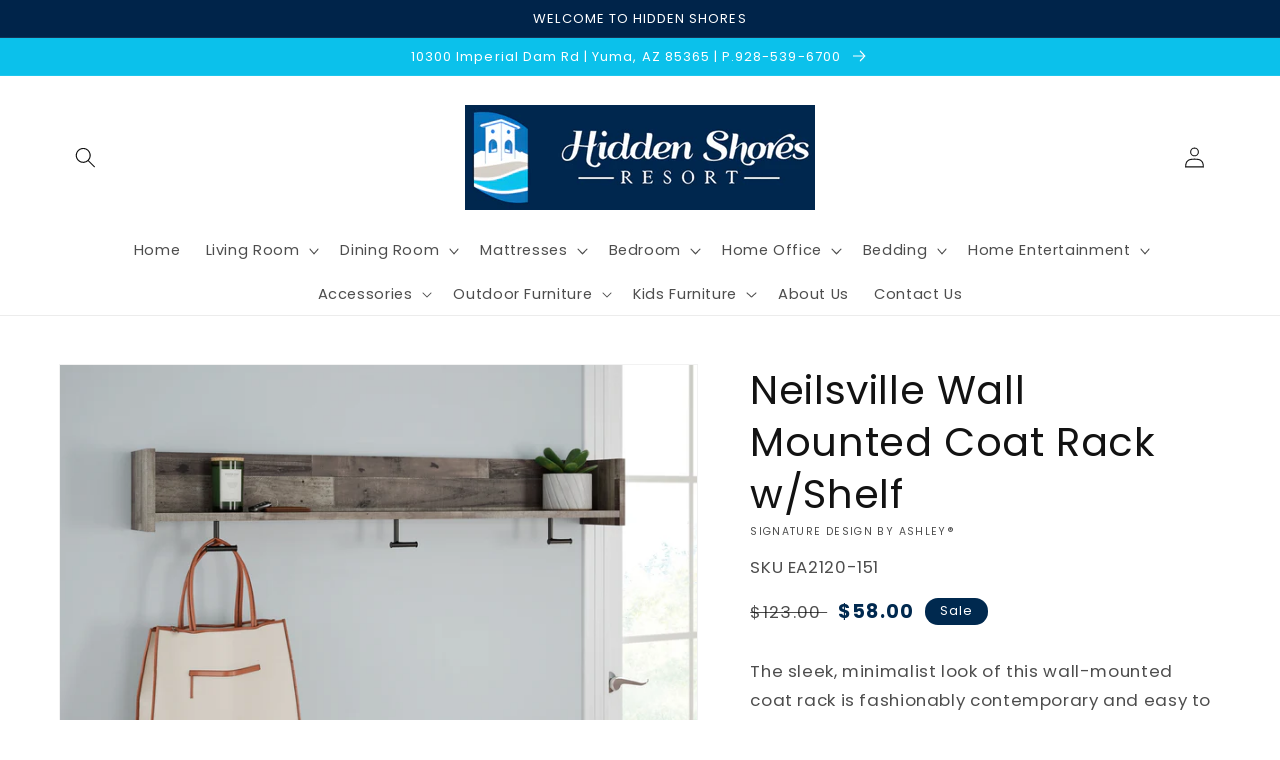

--- FILE ---
content_type: text/html; charset=utf-8
request_url: https://af.hiddenshores.com/products/neilsville-wall-mounted-coat-rack-wshelf
body_size: 39826
content:
<!doctype html>
<html class="no-js" lang="en">
  <head>
    <meta charset="utf-8">
    <meta http-equiv="X-UA-Compatible" content="IE=edge">
    <meta name="viewport" content="width=device-width,initial-scale=1">
    <meta name="theme-color" content="">
    <link rel="canonical" href="https://af.hiddenshores.com/products/neilsville-wall-mounted-coat-rack-wshelf">
    <link rel="preconnect" href="https://cdn.shopify.com" crossorigin><link rel="icon" type="image/png" href="//af.hiddenshores.com/cdn/shop/files/Screenshot_2023-12-28_at_8.38.13_AM_32x32.png?v=1703777906"><link rel="preconnect" href="https://fonts.shopifycdn.com" crossorigin><title>
      Neilsville Wall Mounted Coat Rack w/Shelf
 &ndash; Hidden Shores</title>

    
      <meta name="description" content="The sleek, minimalist look of this wall-mounted coat rack is fashionably contemporary and easy to integrate in a variety of living spaces. Three sturdy hooks and a spacious shelf are your new go-to spot for hats and scarves or displays. Whether by the front door or back entry, this coat rack keeps all-weather essential">
    

    

<meta property="og:site_name" content="Hidden Shores">
<meta property="og:url" content="https://af.hiddenshores.com/products/neilsville-wall-mounted-coat-rack-wshelf">
<meta property="og:title" content="Neilsville Wall Mounted Coat Rack w/Shelf">
<meta property="og:type" content="product">
<meta property="og:description" content="The sleek, minimalist look of this wall-mounted coat rack is fashionably contemporary and easy to integrate in a variety of living spaces. Three sturdy hooks and a spacious shelf are your new go-to spot for hats and scarves or displays. Whether by the front door or back entry, this coat rack keeps all-weather essential"><meta property="og:image" content="http://af.hiddenshores.com/cdn/shop/files/studio_63727593e15d12835071668449187.jpg?v=1762793657">
  <meta property="og:image:secure_url" content="https://af.hiddenshores.com/cdn/shop/files/studio_63727593e15d12835071668449187.jpg?v=1762793657">
  <meta property="og:image:width" content="1800">
  <meta property="og:image:height" content="1200"><meta property="og:price:amount" content="58.00">
  <meta property="og:price:currency" content="USD"><meta name="twitter:card" content="summary_large_image">
<meta name="twitter:title" content="Neilsville Wall Mounted Coat Rack w/Shelf">
<meta name="twitter:description" content="The sleek, minimalist look of this wall-mounted coat rack is fashionably contemporary and easy to integrate in a variety of living spaces. Three sturdy hooks and a spacious shelf are your new go-to spot for hats and scarves or displays. Whether by the front door or back entry, this coat rack keeps all-weather essential">


    <script src="//af.hiddenshores.com/cdn/shop/t/3/assets/global.js?v=173888970843598920471713551010" defer="defer"></script>
    <script>window.performance && window.performance.mark && window.performance.mark('shopify.content_for_header.start');</script><meta id="shopify-digital-wallet" name="shopify-digital-wallet" content="/53062828187/digital_wallets/dialog">
<link rel="alternate" type="application/json+oembed" href="https://af.hiddenshores.com/products/neilsville-wall-mounted-coat-rack-wshelf.oembed">
<script async="async" src="/checkouts/internal/preloads.js?locale=en-US"></script>
<script id="shopify-features" type="application/json">{"accessToken":"ab4ec913bc4648e21e845ee5c51e2210","betas":["rich-media-storefront-analytics"],"domain":"af.hiddenshores.com","predictiveSearch":true,"shopId":53062828187,"locale":"en"}</script>
<script>var Shopify = Shopify || {};
Shopify.shop = "hidden-shores.myshopify.com";
Shopify.locale = "en";
Shopify.currency = {"active":"USD","rate":"1.0"};
Shopify.country = "US";
Shopify.theme = {"name":"IMR Dawn","id":131808428187,"schema_name":"Dawn","schema_version":"3.0.0","theme_store_id":null,"role":"main"};
Shopify.theme.handle = "null";
Shopify.theme.style = {"id":null,"handle":null};
Shopify.cdnHost = "af.hiddenshores.com/cdn";
Shopify.routes = Shopify.routes || {};
Shopify.routes.root = "/";</script>
<script type="module">!function(o){(o.Shopify=o.Shopify||{}).modules=!0}(window);</script>
<script>!function(o){function n(){var o=[];function n(){o.push(Array.prototype.slice.apply(arguments))}return n.q=o,n}var t=o.Shopify=o.Shopify||{};t.loadFeatures=n(),t.autoloadFeatures=n()}(window);</script>
<script id="shop-js-analytics" type="application/json">{"pageType":"product"}</script>
<script defer="defer" async type="module" src="//af.hiddenshores.com/cdn/shopifycloud/shop-js/modules/v2/client.init-shop-cart-sync_C5BV16lS.en.esm.js"></script>
<script defer="defer" async type="module" src="//af.hiddenshores.com/cdn/shopifycloud/shop-js/modules/v2/chunk.common_CygWptCX.esm.js"></script>
<script type="module">
  await import("//af.hiddenshores.com/cdn/shopifycloud/shop-js/modules/v2/client.init-shop-cart-sync_C5BV16lS.en.esm.js");
await import("//af.hiddenshores.com/cdn/shopifycloud/shop-js/modules/v2/chunk.common_CygWptCX.esm.js");

  window.Shopify.SignInWithShop?.initShopCartSync?.({"fedCMEnabled":true,"windoidEnabled":true});

</script>
<script>(function() {
  var isLoaded = false;
  function asyncLoad() {
    if (isLoaded) return;
    isLoaded = true;
    var urls = ["https:\/\/cdn.shopify.com\/s\/files\/1\/0530\/6282\/8187\/t\/2\/assets\/globorequestforquote_init.js?shop=hidden-shores.myshopify.com","https:\/\/cdn.shopify.com\/s\/files\/1\/0530\/6282\/8187\/t\/2\/assets\/globo.formbuilder.init.js?v=1621880152\u0026shop=hidden-shores.myshopify.com"];
    for (var i = 0; i < urls.length; i++) {
      var s = document.createElement('script');
      s.type = 'text/javascript';
      s.async = true;
      s.src = urls[i];
      var x = document.getElementsByTagName('script')[0];
      x.parentNode.insertBefore(s, x);
    }
  };
  if(window.attachEvent) {
    window.attachEvent('onload', asyncLoad);
  } else {
    window.addEventListener('load', asyncLoad, false);
  }
})();</script>
<script id="__st">var __st={"a":53062828187,"offset":-25200,"reqid":"4929b7d2-5470-466e-a884-e9f9eb0f2984-1768712311","pageurl":"af.hiddenshores.com\/products\/neilsville-wall-mounted-coat-rack-wshelf","u":"cbae13bac60d","p":"product","rtyp":"product","rid":6928807329947};</script>
<script>window.ShopifyPaypalV4VisibilityTracking = true;</script>
<script id="captcha-bootstrap">!function(){'use strict';const t='contact',e='account',n='new_comment',o=[[t,t],['blogs',n],['comments',n],[t,'customer']],c=[[e,'customer_login'],[e,'guest_login'],[e,'recover_customer_password'],[e,'create_customer']],r=t=>t.map((([t,e])=>`form[action*='/${t}']:not([data-nocaptcha='true']) input[name='form_type'][value='${e}']`)).join(','),a=t=>()=>t?[...document.querySelectorAll(t)].map((t=>t.form)):[];function s(){const t=[...o],e=r(t);return a(e)}const i='password',u='form_key',d=['recaptcha-v3-token','g-recaptcha-response','h-captcha-response',i],f=()=>{try{return window.sessionStorage}catch{return}},m='__shopify_v',_=t=>t.elements[u];function p(t,e,n=!1){try{const o=window.sessionStorage,c=JSON.parse(o.getItem(e)),{data:r}=function(t){const{data:e,action:n}=t;return t[m]||n?{data:e,action:n}:{data:t,action:n}}(c);for(const[e,n]of Object.entries(r))t.elements[e]&&(t.elements[e].value=n);n&&o.removeItem(e)}catch(o){console.error('form repopulation failed',{error:o})}}const l='form_type',E='cptcha';function T(t){t.dataset[E]=!0}const w=window,h=w.document,L='Shopify',v='ce_forms',y='captcha';let A=!1;((t,e)=>{const n=(g='f06e6c50-85a8-45c8-87d0-21a2b65856fe',I='https://cdn.shopify.com/shopifycloud/storefront-forms-hcaptcha/ce_storefront_forms_captcha_hcaptcha.v1.5.2.iife.js',D={infoText:'Protected by hCaptcha',privacyText:'Privacy',termsText:'Terms'},(t,e,n)=>{const o=w[L][v],c=o.bindForm;if(c)return c(t,g,e,D).then(n);var r;o.q.push([[t,g,e,D],n]),r=I,A||(h.body.append(Object.assign(h.createElement('script'),{id:'captcha-provider',async:!0,src:r})),A=!0)});var g,I,D;w[L]=w[L]||{},w[L][v]=w[L][v]||{},w[L][v].q=[],w[L][y]=w[L][y]||{},w[L][y].protect=function(t,e){n(t,void 0,e),T(t)},Object.freeze(w[L][y]),function(t,e,n,w,h,L){const[v,y,A,g]=function(t,e,n){const i=e?o:[],u=t?c:[],d=[...i,...u],f=r(d),m=r(i),_=r(d.filter((([t,e])=>n.includes(e))));return[a(f),a(m),a(_),s()]}(w,h,L),I=t=>{const e=t.target;return e instanceof HTMLFormElement?e:e&&e.form},D=t=>v().includes(t);t.addEventListener('submit',(t=>{const e=I(t);if(!e)return;const n=D(e)&&!e.dataset.hcaptchaBound&&!e.dataset.recaptchaBound,o=_(e),c=g().includes(e)&&(!o||!o.value);(n||c)&&t.preventDefault(),c&&!n&&(function(t){try{if(!f())return;!function(t){const e=f();if(!e)return;const n=_(t);if(!n)return;const o=n.value;o&&e.removeItem(o)}(t);const e=Array.from(Array(32),(()=>Math.random().toString(36)[2])).join('');!function(t,e){_(t)||t.append(Object.assign(document.createElement('input'),{type:'hidden',name:u})),t.elements[u].value=e}(t,e),function(t,e){const n=f();if(!n)return;const o=[...t.querySelectorAll(`input[type='${i}']`)].map((({name:t})=>t)),c=[...d,...o],r={};for(const[a,s]of new FormData(t).entries())c.includes(a)||(r[a]=s);n.setItem(e,JSON.stringify({[m]:1,action:t.action,data:r}))}(t,e)}catch(e){console.error('failed to persist form',e)}}(e),e.submit())}));const S=(t,e)=>{t&&!t.dataset[E]&&(n(t,e.some((e=>e===t))),T(t))};for(const o of['focusin','change'])t.addEventListener(o,(t=>{const e=I(t);D(e)&&S(e,y())}));const B=e.get('form_key'),M=e.get(l),P=B&&M;t.addEventListener('DOMContentLoaded',(()=>{const t=y();if(P)for(const e of t)e.elements[l].value===M&&p(e,B);[...new Set([...A(),...v().filter((t=>'true'===t.dataset.shopifyCaptcha))])].forEach((e=>S(e,t)))}))}(h,new URLSearchParams(w.location.search),n,t,e,['guest_login'])})(!0,!0)}();</script>
<script integrity="sha256-4kQ18oKyAcykRKYeNunJcIwy7WH5gtpwJnB7kiuLZ1E=" data-source-attribution="shopify.loadfeatures" defer="defer" src="//af.hiddenshores.com/cdn/shopifycloud/storefront/assets/storefront/load_feature-a0a9edcb.js" crossorigin="anonymous"></script>
<script data-source-attribution="shopify.dynamic_checkout.dynamic.init">var Shopify=Shopify||{};Shopify.PaymentButton=Shopify.PaymentButton||{isStorefrontPortableWallets:!0,init:function(){window.Shopify.PaymentButton.init=function(){};var t=document.createElement("script");t.src="https://af.hiddenshores.com/cdn/shopifycloud/portable-wallets/latest/portable-wallets.en.js",t.type="module",document.head.appendChild(t)}};
</script>
<script data-source-attribution="shopify.dynamic_checkout.buyer_consent">
  function portableWalletsHideBuyerConsent(e){var t=document.getElementById("shopify-buyer-consent"),n=document.getElementById("shopify-subscription-policy-button");t&&n&&(t.classList.add("hidden"),t.setAttribute("aria-hidden","true"),n.removeEventListener("click",e))}function portableWalletsShowBuyerConsent(e){var t=document.getElementById("shopify-buyer-consent"),n=document.getElementById("shopify-subscription-policy-button");t&&n&&(t.classList.remove("hidden"),t.removeAttribute("aria-hidden"),n.addEventListener("click",e))}window.Shopify?.PaymentButton&&(window.Shopify.PaymentButton.hideBuyerConsent=portableWalletsHideBuyerConsent,window.Shopify.PaymentButton.showBuyerConsent=portableWalletsShowBuyerConsent);
</script>
<script>
  function portableWalletsCleanup(e){e&&e.src&&console.error("Failed to load portable wallets script "+e.src);var t=document.querySelectorAll("shopify-accelerated-checkout .shopify-payment-button__skeleton, shopify-accelerated-checkout-cart .wallet-cart-button__skeleton"),e=document.getElementById("shopify-buyer-consent");for(let e=0;e<t.length;e++)t[e].remove();e&&e.remove()}function portableWalletsNotLoadedAsModule(e){e instanceof ErrorEvent&&"string"==typeof e.message&&e.message.includes("import.meta")&&"string"==typeof e.filename&&e.filename.includes("portable-wallets")&&(window.removeEventListener("error",portableWalletsNotLoadedAsModule),window.Shopify.PaymentButton.failedToLoad=e,"loading"===document.readyState?document.addEventListener("DOMContentLoaded",window.Shopify.PaymentButton.init):window.Shopify.PaymentButton.init())}window.addEventListener("error",portableWalletsNotLoadedAsModule);
</script>

<script type="module" src="https://af.hiddenshores.com/cdn/shopifycloud/portable-wallets/latest/portable-wallets.en.js" onError="portableWalletsCleanup(this)" crossorigin="anonymous"></script>
<script nomodule>
  document.addEventListener("DOMContentLoaded", portableWalletsCleanup);
</script>

<link id="shopify-accelerated-checkout-styles" rel="stylesheet" media="screen" href="https://af.hiddenshores.com/cdn/shopifycloud/portable-wallets/latest/accelerated-checkout-backwards-compat.css" crossorigin="anonymous">
<style id="shopify-accelerated-checkout-cart">
        #shopify-buyer-consent {
  margin-top: 1em;
  display: inline-block;
  width: 100%;
}

#shopify-buyer-consent.hidden {
  display: none;
}

#shopify-subscription-policy-button {
  background: none;
  border: none;
  padding: 0;
  text-decoration: underline;
  font-size: inherit;
  cursor: pointer;
}

#shopify-subscription-policy-button::before {
  box-shadow: none;
}

      </style>
<script id="sections-script" data-sections="main-product,header,footer" defer="defer" src="//af.hiddenshores.com/cdn/shop/t/3/compiled_assets/scripts.js?v=378"></script>
<script>window.performance && window.performance.mark && window.performance.mark('shopify.content_for_header.end');</script>


    <style data-shopify>
      @font-face {
  font-family: Poppins;
  font-weight: 400;
  font-style: normal;
  font-display: swap;
  src: url("//af.hiddenshores.com/cdn/fonts/poppins/poppins_n4.0ba78fa5af9b0e1a374041b3ceaadf0a43b41362.woff2") format("woff2"),
       url("//af.hiddenshores.com/cdn/fonts/poppins/poppins_n4.214741a72ff2596839fc9760ee7a770386cf16ca.woff") format("woff");
}

      @font-face {
  font-family: Poppins;
  font-weight: 700;
  font-style: normal;
  font-display: swap;
  src: url("//af.hiddenshores.com/cdn/fonts/poppins/poppins_n7.56758dcf284489feb014a026f3727f2f20a54626.woff2") format("woff2"),
       url("//af.hiddenshores.com/cdn/fonts/poppins/poppins_n7.f34f55d9b3d3205d2cd6f64955ff4b36f0cfd8da.woff") format("woff");
}

      @font-face {
  font-family: Poppins;
  font-weight: 400;
  font-style: italic;
  font-display: swap;
  src: url("//af.hiddenshores.com/cdn/fonts/poppins/poppins_i4.846ad1e22474f856bd6b81ba4585a60799a9f5d2.woff2") format("woff2"),
       url("//af.hiddenshores.com/cdn/fonts/poppins/poppins_i4.56b43284e8b52fc64c1fd271f289a39e8477e9ec.woff") format("woff");
}

      @font-face {
  font-family: Poppins;
  font-weight: 700;
  font-style: italic;
  font-display: swap;
  src: url("//af.hiddenshores.com/cdn/fonts/poppins/poppins_i7.42fd71da11e9d101e1e6c7932199f925f9eea42d.woff2") format("woff2"),
       url("//af.hiddenshores.com/cdn/fonts/poppins/poppins_i7.ec8499dbd7616004e21155106d13837fff4cf556.woff") format("woff");
}

      @font-face {
  font-family: Poppins;
  font-weight: 400;
  font-style: normal;
  font-display: swap;
  src: url("//af.hiddenshores.com/cdn/fonts/poppins/poppins_n4.0ba78fa5af9b0e1a374041b3ceaadf0a43b41362.woff2") format("woff2"),
       url("//af.hiddenshores.com/cdn/fonts/poppins/poppins_n4.214741a72ff2596839fc9760ee7a770386cf16ca.woff") format("woff");
}


      :root {
        --font-body-family: Poppins, sans-serif;
        --font-body-style: normal;
        --font-body-weight: 400;

        --font-heading-family: Poppins, sans-serif;
        --font-heading-style: normal;
        --font-heading-weight: 400;

        --font-body-scale: 1.05;
        --font-heading-scale: 0.9523809523809523;

        --color-base-text: 18, 18, 18;
        --color-shadow: 18, 18, 18;
        --color-base-background-1: 255, 255, 255;
        --color-base-background-2: 243, 243, 243;
        --color-base-solid-button-labels: 255, 255, 255;
        --color-base-outline-button-labels: 18, 18, 18;
        --color-base-accent-1: 11, 193, 235;
        --color-base-accent-2: 0, 36, 74;
        --color-sale-badge: 0, 41, 79;
        --color-sold-out-badge: 18, 18, 18;
        --color-consumers-coice-badge: 11, 193, 235;
        --color-evc-badge: 18, 18, 18;
        --color-custom-badge: 51, 79, 180;
        --color-in-stock: 60, 147, 66;
        --color-low-stock: 233, 145, 20;
        --color-no-stock: 191, 38, 47;

        --payment-terms-background-color: #FFFFFF;

        --gradient-base-background-1: #FFFFFF;
        --gradient-base-background-2: #F3F3F3;
        --gradient-base-accent-1: #0bc1eb;
        --gradient-base-accent-2: #00244a;

        --media-padding: px;
        --media-border-opacity: 0.05;
        --media-border-width: 1px;
        --media-radius: 0px;
        --media-shadow-opacity: 0.0;
        --media-shadow-horizontal-offset: 0px;
        --media-shadow-vertical-offset: 0px;
        --media-shadow-blur-radius: 0px;

        --page-width: 120rem;
        --page-width-margin: 0rem;

        --card-image-padding: 0.0rem;
        --card-corner-radius: 0.0rem;
        --card-text-alignment: left;
        --card-border-width: 0.0rem;
        --card-border-opacity: 0.0;
        --card-shadow-opacity: 0.1;
        --card-shadow-horizontal-offset: 0.0rem;
        --card-shadow-vertical-offset: 0.0rem;
        --card-shadow-blur-radius: 0.0rem;

        --badge-corner-radius: 4.0rem;

        --popup-border-width: 1px;
        --popup-border-opacity: 0.1;
        --popup-corner-radius: 0px;
        --popup-shadow-opacity: 0.0;
        --popup-shadow-horizontal-offset: 0px;
        --popup-shadow-vertical-offset: 0px;
        --popup-shadow-blur-radius: 0px;

        --drawer-border-width: 1px;
        --drawer-border-opacity: 0.1;
        --drawer-shadow-opacity: 0.0;
        --drawer-shadow-horizontal-offset: 0px;
        --drawer-shadow-vertical-offset: 0px;
        --drawer-shadow-blur-radius: 0px;

        --spacing-sections-desktop: 0px;
        --spacing-sections-mobile: 0px;

        --grid-desktop-vertical-spacing: 8px;
        --grid-desktop-horizontal-spacing: 8px;
        --grid-mobile-vertical-spacing: 4px;
        --grid-mobile-horizontal-spacing: 4px;

        --text-boxes-border-opacity: 0.0;
        --text-boxes-border-width: 0px;
        --text-boxes-radius: 0px;
        --text-boxes-shadow-opacity: 0.0;
        --text-boxes-shadow-horizontal-offset: 0px;
        --text-boxes-shadow-vertical-offset: 0px;
        --text-boxes-shadow-blur-radius: 0px;

        --buttons-radius: 0px;
        --buttons-radius-outset: 0px;
        --buttons-border-width: 1px;
        --buttons-border-opacity: 1.0;
        --buttons-shadow-opacity: 0.0;
        --buttons-shadow-horizontal-offset: 0px;
        --buttons-shadow-vertical-offset: 0px;
        --buttons-shadow-blur-radius: 0px;
        --buttons-border-offset: 0px;

        --inputs-radius: 0px;
        --inputs-border-width: 1px;
        --inputs-border-opacity: 0.55;
        --inputs-shadow-opacity: 0.0;
        --inputs-shadow-horizontal-offset: 0px;
        --inputs-margin-offset: 0px;
        --inputs-shadow-vertical-offset: 0px;
        --inputs-shadow-blur-radius: 0px;
        --inputs-radius-outset: 0px;

        --variant-pills-radius: 40px;
        --variant-pills-border-width: 1px;
        --variant-pills-border-opacity: 0.55;
        --variant-pills-shadow-opacity: 0.0;
        --variant-pills-shadow-horizontal-offset: 0px;
        --variant-pills-shadow-vertical-offset: 0px;
        --variant-pills-shadow-blur-radius: 0px;
      }

      *,
      *::before,
      *::after {
        box-sizing: inherit;
      }

      html {
        box-sizing: border-box;
        font-size: calc(var(--font-body-scale) * 62.5%);
        height: 100%;
      }

      body {
        display: grid;
        grid-template-rows: auto auto 1fr auto;
        grid-template-columns: 100%;
        min-height: 100%;
        margin: 0;
        font-size: 1.5rem;
        letter-spacing: 0.06rem;
        line-height: calc(1 + 0.8 / var(--font-body-scale));
        font-family: var(--font-body-family);
        font-style: var(--font-body-style);
        font-weight: var(--font-body-weight);
      }

      @media screen and (min-width: 750px) {
        body {
          font-size: 1.6rem;
        }
      }
    </style>

    <link href="//af.hiddenshores.com/cdn/shop/t/3/assets/base.css?v=97533154621372069501698802599" rel="stylesheet" type="text/css" media="all" />
<link rel="preload" as="font" href="//af.hiddenshores.com/cdn/fonts/poppins/poppins_n4.0ba78fa5af9b0e1a374041b3ceaadf0a43b41362.woff2" type="font/woff2" crossorigin><link rel="preload" as="font" href="//af.hiddenshores.com/cdn/fonts/poppins/poppins_n4.0ba78fa5af9b0e1a374041b3ceaadf0a43b41362.woff2" type="font/woff2" crossorigin><link rel="stylesheet" href="//af.hiddenshores.com/cdn/shop/t/3/assets/component-predictive-search.css?v=165644661289088488651698179016" media="print" onload="this.media='all'"><script>document.documentElement.className = document.documentElement.className.replace('no-js', 'js');
    if (Shopify.designMode) {
      document.documentElement.classList.add('shopify-design-mode');
    }
    </script>
    
    
  <!-- BEGIN app block: shopify://apps/powerful-form-builder/blocks/app-embed/e4bcb1eb-35b2-42e6-bc37-bfe0e1542c9d --><script type="text/javascript" hs-ignore data-cookieconsent="ignore">
  var Globo = Globo || {};
  var globoFormbuilderRecaptchaInit = function(){};
  var globoFormbuilderHcaptchaInit = function(){};
  window.Globo.FormBuilder = window.Globo.FormBuilder || {};
  window.Globo.FormBuilder.shop = ;

  if(window.Globo.FormBuilder.shop.settings.customCssEnabled && window.Globo.FormBuilder.shop.settings.customCssCode){
    const customStyle = document.createElement('style');
    customStyle.type = 'text/css';
    customStyle.innerHTML = window.Globo.FormBuilder.shop.settings.customCssCode;
    document.head.appendChild(customStyle);
  }

  window.Globo.FormBuilder.forms = [];

  
  window.Globo.FormBuilder.url = window.Globo.FormBuilder.shop.url;
  window.Globo.FormBuilder.CDN_URL = window.Globo.FormBuilder.shop.CDN_URL ?? window.Globo.FormBuilder.shop.url;
  window.Globo.FormBuilder.themeOs20 = true;
  window.Globo.FormBuilder.searchProductByJson = true;
  
  
  window.Globo.FormBuilder.__webpack_public_path_2__ = "https://cdn.shopify.com/extensions/019bc5cb-be9a-71f3-ac0b-c41d134b3a8a/powerful-form-builder-273/assets/";Globo.FormBuilder.page = {
    href : window.location.href,
    type: "product"
  };
  Globo.FormBuilder.page.title = document.title

  
    Globo.FormBuilder.product= {
      title : 'Neilsville Wall Mounted Coat Rack w/Shelf',
      type : 'Wall Mounted Coat Rack with Shelf',
      vendor : 'Signature Design by Ashley®',
      url : window.location.href
    }
  
  if(window.AVADA_SPEED_WHITELIST){
    const pfbs_w = new RegExp("powerful-form-builder", 'i')
    if(Array.isArray(window.AVADA_SPEED_WHITELIST)){
      window.AVADA_SPEED_WHITELIST.push(pfbs_w)
    }else{
      window.AVADA_SPEED_WHITELIST = [pfbs_w]
    }
  }

  Globo.FormBuilder.shop.configuration = Globo.FormBuilder.shop.configuration || {};
  Globo.FormBuilder.shop.configuration.money_format = "${{amount}}";
</script>
<script src="https://cdn.shopify.com/extensions/019bc5cb-be9a-71f3-ac0b-c41d134b3a8a/powerful-form-builder-273/assets/globo.formbuilder.index.js" defer="defer" data-cookieconsent="ignore"></script>




<!-- END app block --><!-- BEGIN app block: shopify://apps/rt-disable-right-click/blocks/app-embed/1a6da957-7246-46b1-9660-2fac7e573a37 --><script>
  window.roarJs = window.roarJs || {};
  roarJs.ProtectorConfig = {
    metafields: {
      shop: "hidden-shores.myshopify.com",
      settings: {"enabled":"1","param":{"image":"1","text":"1","keyboard":"1","alert":"1","alert_duration":"3","print":"1","legal":"1"},"texts":{"alert":"Content is protected !!","print":"You are not allowed to print preview this page, Thank you.","legal_header":"** LEGAL NOTICE **","legal_footer":"Please exit this area immediately.","legal_body":"All site content, including files, images, video, and written content is the property of Hidden Shores.\r\n\r\nAny attempts to mimic said content, or use it as your own without the direct consent of Hidden Shores may result in LEGAL ACTION against YOU."},"mobile":{"image":"1","text":"1"},"only1":"true"},
      moneyFormat: "${{amount}}"
    }
  }
</script>

<script src='https://cdn.shopify.com/extensions/019b3f8c-4deb-7edd-a77f-1462a1c4ebfc/protector-2/assets/protector.js' defer></script>


<!-- END app block --><!-- BEGIN app block: shopify://apps/sa-request-a-quote/blocks/app-embed-block/56d84fcb-37c7-4592-bb51-641b7ec5eef0 -->


<script type="text/javascript">
    var config = null
    window.GRFQConfigs = window.GRFQConfigs || {};
    
    GRFQConfigs.classes = {
        rfqButton: 'rfq-btn',
        rfqCollectionButton: 'rfq-collection-btn',
        rfqCartButton: 'rfq-btn-cart',
        rfqLoginButton: 'grfq-login-to-see-price-btn',
        rfqTheme: 'rfq-theme',
        rfqHidden: 'rfq-hidden',
        rfqHidePrice: 'GRFQHidePrice',
        rfqHideAtcBtn: 'GRFQHideAddToCartButton',
        rfqHideBuynowBtn: 'GRFQHideBuyNowButton',
        rfqCollectionContent: 'rfq-collection-content',
        rfqCollectionLoaded: 'rfq-collection-loaded',
        rfqCollectionItem: 'rfq-collection-item',
        rfqCollectionVariantSelector: 'rfq-variant-id',
        rfqSingleProductForm: 'rfq-product-form',
        rfqCollectionProductForm: 'rfq-collection-form',
        rfqFeatureProductForm: 'rfq-feature-form',
        rfqQuickviewProductForm: 'rfq-quickview-form',
        rfqCollectionActivator: 'rfq-variant-selector'
    }
    GRFQConfigs.selector = {
        productForm: [
            ".home-product form[action*=\"/cart/add\"]",
            ".shop-product form[action*=\"/cart/add\"]",
            "#shopify-section-featured-product form[action*=\"/cart/add\"]",
            "form.apb-product-form",
            ".product-form__buy-buttons form[action*=\"/cart/add\"]",
            "product-form form[action*=\"/cart/add\"]",
            ".product-form form[action*=\"/cart/add\"]",
            ".product-page form[action*=\"/cart/add\"]",
            ".product-add form[action*=\"/cart/add\"]",
            "[id*=\"ProductSection--\"] form[action*=\"/cart/add\"]",
            "form#add-to-cart-form",
            "form.sf-cart__form",
            "form.productForm",
            "form.product-form",
            "form.product-single__form",
            "form.shopify-product-form:not(#product-form-installment)",
            "form.atc-form",
            "form.atc-form-mobile",
            "form[action*=\"/cart/add\"]:not([hidden]):not(#product-form-installment)"
        ],
        addtocart_selector: "#shopify_add_to_cart,.product-form .btn-cart,.js-product-button-add-to-cart,.shopify-product-form .btn-addtocart,#product-add-to-cart,.shopify-product-form .add_to_cart,.product-details__add-to-cart-button,.shopify-product-form .product-submit,.product-form__cart-buttons,.shopify-product-form input[type=\"submit\"],.js-product-form button[type=\"submit\"],form.product-purchase-form button[type=\"submit\"],#addToCart,#AddToCart,[data-btn-type=\"add-to-cart\"],.default-cart-button__button,.shopify-product-form button[data-add-to-cart],form[data-product-form] .add-to-cart-btn,.product__submit__add,.product-form .add-to-cart-button,.product-form__cart-submit,.shopify-product-form button[data-product-add],#AddToCart--product-template,.product-buy-buttons--cta,.product-form__add-btn,form[data-type=\"add-to-cart-form\"] .product__add-to-cart,.productForm .productForm-submit,.ProductForm__AddToCart,.shopify-product-form .btn--add-to-cart,.ajax-product-form button[data-add-to-cart],.shopify-product-form .product__submit__add,form[data-product-form] .add-to-cart,.product-form .product__submit__add,.shopify-product-form button[type=\"submit\"][data-add-button],.product-form .product-form__add-button,.product-form__submit,.product-single__form .add-to-cart,form#AddToCartForm button#AddToCart,form.shopify-product-form button.add-to-cart,form[action*=\"/cart/add\"] [name=\"add\"],form[action*=\"/cart/add\"] button#AddToCartDesk, form[data-product-form] button[data-product-add], .product-form--atc-button[data-product-atc], .globo-validationForm, button.single_add_to_cart_button, input#AddToCart-product-template, button[data-action=\"add-to-cart\"], .product-details-wrapper .add-to-cart input, form.product-menu-form .product-menu-button[data-product-menu-button-atc], .product-add input#AddToCart, #product-content #add-to-cart #addToCart, .product-form-submit-wrap .add-to-cart-button, .productForm-block .productForm-submit, .btn-wrapper-c .add, .product-submit input.add-to-cart, .form-element-quantity-submit .form-element-submit-button, .quantity-submit-row__submit input, form#AddToCartForm .product-add input#addToCart, .product__form .product__add-to-cart, #product-description form .product-add .add, .product-add input.button.product-add-available, .globo__validation-default, #product-area .product-details-wrapper .options .selector-wrapper .submit,.product_type_simple add_to_cart_button,.pr_atc,.js-product-button-add-to-cart,.product-cta,.tt-btn-addtocart,.product-card-interaction,.product-item__quick-form,.product--quick-add,.btn--quick[data-add-to-cart],.product-card-btn__btn,.productitem--action-atc,.quick-add-btn,.quick-add-button,.product-item__quick-add-button,add-to-cart,.cartButton,.product_after_shop_loop_buttons,.quick-buy-product-form .pb-button-shadow,.product-form__submit,.quick-add__submit,.product__submit__add,form #AddToCart-product-template, form #AddToCart, form #addToCart-product-template, form .product__add-to-cart-button, form .product-form__cart-submit, form .add-to-cart, form .cart-functions > button, form .productitem--action-atc, form .product-form--atc-button, form .product-menu-button-atc, form .product__add-to-cart, form .add-to-cart-button, form #addToCart, form .product-detail__form__action > button, form .product-form-submit-wrap > input, form .product-form input[type=\"submit\"], form input.submit, form .add_to_cart, form .product-item-quick-shop, form #add-to-cart, form .productForm-submit, form .add-to-cart-btn, form .product-single__add-btn, form .quick-add--add-button, form .product-page--add-to-cart, form .addToCart, form .product-form .form-actions, form .button.add, form button#add, form .addtocart, form .AddtoCart, form .product-add input.add, form button#purchase, form[action*=\"/cart/add\"] button[type=\"submit\"], form .product__form button[type=\"submit\"], form #AddToCart--product-template",
        addToCartTextElement: "[data-add-to-cart-text], [data-button-text], .button-text, *:not(.icon):not(.spinner):not(.no-js):not(.spinner-inner-1):not(.spinner-inner-2):not(.spinner-inner-3)",
        collectionProductForm: ".spf-product__form, form[action*=\"/cart/add\"]",
        collectionAddToCartSelector: ".collectionPreorderAddToCartBtn, [type=\"submit\"]:not(.quick-add__submit), [name=\"add\"]:not(.quick-add__submit), .add-to-cart-btn, .pt-btn-addtocart, .js-add-to-cart, .tt-btn-addtocart, .spf-product__form-btn-addtocart, .ProductForm__AddToCart, button.gt_button.gt_product-button--add-to-cart, .button--addToCart",
        productCollectionItem: ".grid__item, .product-item, .card > .card__content .card__information,.collection-product-card,.sf__pcard,.product-item__content,.products .product-col,.pr_list_item,.pr_grid_item,.product-wrap,.tt-layout-product-item .tt-product,.products-grid .grid-item,.product-grid .indiv-product, .product-list [data-product-item],.product-list .product-block,.collection-products .collection-product,.collection__grid-loop .product-index,.product-thumbnail[data-product-thumbnail],.filters-results .product-list .card,.product-loop .product-index,#main-collection-product-grid .product-index,.collection-container .product,.featured-collection .product,.collection__grid-item,.collection-product,[data-product-grid-item],.product-grid-item.product-grid-item--featured,.collection__products .product-grid-item, .collection-alternating-product,.product-list-item, .collection-product-grid [class*=\"column\"],.collection-filters .product-grid-item, .featured-collection__content .featured-collection__item,.collection-grid .grid-item.grid-product,#CollectionProductGrid .collection-list li,.collection__products .product-item,.collection__products .product-item,#main-collection-product-grid .product-loop__item,.product-loop .product-loop__item, .products #ajaxSection c:not(.card-price),#main-collection-products .product,.grid.gap-theme > li,.mainCollectionProductGrid .grid .block-product,.collection-grid-main .items-start > .block, .s-collection__products .c-product-item,.products-grid .product,[data-section-type=\"collection\"] .group.block,.blocklayout .block.product,.sf__pcard,.product-grid .product-block,.product-list .product-block .product-block__inner, .collection.grid .product-item .product-item__wrapper,.collection--body--grid .product--root,.o-layout__item .product-card,.productgrid--items .productgrid--item .productitem,.box__collection,.collection-page__product,.collection-grid__row .product-block .product-block__inner,.ProductList .Grid__Cell .ProductItem .ProductItem__Wrapper,.items .item .item__inner,.grid-flex .product-block,.product-loop .product,.collection__products .product-tile,.product-list .product-item, .product-grid .grid-item .grid-item__content,.collection .product-item, .collection__grid .product-card .product-card-info,.collection-list .block,.collection__products .product-item,.product--root[data-product-view=grid],.grid__wrapper .product-loop__item,.collection__list-item, #CollectionSection .grid-uniform .grid-item, #shopify-section-collection-template .product-item, .collections__products .featured-collections__item, .collection-grid-section:not(.shopify-section),.spf-product-card,.product-grid-item,.productitem, .type-product-grid-item, .product-details, .featured-product-content",
        productCollectionHref: "h3[data-href*=\"/products/\"], div[data-href*=\"/products/\"], a.product-block__link[href*=\"/products/\"], a.indiv-product__link[href*=\"/products/\"], a.thumbnail__link[href*=\"/products/\"], a.product-item__link[href*=\"/products/\"], a.product-card__link[href*=\"/products/\"], a.product-card-link[href*=\"/products/\"], a.product-block__image__link[href*=\"/products/\"], a.stretched-link[href*=\"/products/\"], a.grid-product__link[href*=\"/products/\"], a.product-grid-item--link[href*=\"/products/\"], a.product-link[href*=\"/products/\"], a.product__link[href*=\"/products/\"], a.full-unstyled-link[href*=\"/products/\"], a.grid-item__link[href*=\"/products/\"], a.grid-product__link[href*=\"/products/\"], a[data-product-page-link][href*=\"/products/\"], a[href*=\"/products/\"]:not(.logo-bar__link,.ButtonGroup__Item.Button,.menu-promotion__link,.site-nav__link,.mobile-nav__link,.hero__sidebyside-image-link,.announcement-link,.breadcrumbs-list__link,.single-level-link,.d-none,.icon-twitter,.icon-facebook,.icon-pinterest,#btn,.list-menu__item.link.link--tex,.btnProductQuickview,.index-banner-slides-each,.global-banner-switch,.sub-nav-item-link,.announcement-bar__link)",
        quickViewSelector: "a.quickview-icon.quickview, .qv-icon, .previewer-button, .sca-qv-button, .product-item__action-button[data-action=\"open-modal\"], .boost-pfs-quickview-btn, .collection-product[data-action=\"show-product\"], button.product-item__quick-shop-button, .product-item__quick-shop-button-wrapper, .open-quick-view, .product-item__action-button[data-action=\"open-modal\"], .tt-btn-quickview, .product-item-quick-shop .available, .quickshop-trigger, .productitem--action-trigger:not(.productitem--action-atc), .quick-product__btn, .thumbnail, .quick_shop, a.sca-qv-button, .overlay, .quick-view, .open-quick-view, [data-product-card-link], a[rel=\"quick-view\"], a.quick-buy, div.quickview-button > a, .block-inner a.more-info, .quick-shop-modal-trigger, a.quick-view-btn, a.spo-quick-view, div.quickView-button, a.product__label--quick-shop, span.trigger-quick-view, a.act-quickview-button, a.product-modal, [data-quickshop-full], [data-quickshop-slim], [data-quickshop-trigger], .quick_view_btn, .js-quickview-trigger, [id*=\"quick-add-template\"], .js-quickbuy-button",
        quickViewProductForm: ".qv-form, .qview-form, .description-wrapper_content, .wx-product-wrapper, #sca-qv-add-item-form, .product-form, #boost-pfs-quickview-cart-form, .product.preview .shopify-product-form, .product-details__form, .gfqv-product-form, #ModalquickView form#modal_quick_view, .quick_view_form, .product_form, .quick-buy__product-form, .quick-shop-modal form[action*=\"/cart/add\"], #quick-shop-modal form[action*=\"/cart/add\"], .white-popup.quick-view form[action*=\"/cart/add\"], .quick-view form[action*=\"/cart/add\"], [id*=\"QuickShopModal-\"] form[action*=\"/cart/add\"], .quick-shop.active form[action*=\"/cart/add\"], .quick-view-panel form[action*=\"/cart/add\"], .content.product.preview form[action*=\"/cart/add\"], .quickView-wrap form[action*=\"/cart/add\"], .quick-modal form[action*=\"/cart/add\"], #colorbox form[action*=\"/cart/add\"], .product-quick-view form[action*=\"/cart/add\"], .quickform, .modal--quickshop-full, .modal--quickshop form[action*=\"/cart/add\"], .quick-shop-form, .fancybox-inner form[action*=\"/cart/add\"], #quick-view-modal form[action*=\"/cart/add\"], [data-product-modal] form[action*=\"/cart/add\"], .modal--quick-shop.modal--is-active form[action*=\"/cart/add\"]",
        searchResultSelector: ".predictive-search, .search__results__products, .search-bar__results, .predictive-search-results, #PredictiveResults, .search-results-panel, .search-flydown--results, .header-search-results-wrapper, .main_search__popup",
        searchResultItemSelector: ".predictive-search__list-item, .predictive-search__results-list li, ul li, .product-item, .search-bar__results-products .mini-product, .search__product-loop li, .grid-item, .grid-product, .search--result-group .row, .search-flydown--product, .predictive-search-group .grid, .main-search-result, .search-result",
        price_selector: ".sf__pcard-price,.shopify-Price-amount,#price_ppr,.product-page-info__price,.tt-price,.price-box,.product__price-container,.product-meta__price-list-container,.product-item-meta__price-list-container,.collection-product-price,.product__grid__price,.product-grid-item__price,.product-price--wrapper,.price__current,.product-loop-element__price,.product-block__price,[class*=\"product-card-price\"],.ProductMeta__PriceList,.ProductItem__PriceList,.product-detail__price,.price_wrapper,.product__price__wrap,[data-price-wrapper],.product-item__price-list,.product-single__prices,.product-block--price,.product-page--pricing,.current-price,.product-prices,.product-card-prices,.product-price-block,product-price-root,.product--price-container,.product-form__prices,.product-loop__price,.card-price,.product-price-container,.product_after_shop_loop_price,.main-product__price,.product-block-price,span[data-product-price],.block-price,product-price,.price-wrapper,.price__container,#ProductPrice-product-template,#ProductPrice,.product-price,.product__price—reg,#productPrice-product-template,.product__current-price,.product-thumb-caption-price-current,.product-item-caption-price-current,.grid-product__price,.product__price,span.price:not(.mini-cart__content .price),span.product-price,.productitem--price,.product-pricing,span.money,.product-item__price,.product-list-item-price,p.price,div.price,.product-meta__prices,div.product-price,span#price,.price.money,h3.price,a.price,.price-area,.product-item-price,.pricearea,.collectionGrid .collectionBlock-info > p,#ComparePrice,.product--price-wrapper,.product-page--price-wrapper,.color--shop-accent.font-size--s.t--meta.f--main,.ComparePrice,.ProductPrice,.prodThumb .title span:last-child,.product-single__price-product-template,.product-info-price,.price-money,.prod-price,#price-field,.product-grid--price,.prices,.pricing,#product-price,.money-styling,.compare-at-price,.product-item--price,.card__price,.product-card__price,.product-price__price,.product-item__price-wrapper,.product-single__price,.grid-product__price-wrap,a.grid-link p.grid-link__meta,dl.price,.mini-product__price,.predictive-search__price",
        buynow_selector: ".shopify-payment-button",
        quantity_selector: "[name=\"quantity\"], input.quantity, [name=\"qty\"]",
        variantSelector: ".product-form__variants, .ga-product_variant_select, select[name=\"id\"], input[name=\"id\"], .qview-variants > select, select[name=\"id[]\"], input[name=\"grfqId\"], select[name=\"idGlobo\"]",
        variantActivator: ".product-form__chip-wrapper, .product__swatches [data-swatch-option], .swatch__container .swatch__option, .gf_swatches .gf_swatch, .product-form__controls-group-options select, ul.clickyboxes li, .pf-variant-select, ul.swatches-select li, .product-options__value, .form-check-swatch, button.btn.swatch select.product__variant, .pf-container a, button.variant.option, ul.js-product__variant--container li, .variant-input, .product-variant > ul > li  ,.input--dropdown, .HorizontalList > li, .product-single__swatch__item, .globo-swatch-list ul.value > .select-option, .form-swatch-item, .selector-wrapper select, select.pf-input, ul.swatches-select > li.nt-swatch.swatch_pr_item, ul.gfqv-swatch-values > li, .lh-swatch-select, .swatch-image, .variant-image-swatch, #option-size, .selector-wrapper .replaced, .regular-select-content > .regular-select-item, .radios--input, ul.swatch-view > li > .swatch-selector ,.single-option-selector, .swatch-element input, [data-product-option], .single-option-selector__radio, [data-index^=\"option\"], .SizeSwatchList input, .swatch-panda input[type=radio], .swatch input, .swatch-element input[type=radio], select[id*=\"product-select-\"], select[id|=\"product-select-option\"], [id|=\"productSelect-product\"], [id|=\"ProductSelect-option\"],select[id|=\"product-variants-option\"],select[id|=\"sca-qv-product-selected-option\"],select[id*=\"product-variants-\"],select[id|=\"product-selectors-option\"],select[id|=\"variant-listbox-option\"],select[id|=\"id-option\"],select[id|=\"SingleOptionSelector\"], .variant-input-wrap input, [data-action=\"select-value\"], .product-swatch-list li, .product-form__input input",
        checkout_btn: "input[type=\"submit\"][name=\"checkout\"], button[type=\"submit\"][name=\"checkout\"], button[type=\"button\"][name=\"checkout\"]",
        quoteCounter: ".quotecounter .bigquotecounter, .cart-icon .quotecount, cart-icon .count, [id=\"quoteCount\"], .quoteCount, .g-quote-item span.g-badge, .medium-up--hide.small--one-half .site-header__cart span.quotecount",
        positionButton: ".g-atc",
        positionCollectionButton: ".g-collection-atc",
        positionQuickviewButton: ".g-quickview-atc",
        positionFeatureButton: ".g-feature-atc",
        positionSearchButton: ".g-feature-atc",
        positionLoginButton: ".g-login-btn"
    }
    window.GRFQConfigs = config.settings || {};
    window.GRFQCollection = window.GRFQCollection || {};
    GRFQConfigs.customer = {
        'id': '',
        'email': '',
        'name': '',
        'first_name': '',
        'last_name': '',
        'phone': '',
        'note': '',
        'tags': null,
        'default_address': null,
        'addresses': null,
        'b2b': null,
        'company_available_locations': {
            "id": null,
        },
        'current_company': {
            "id": null,
        },
        'current_location': {
            "id": null,
        }
    };
    
    
        if("rfq_theme_"+( (typeof Shopify != 'undefined' && Shopify?.theme?.id ) ? Shopify?.theme?.id : 0) == "rfq_theme_118174187675"){
            GRFQConfigs.theme_info = {"id":118174187675,"name":"Debut","created_at":"2021-01-29T11:24:22-07:00","updated_at":"2023-04-13T11:48:37-07:00","role":"unpublished","theme_store_id":796,"previewable":true,"processing":false,"admin_graphql_api_id":"gid://shopify/Theme/118174187675","theme_name":"Debut","theme_version":"17.12.0"}
        }
    
    
    
        if("rfq_theme_"+( (typeof Shopify != 'undefined' && Shopify?.theme?.id ) ? Shopify?.theme?.id : 0) == "rfq_theme_122362790043"){
            GRFQConfigs.theme_info = {"id":122362790043,"name":"IMR Debut","created_at":"2021-05-02T11:56:32-07:00","updated_at":"2023-04-13T11:48:37-07:00","role":"main","theme_store_id":796,"previewable":true,"processing":false,"admin_graphql_api_id":"gid://shopify/Theme/122362790043","theme_name":"Debut","theme_version":"17.8.0"}
        }
    
    
    
        if("rfq_theme_"+( (typeof Shopify != 'undefined' && Shopify?.theme?.id ) ? Shopify?.theme?.id : 0) == "rfq_theme_131808428187"){
            GRFQConfigs.theme_info = {"id":131808428187,"name":"IMR Dawn","created_at":"2023-10-24T13:23:34-07:00","updated_at":"2023-10-24T13:25:22-07:00","role":"unpublished","theme_store_id":887,"previewable":true,"processing":false,"admin_graphql_api_id":"gid://shopify/Theme/131808428187","theme_name":"Dawn","theme_version":"3.0.0"}
        }
    
    
    
        GRFQConfigs.product = {"id":6928807329947,"title":"Neilsville Wall Mounted Coat Rack w\/Shelf","handle":"neilsville-wall-mounted-coat-rack-wshelf","description":"The sleek, minimalist look of this wall-mounted coat rack is fashionably contemporary and easy to integrate in a variety of living spaces. Three sturdy hooks and a spacious shelf are your new go-to spot for hats and scarves or displays. Whether by the front door or back entry, this coat rack keeps all-weather essentials well within reach.\u003cbr\u003e\u003cbr\u003e\u003ch1\u003eSpecifications\u003c\/h1\u003e\u003ctable\u003e\n\u003ctr\u003e\n\u003ctd\u003eHeight\u003c\/td\u003e\n\u003ctd colspan=\"2\"\u003e7.5in\u003c\/td\u003e\n\u003c\/tr\u003e\n\u003ctr\u003e\n\u003ctd\u003eWidth\u003c\/td\u003e\n\u003ctd colspan=\"2\"\u003e52.75in\u003c\/td\u003e\n\u003c\/tr\u003e\n\u003ctr\u003e\n\u003ctd\u003eDepth\u003c\/td\u003e\n\u003ctd colspan=\"2\"\u003e7.5in\u003c\/td\u003e\n\u003c\/tr\u003e\n\u003ctr\u003e\n\u003ctd\u003eDetails\u003c\/td\u003e\n\u003ctd colspan=\"2\"\u003eMade with engineered wood (MDF\/particleboard\/plywood) and decorative laminate for the right balance of affordability and durability, Rustic butcher block finish over replicated pine grain with authentic touch, 3 dark pewter-tone hooks, Open shelf, Included wall mounting bracket eases installation\u003c\/td\u003e\n\u003c\/tr\u003e\n\u003ctr\u003e\n\u003ctd\u003eMaterial\u003c\/td\u003e\n\u003ctd colspan=\"2\"\u003eMetal, Wood Products and Other\u003c\/td\u003e\n\u003c\/tr\u003e\n\u003ctr\u003e\n\u003ctd\u003eLifestyle\u003c\/td\u003e\n\u003ctd colspan=\"2\"\u003eCasual\u003c\/td\u003e\n\u003c\/tr\u003e\n\u003ctr\u003e\n\u003ctd\u003eDimensions\u003c\/td\u003e\n\u003ctd colspan=\"2\"\u003e53''W x 8''D x 8''H\u003c\/td\u003e\n\u003c\/tr\u003e\n\u003ctr\u003e\n\u003ctd\u003eAssemblyTime\u003c\/td\u003e\n\u003ctd colspan=\"2\"\u003eEstimated Assembly Time: 15 Minutes\u003c\/td\u003e\n\u003c\/tr\u003e\n\u003c\/table\u003e\u003c!-- Description rendered at: 2025-12-13 18:29:31 --\u003e","published_at":"2022-11-13T17:00:00-07:00","created_at":"2021-07-20T18:38:06-07:00","vendor":"Signature Design by Ashley®","type":"Wall Mounted Coat Rack with Shelf","tags":["category:5-Accessories","category:54-Wall Decor","filter:Assembly Required:Yes","filter:Brand:Signature Design by Ashley®","filter:Color:Black\/Gray","filter:Material:Metal","filter:Material:Wood Products and Other","filter:Style:Casual","group:Neilsville"],"price":5800,"price_min":5800,"price_max":5800,"available":true,"price_varies":false,"compare_at_price":12300,"compare_at_price_min":12300,"compare_at_price_max":12300,"compare_at_price_varies":false,"variants":[{"id":41625346244763,"title":"Default Title","option1":"Default Title","option2":null,"option3":null,"sku":"EA2120-151","requires_shipping":true,"taxable":true,"featured_image":null,"available":true,"name":"Neilsville Wall Mounted Coat Rack w\/Shelf","public_title":null,"options":["Default Title"],"price":5800,"weight":0,"compare_at_price":12300,"inventory_management":null,"barcode":"024052801729","requires_selling_plan":false,"selling_plan_allocations":[]}],"images":["\/\/af.hiddenshores.com\/cdn\/shop\/files\/studio_63727593e15d12835071668449187.jpg?v=1762793657","\/\/af.hiddenshores.com\/cdn\/shop\/files\/studio_6446810f72daa3529161682345759.jpg?v=1762793657","\/\/af.hiddenshores.com\/cdn\/shop\/files\/studio_63727593963992457471668449187.jpg?v=1762793657","\/\/af.hiddenshores.com\/cdn\/shop\/files\/studio_63727593a4a346633971668449187.jpg?v=1762793657","\/\/af.hiddenshores.com\/cdn\/shop\/files\/studio_63727593c84f29726281668449187.jpg?v=1762793657","\/\/af.hiddenshores.com\/cdn\/shop\/files\/studio_63727593c42854474651668449187.jpg?v=1762793657","\/\/af.hiddenshores.com\/cdn\/shop\/files\/studio_617ad958bea593347691635444584_52807b00-fd8e-43bc-a217-c5d482daa1e2.jpg?v=1762793657"],"featured_image":"\/\/af.hiddenshores.com\/cdn\/shop\/files\/studio_63727593e15d12835071668449187.jpg?v=1762793657","options":["Title"],"media":[{"alt":null,"id":34984667840667,"position":1,"preview_image":{"aspect_ratio":1.5,"height":1200,"width":1800,"src":"\/\/af.hiddenshores.com\/cdn\/shop\/files\/studio_63727593e15d12835071668449187.jpg?v=1762793657"},"aspect_ratio":1.5,"height":1200,"media_type":"image","src":"\/\/af.hiddenshores.com\/cdn\/shop\/files\/studio_63727593e15d12835071668449187.jpg?v=1762793657","width":1800},{"alt":null,"id":34984667873435,"position":2,"preview_image":{"aspect_ratio":2.596,"height":525,"width":1363,"src":"\/\/af.hiddenshores.com\/cdn\/shop\/files\/studio_6446810f72daa3529161682345759.jpg?v=1762793657"},"aspect_ratio":2.596,"height":525,"media_type":"image","src":"\/\/af.hiddenshores.com\/cdn\/shop\/files\/studio_6446810f72daa3529161682345759.jpg?v=1762793657","width":1363},{"alt":null,"id":34984667906203,"position":3,"preview_image":{"aspect_ratio":2.594,"height":525,"width":1362,"src":"\/\/af.hiddenshores.com\/cdn\/shop\/files\/studio_63727593963992457471668449187.jpg?v=1762793657"},"aspect_ratio":2.594,"height":525,"media_type":"image","src":"\/\/af.hiddenshores.com\/cdn\/shop\/files\/studio_63727593963992457471668449187.jpg?v=1762793657","width":1362},{"alt":null,"id":34984667938971,"position":4,"preview_image":{"aspect_ratio":4.726,"height":525,"width":2481,"src":"\/\/af.hiddenshores.com\/cdn\/shop\/files\/studio_63727593a4a346633971668449187.jpg?v=1762793657"},"aspect_ratio":4.726,"height":525,"media_type":"image","src":"\/\/af.hiddenshores.com\/cdn\/shop\/files\/studio_63727593a4a346633971668449187.jpg?v=1762793657","width":2481},{"alt":null,"id":34984667971739,"position":5,"preview_image":{"aspect_ratio":4.648,"height":525,"width":2440,"src":"\/\/af.hiddenshores.com\/cdn\/shop\/files\/studio_63727593c84f29726281668449187.jpg?v=1762793657"},"aspect_ratio":4.648,"height":525,"media_type":"image","src":"\/\/af.hiddenshores.com\/cdn\/shop\/files\/studio_63727593c84f29726281668449187.jpg?v=1762793657","width":2440},{"alt":null,"id":34984668004507,"position":6,"preview_image":{"aspect_ratio":0.545,"height":525,"width":286,"src":"\/\/af.hiddenshores.com\/cdn\/shop\/files\/studio_63727593c42854474651668449187.jpg?v=1762793657"},"aspect_ratio":0.545,"height":525,"media_type":"image","src":"\/\/af.hiddenshores.com\/cdn\/shop\/files\/studio_63727593c42854474651668449187.jpg?v=1762793657","width":286},{"alt":"brand","id":34984668037275,"position":7,"preview_image":{"aspect_ratio":1.211,"height":3382,"width":4096,"src":"\/\/af.hiddenshores.com\/cdn\/shop\/files\/studio_617ad958bea593347691635444584_52807b00-fd8e-43bc-a217-c5d482daa1e2.jpg?v=1762793657"},"aspect_ratio":1.211,"height":3382,"media_type":"image","src":"\/\/af.hiddenshores.com\/cdn\/shop\/files\/studio_617ad958bea593347691635444584_52807b00-fd8e-43bc-a217-c5d482daa1e2.jpg?v=1762793657","width":4096}],"requires_selling_plan":false,"selling_plan_groups":[],"content":"The sleek, minimalist look of this wall-mounted coat rack is fashionably contemporary and easy to integrate in a variety of living spaces. Three sturdy hooks and a spacious shelf are your new go-to spot for hats and scarves or displays. Whether by the front door or back entry, this coat rack keeps all-weather essentials well within reach.\u003cbr\u003e\u003cbr\u003e\u003ch1\u003eSpecifications\u003c\/h1\u003e\u003ctable\u003e\n\u003ctr\u003e\n\u003ctd\u003eHeight\u003c\/td\u003e\n\u003ctd colspan=\"2\"\u003e7.5in\u003c\/td\u003e\n\u003c\/tr\u003e\n\u003ctr\u003e\n\u003ctd\u003eWidth\u003c\/td\u003e\n\u003ctd colspan=\"2\"\u003e52.75in\u003c\/td\u003e\n\u003c\/tr\u003e\n\u003ctr\u003e\n\u003ctd\u003eDepth\u003c\/td\u003e\n\u003ctd colspan=\"2\"\u003e7.5in\u003c\/td\u003e\n\u003c\/tr\u003e\n\u003ctr\u003e\n\u003ctd\u003eDetails\u003c\/td\u003e\n\u003ctd colspan=\"2\"\u003eMade with engineered wood (MDF\/particleboard\/plywood) and decorative laminate for the right balance of affordability and durability, Rustic butcher block finish over replicated pine grain with authentic touch, 3 dark pewter-tone hooks, Open shelf, Included wall mounting bracket eases installation\u003c\/td\u003e\n\u003c\/tr\u003e\n\u003ctr\u003e\n\u003ctd\u003eMaterial\u003c\/td\u003e\n\u003ctd colspan=\"2\"\u003eMetal, Wood Products and Other\u003c\/td\u003e\n\u003c\/tr\u003e\n\u003ctr\u003e\n\u003ctd\u003eLifestyle\u003c\/td\u003e\n\u003ctd colspan=\"2\"\u003eCasual\u003c\/td\u003e\n\u003c\/tr\u003e\n\u003ctr\u003e\n\u003ctd\u003eDimensions\u003c\/td\u003e\n\u003ctd colspan=\"2\"\u003e53''W x 8''D x 8''H\u003c\/td\u003e\n\u003c\/tr\u003e\n\u003ctr\u003e\n\u003ctd\u003eAssemblyTime\u003c\/td\u003e\n\u003ctd colspan=\"2\"\u003eEstimated Assembly Time: 15 Minutes\u003c\/td\u003e\n\u003c\/tr\u003e\n\u003c\/table\u003e\u003c!-- Description rendered at: 2025-12-13 18:29:31 --\u003e"};
        GRFQConfigs.product['collection'] = [271033106587,316600516763,316613099675,316622110875,316626075803,316626108571,316629385371,356499259547,356505157787,356506927259,356510990491,271034712219];
        GRFQConfigs.product.selected_or_first_available_variant = {"id":41625346244763,"title":"Default Title","option1":"Default Title","option2":null,"option3":null,"sku":"EA2120-151","requires_shipping":true,"taxable":true,"featured_image":null,"available":true,"name":"Neilsville Wall Mounted Coat Rack w\/Shelf","public_title":null,"options":["Default Title"],"price":5800,"weight":0,"compare_at_price":12300,"inventory_management":null,"barcode":"024052801729","requires_selling_plan":false,"selling_plan_allocations":[]};
    
    GRFQConfigs.cartItems = [];
    
    if(typeof GRFQConfigs.lang_translations.find(x => x.code == ((typeof Shopify != 'undefined' && Shopify?.locale ) ? Shopify?.locale : 'default')) != "undefined"){
        GRFQConfigs.translations = GRFQConfigs.lang_translations.find(x => x.code == (typeof Shopify != 'undefined' && Shopify?.locale ) ? Shopify?.locale : 'default');
        GRFQConfigs.translationsFormbuilder = GRFQConfigs.lang_translationsFormbuilder.filter(x => x.locale == ((typeof Shopify != 'undefined' && Shopify?.locale ) ? Shopify?.locale : 'default'));

        if(typeof GRFQConfigs.translations.error_messages === 'string'){
            try {
                GRFQConfigs.translations.error_messages = JSON.parse(GRFQConfigs.translations.error_messages)
            } catch (error) {}
        }
    }else{
        GRFQConfigs.translations = GRFQConfigs.translation_default;
    }
    GRFQConfigs.products = GRFQConfigs.products || [];
    
    if(typeof GRFQConfigs.new_setting === 'undefined'){
        GRFQConfigs.selector = {
            addtocart_selector: '#shopify_add_to_cart,.product-form .btn-cart,.js-product-button-add-to-cart,.shopify-product-form .btn-addtocart,#product-add-to-cart,.shopify-product-form .add_to_cart,.product-details__add-to-cart-button,.shopify-product-form .product-submit,.product-form__cart-buttons,.shopify-product-form input[type="submit"],.js-product-form button[type="submit"],form.product-purchase-form button[type="submit"],#addToCart,#AddToCart,[data-btn-type="add-to-cart"],.default-cart-button__button,.shopify-product-form button[data-add-to-cart],form[data-product-form] .add-to-cart-btn,.product__submit__add,.product-form .add-to-cart-button,.product-form__cart-submit,.shopify-product-form button[data-product-add],#AddToCart--product-template,.product-buy-buttons--cta,.product-form__add-btn,form[data-type="add-to-cart-form"] .product__add-to-cart,.productForm .productForm-submit,.ProductForm__AddToCart,.shopify-product-form .btn--add-to-cart,.ajax-product-form button[data-add-to-cart],.shopify-product-form .product__submit__add,form[data-product-form] .add-to-cart,.product-form .product__submit__add,.shopify-product-form button[type="submit"][data-add-button],.product-form .product-form__add-button,.product-form__submit,.product-single__form .add-to-cart,form#AddToCartForm button#AddToCart,form.shopify-product-form button.add-to-cart,form[action*="/cart/add"] [name="add"],form[action*="/cart/add"] button#AddToCartDesk, form[data-product-form] button[data-product-add], .product-form--atc-button[data-product-atc], .globo-validationForm, button.single_add_to_cart_button, input#AddToCart-product-template, button[data-action="add-to-cart"], .product-details-wrapper .add-to-cart input, form.product-menu-form .product-menu-button[data-product-menu-button-atc], .product-add input#AddToCart, #product-content #add-to-cart #addToCart, .product-form-submit-wrap .add-to-cart-button, .productForm-block .productForm-submit, .btn-wrapper-c .add, .product-submit input.add-to-cart, .form-element-quantity-submit .form-element-submit-button, .quantity-submit-row__submit input, form#AddToCartForm .product-add input#addToCart, .product__form .product__add-to-cart, #product-description form .product-add .add, .product-add input.button.product-add-available, .globo__validation-default, #product-area .product-details-wrapper .options .selector-wrapper .submit,.product_type_simple add_to_cart_button,.pr_atc,.js-product-button-add-to-cart,.product-cta,.tt-btn-addtocart,.product-card-interaction,.product-item__quick-form,.product--quick-add,.btn--quick[data-add-to-cart],.product-card-btn__btn,.productitem--action-atc,.quick-add-btn,.quick-add-button,.product-item__quick-add-button,add-to-cart,.cartButton,.product_after_shop_loop_buttons,.quick-buy-product-form .pb-button-shadow,.product-form__submit,.quick-add__submit,.product__submit__add,form #AddToCart-product-template, form #AddToCart, form #addToCart-product-template, form .product__add-to-cart-button, form .product-form__cart-submit, form .add-to-cart, form .cart-functions > button, form .productitem--action-atc, form .product-form--atc-button, form .product-menu-button-atc, form .product__add-to-cart, form .product-add, form .add-to-cart-button, form #addToCart, form .product-detail__form__action > button, form .product-form-submit-wrap > input, form .product-form input[type="submit"], form input.submit, form .add_to_cart, form .product-item-quick-shop, form #add-to-cart, form .productForm-submit, form .add-to-cart-btn, form .product-single__add-btn, form .quick-add--add-button, form .product-page--add-to-cart, form .addToCart, form .product-form .form-actions, form .button.add, form button#add, form .addtocart, form .AddtoCart, form .product-add input.add, form button#purchase, form[action*="/cart/add"] button[type="submit"], form .product__form button[type="submit"], form #AddToCart--product-template',
            price_selector: '.sf__pcard-price,.shopify-Price-amount,#price_ppr,.product-page-info__price,.tt-price,.price-box,.product__price-container,.product-meta__price-list-container,.product-item-meta__price-list-container,.collection-product-price,.product__grid__price,.product-grid-item__price,.product-price--wrapper,.price__current,.product-loop-element__price,.product-block__price,[class*="product-card-price"],.ProductMeta__PriceList,.ProductItem__PriceList,.product-detail__price,.price_wrapper,.product__price__wrap,[data-price-wrapper],.product-item__price-list,.product-single__prices,.product-block--price,.product-page--pricing,.current-price,.product-prices,.product-card-prices,.product-price-block,product-price-root,.product--price-container,.product-form__prices,.product-loop__price,.card-price,.product-price-container,.product_after_shop_loop_price,.main-product__price,.product-block-price,span[data-product-price],.block-price,product-price,.price-wrapper,.price__container,#ProductPrice-product-template,#ProductPrice,.product-price,.product__price—reg,#productPrice-product-template,.product__current-price,.product-thumb-caption-price-current,.product-item-caption-price-current,.grid-product__price,.product__price,span.price:not(.mini-cart__content .price),span.product-price,.productitem--price,.product-pricing,span.money,.product-item__price,.product-list-item-price,p.price,div.price,.product-meta__prices,div.product-price,span#price,.price.money,h3.price,a.price,.price-area,.product-item-price,.pricearea,.collectionGrid .collectionBlock-info > p,#ComparePrice,.product--price-wrapper,.product-page--price-wrapper,.color--shop-accent.font-size--s.t--meta.f--main,.ComparePrice,.ProductPrice,.prodThumb .title span:last-child,.product-single__price-product-template,.product-info-price,.price-money,.prod-price,#price-field,.product-grid--price,.prices,.pricing,#product-price,.money-styling,.compare-at-price,.product-item--price,.card__price,.product-card__price,.product-price__price,.product-item__price-wrapper,.product-single__price,.grid-product__price-wrap,a.grid-link p.grid-link__meta',
            buynow_selector: '.shopify-payment-button',
            productCollectionItem: '.card > .card__content .card__information,.collection-product-card,.sf__pcard,.product-item__content,.products .product-col,.pr_list_item,.pr_grid_item,product-item,.product-wrap,.tt-layout-product-item .tt-product,.products-grid .grid-item,.product-grid .indiv-product,.collection-page__product-list .product-item,.product-list [data-product-item],.product-list .product-block,.collection-products .collection-product,.collection__grid-loop .product-index,.product-thumbnail[data-product-thumbnail],.filters-results .product-list .card,.product-loop .product-index,#main-collection-product-grid .product-index,.collection-container .product,.featured-collection .product,.collection__grid-item,.collection-product,[data-product-grid-item],.product-grid-item.product-grid-item--featured,.collection__products .product-grid-item,.featured-collection__wrapper .grid__item,.collection-alternating-product,.product-list-item,.product-grid .grid__item,collection-product-grid [class*="column"],.collection-filters .product-grid-item,.product-grid .product-item,.featured-collection__content .featured-collection__item,.collection-grid .grid-item.grid-product,#CollectionProductGrid .collection-list li,.collection__products .product-item,.collection__products .product-item,#main-collection-product-grid .product-loop__item,.product-loop .product-loop__item,#product-grid .grid__item,.products #ajaxSection c:not(.card-price),#main-collection-products .product,.grid.gap-theme > li,.mainCollectionProductGrid .grid .block-product,.collection-grid-main .items-start > .block,.collection-list-products .grid__item .grid-product__wrapper,.s-collection__products .c-product-item,.products-grid .product,[data-section-type="collection"] .group.block,.blocklayout .block.product,.sf__pcard,.product-grid .product-block,.product-list .product-block .product-block__inner,.grid__item .grid-view-item,.collection.grid .product-item .product-item__wrapper,.collection--body--grid .product--root,.o-layout__item .product-card,.productgrid--items .productgrid--item .productitem,.box__collection,.collection-page__product,.collection-grid__row .product-block .product-block__inner,.ProductList .Grid__Cell .ProductItem .ProductItem__Wrapper,.items .item .item__inner,.grid-flex .product-block,.product-loop .product,.collection__products .product-tile,.product-list .product-item,.grid__item .grid-product__content,.product-grid .grid-item .grid-item__content,.collection .product-item,.product-grid .grid__item .indiv-product,.collection__grid .product-card .product-card-info,.collection-list .block,.collection__products .product-item,.product--root[data-product-view=grid],.grid__wrapper .product-loop__item,.collection__list-item,.grid__item.grid__item--collection-template,.product-recommendations__inner .grid__item, #CollectionSection .grid-uniform .grid-item, #shopify-section-collection-template .product-item, #shopify-section-collection-template .grid__item, .collections__products .featured-collections__item,#product-grid .grid__item, .template-collection .grid--uniform .grid__item,.collection-grid-section:not(.shopify-section),.spf-product-card,.product-grid-item',
            productCollectionHref: 'a.product-block__link[href*="/products/"],a.indiv-product__link[href*="/products/"],a.thumbnail__link[href*="/products/"],a.product-item__link[href*="/products/"],a.product-card__link[href*="/products/"],a.product-card-link[href*="/products/"],a.product-block__image__link[href*="/products/"],a.stretched-link[href*="/products/"],a.grid-product__link[href*="/products/"],a.product-grid-item--link[href*="/products/"],a.product-link[href*="/products/"],a.product__link[href*="/products/"],a.full-unstyled-link:not(.card__inner a.full-unstyled-link)[href*="/products/"],a.grid-item__link[href*="/products/"],a.grid-product__link[href*="/products/"],a[href*="/products/"]:not(.social-sharing a,.card__inner a.full-unstyled-link)'
        }
    }
    GRFQConfigs.locale = (typeof Shopify != 'undefined' && Shopify?.locale ) ? Shopify?.locale : 'en';
    GRFQConfigs.proxy_url = '/apps/quote/';
    GRFQConfigs.pagination = 15;
    GRFQConfigs.useEmbedApp = true;
    GRFQConfigs.money_format = "${{amount}}";

    
        
            GRFQConfigs.currency_symbol = "$";
            
    window.GRFQConfigs.app_url = window?.GRFQConfigs?.app_url?.replace('globosoftware.net', 'globo.io');
    GRFQConfigs.location_money_format = "${{amount}}";
    GRFQConfigs.money_format_full = "${{amount}}";
    GRFQConfigs.__webpack_public_path__ = "https://cdn.shopify.com/extensions/019ba0e8-38a7-750d-9fb1-e3f224cdb446/request-for-quote-208/assets/";
</script>   
<script id="grfq-styles"></script>
<style>
    body .rfq-btn{
        background:  !important;
        color:  !important;
        font-size:  !important;
    }
    
    
</style>
<!-- END app block --><link href="https://cdn.shopify.com/extensions/019b3f8c-4deb-7edd-a77f-1462a1c4ebfc/protector-2/assets/protector.css" rel="stylesheet" type="text/css" media="all">
<script src="https://cdn.shopify.com/extensions/019ba0e8-38a7-750d-9fb1-e3f224cdb446/request-for-quote-208/assets/samita.rfq.index.js" type="text/javascript" defer="defer"></script>
<link href="https://monorail-edge.shopifysvc.com" rel="dns-prefetch">
<script>(function(){if ("sendBeacon" in navigator && "performance" in window) {try {var session_token_from_headers = performance.getEntriesByType('navigation')[0].serverTiming.find(x => x.name == '_s').description;} catch {var session_token_from_headers = undefined;}var session_cookie_matches = document.cookie.match(/_shopify_s=([^;]*)/);var session_token_from_cookie = session_cookie_matches && session_cookie_matches.length === 2 ? session_cookie_matches[1] : "";var session_token = session_token_from_headers || session_token_from_cookie || "";function handle_abandonment_event(e) {var entries = performance.getEntries().filter(function(entry) {return /monorail-edge.shopifysvc.com/.test(entry.name);});if (!window.abandonment_tracked && entries.length === 0) {window.abandonment_tracked = true;var currentMs = Date.now();var navigation_start = performance.timing.navigationStart;var payload = {shop_id: 53062828187,url: window.location.href,navigation_start,duration: currentMs - navigation_start,session_token,page_type: "product"};window.navigator.sendBeacon("https://monorail-edge.shopifysvc.com/v1/produce", JSON.stringify({schema_id: "online_store_buyer_site_abandonment/1.1",payload: payload,metadata: {event_created_at_ms: currentMs,event_sent_at_ms: currentMs}}));}}window.addEventListener('pagehide', handle_abandonment_event);}}());</script>
<script id="web-pixels-manager-setup">(function e(e,d,r,n,o){if(void 0===o&&(o={}),!Boolean(null===(a=null===(i=window.Shopify)||void 0===i?void 0:i.analytics)||void 0===a?void 0:a.replayQueue)){var i,a;window.Shopify=window.Shopify||{};var t=window.Shopify;t.analytics=t.analytics||{};var s=t.analytics;s.replayQueue=[],s.publish=function(e,d,r){return s.replayQueue.push([e,d,r]),!0};try{self.performance.mark("wpm:start")}catch(e){}var l=function(){var e={modern:/Edge?\/(1{2}[4-9]|1[2-9]\d|[2-9]\d{2}|\d{4,})\.\d+(\.\d+|)|Firefox\/(1{2}[4-9]|1[2-9]\d|[2-9]\d{2}|\d{4,})\.\d+(\.\d+|)|Chrom(ium|e)\/(9{2}|\d{3,})\.\d+(\.\d+|)|(Maci|X1{2}).+ Version\/(15\.\d+|(1[6-9]|[2-9]\d|\d{3,})\.\d+)([,.]\d+|)( \(\w+\)|)( Mobile\/\w+|) Safari\/|Chrome.+OPR\/(9{2}|\d{3,})\.\d+\.\d+|(CPU[ +]OS|iPhone[ +]OS|CPU[ +]iPhone|CPU IPhone OS|CPU iPad OS)[ +]+(15[._]\d+|(1[6-9]|[2-9]\d|\d{3,})[._]\d+)([._]\d+|)|Android:?[ /-](13[3-9]|1[4-9]\d|[2-9]\d{2}|\d{4,})(\.\d+|)(\.\d+|)|Android.+Firefox\/(13[5-9]|1[4-9]\d|[2-9]\d{2}|\d{4,})\.\d+(\.\d+|)|Android.+Chrom(ium|e)\/(13[3-9]|1[4-9]\d|[2-9]\d{2}|\d{4,})\.\d+(\.\d+|)|SamsungBrowser\/([2-9]\d|\d{3,})\.\d+/,legacy:/Edge?\/(1[6-9]|[2-9]\d|\d{3,})\.\d+(\.\d+|)|Firefox\/(5[4-9]|[6-9]\d|\d{3,})\.\d+(\.\d+|)|Chrom(ium|e)\/(5[1-9]|[6-9]\d|\d{3,})\.\d+(\.\d+|)([\d.]+$|.*Safari\/(?![\d.]+ Edge\/[\d.]+$))|(Maci|X1{2}).+ Version\/(10\.\d+|(1[1-9]|[2-9]\d|\d{3,})\.\d+)([,.]\d+|)( \(\w+\)|)( Mobile\/\w+|) Safari\/|Chrome.+OPR\/(3[89]|[4-9]\d|\d{3,})\.\d+\.\d+|(CPU[ +]OS|iPhone[ +]OS|CPU[ +]iPhone|CPU IPhone OS|CPU iPad OS)[ +]+(10[._]\d+|(1[1-9]|[2-9]\d|\d{3,})[._]\d+)([._]\d+|)|Android:?[ /-](13[3-9]|1[4-9]\d|[2-9]\d{2}|\d{4,})(\.\d+|)(\.\d+|)|Mobile Safari.+OPR\/([89]\d|\d{3,})\.\d+\.\d+|Android.+Firefox\/(13[5-9]|1[4-9]\d|[2-9]\d{2}|\d{4,})\.\d+(\.\d+|)|Android.+Chrom(ium|e)\/(13[3-9]|1[4-9]\d|[2-9]\d{2}|\d{4,})\.\d+(\.\d+|)|Android.+(UC? ?Browser|UCWEB|U3)[ /]?(15\.([5-9]|\d{2,})|(1[6-9]|[2-9]\d|\d{3,})\.\d+)\.\d+|SamsungBrowser\/(5\.\d+|([6-9]|\d{2,})\.\d+)|Android.+MQ{2}Browser\/(14(\.(9|\d{2,})|)|(1[5-9]|[2-9]\d|\d{3,})(\.\d+|))(\.\d+|)|K[Aa][Ii]OS\/(3\.\d+|([4-9]|\d{2,})\.\d+)(\.\d+|)/},d=e.modern,r=e.legacy,n=navigator.userAgent;return n.match(d)?"modern":n.match(r)?"legacy":"unknown"}(),u="modern"===l?"modern":"legacy",c=(null!=n?n:{modern:"",legacy:""})[u],f=function(e){return[e.baseUrl,"/wpm","/b",e.hashVersion,"modern"===e.buildTarget?"m":"l",".js"].join("")}({baseUrl:d,hashVersion:r,buildTarget:u}),m=function(e){var d=e.version,r=e.bundleTarget,n=e.surface,o=e.pageUrl,i=e.monorailEndpoint;return{emit:function(e){var a=e.status,t=e.errorMsg,s=(new Date).getTime(),l=JSON.stringify({metadata:{event_sent_at_ms:s},events:[{schema_id:"web_pixels_manager_load/3.1",payload:{version:d,bundle_target:r,page_url:o,status:a,surface:n,error_msg:t},metadata:{event_created_at_ms:s}}]});if(!i)return console&&console.warn&&console.warn("[Web Pixels Manager] No Monorail endpoint provided, skipping logging."),!1;try{return self.navigator.sendBeacon.bind(self.navigator)(i,l)}catch(e){}var u=new XMLHttpRequest;try{return u.open("POST",i,!0),u.setRequestHeader("Content-Type","text/plain"),u.send(l),!0}catch(e){return console&&console.warn&&console.warn("[Web Pixels Manager] Got an unhandled error while logging to Monorail."),!1}}}}({version:r,bundleTarget:l,surface:e.surface,pageUrl:self.location.href,monorailEndpoint:e.monorailEndpoint});try{o.browserTarget=l,function(e){var d=e.src,r=e.async,n=void 0===r||r,o=e.onload,i=e.onerror,a=e.sri,t=e.scriptDataAttributes,s=void 0===t?{}:t,l=document.createElement("script"),u=document.querySelector("head"),c=document.querySelector("body");if(l.async=n,l.src=d,a&&(l.integrity=a,l.crossOrigin="anonymous"),s)for(var f in s)if(Object.prototype.hasOwnProperty.call(s,f))try{l.dataset[f]=s[f]}catch(e){}if(o&&l.addEventListener("load",o),i&&l.addEventListener("error",i),u)u.appendChild(l);else{if(!c)throw new Error("Did not find a head or body element to append the script");c.appendChild(l)}}({src:f,async:!0,onload:function(){if(!function(){var e,d;return Boolean(null===(d=null===(e=window.Shopify)||void 0===e?void 0:e.analytics)||void 0===d?void 0:d.initialized)}()){var d=window.webPixelsManager.init(e)||void 0;if(d){var r=window.Shopify.analytics;r.replayQueue.forEach((function(e){var r=e[0],n=e[1],o=e[2];d.publishCustomEvent(r,n,o)})),r.replayQueue=[],r.publish=d.publishCustomEvent,r.visitor=d.visitor,r.initialized=!0}}},onerror:function(){return m.emit({status:"failed",errorMsg:"".concat(f," has failed to load")})},sri:function(e){var d=/^sha384-[A-Za-z0-9+/=]+$/;return"string"==typeof e&&d.test(e)}(c)?c:"",scriptDataAttributes:o}),m.emit({status:"loading"})}catch(e){m.emit({status:"failed",errorMsg:(null==e?void 0:e.message)||"Unknown error"})}}})({shopId: 53062828187,storefrontBaseUrl: "https://af.hiddenshores.com",extensionsBaseUrl: "https://extensions.shopifycdn.com/cdn/shopifycloud/web-pixels-manager",monorailEndpoint: "https://monorail-edge.shopifysvc.com/unstable/produce_batch",surface: "storefront-renderer",enabledBetaFlags: ["2dca8a86"],webPixelsConfigList: [{"id":"627245211","configuration":"{\"config\":\"{\\\"pixel_id\\\":\\\"G-CMRHQTBZVZ\\\",\\\"gtag_events\\\":[{\\\"type\\\":\\\"begin_checkout\\\",\\\"action_label\\\":\\\"G-CMRHQTBZVZ\\\"},{\\\"type\\\":\\\"search\\\",\\\"action_label\\\":\\\"G-CMRHQTBZVZ\\\"},{\\\"type\\\":\\\"view_item\\\",\\\"action_label\\\":\\\"G-CMRHQTBZVZ\\\"},{\\\"type\\\":\\\"purchase\\\",\\\"action_label\\\":\\\"G-CMRHQTBZVZ\\\"},{\\\"type\\\":\\\"page_view\\\",\\\"action_label\\\":\\\"G-CMRHQTBZVZ\\\"},{\\\"type\\\":\\\"add_payment_info\\\",\\\"action_label\\\":\\\"G-CMRHQTBZVZ\\\"},{\\\"type\\\":\\\"add_to_cart\\\",\\\"action_label\\\":\\\"G-CMRHQTBZVZ\\\"}],\\\"enable_monitoring_mode\\\":false}\"}","eventPayloadVersion":"v1","runtimeContext":"OPEN","scriptVersion":"b2a88bafab3e21179ed38636efcd8a93","type":"APP","apiClientId":1780363,"privacyPurposes":[],"dataSharingAdjustments":{"protectedCustomerApprovalScopes":["read_customer_address","read_customer_email","read_customer_name","read_customer_personal_data","read_customer_phone"]}},{"id":"shopify-app-pixel","configuration":"{}","eventPayloadVersion":"v1","runtimeContext":"STRICT","scriptVersion":"0450","apiClientId":"shopify-pixel","type":"APP","privacyPurposes":["ANALYTICS","MARKETING"]},{"id":"shopify-custom-pixel","eventPayloadVersion":"v1","runtimeContext":"LAX","scriptVersion":"0450","apiClientId":"shopify-pixel","type":"CUSTOM","privacyPurposes":["ANALYTICS","MARKETING"]}],isMerchantRequest: false,initData: {"shop":{"name":"Hidden Shores","paymentSettings":{"currencyCode":"USD"},"myshopifyDomain":"hidden-shores.myshopify.com","countryCode":"US","storefrontUrl":"https:\/\/af.hiddenshores.com"},"customer":null,"cart":null,"checkout":null,"productVariants":[{"price":{"amount":58.0,"currencyCode":"USD"},"product":{"title":"Neilsville Wall Mounted Coat Rack w\/Shelf","vendor":"Signature Design by Ashley®","id":"6928807329947","untranslatedTitle":"Neilsville Wall Mounted Coat Rack w\/Shelf","url":"\/products\/neilsville-wall-mounted-coat-rack-wshelf","type":"Wall Mounted Coat Rack with Shelf"},"id":"41625346244763","image":{"src":"\/\/af.hiddenshores.com\/cdn\/shop\/files\/studio_63727593e15d12835071668449187.jpg?v=1762793657"},"sku":"EA2120-151","title":"Default Title","untranslatedTitle":"Default Title"}],"purchasingCompany":null},},"https://af.hiddenshores.com/cdn","fcfee988w5aeb613cpc8e4bc33m6693e112",{"modern":"","legacy":""},{"shopId":"53062828187","storefrontBaseUrl":"https:\/\/af.hiddenshores.com","extensionBaseUrl":"https:\/\/extensions.shopifycdn.com\/cdn\/shopifycloud\/web-pixels-manager","surface":"storefront-renderer","enabledBetaFlags":"[\"2dca8a86\"]","isMerchantRequest":"false","hashVersion":"fcfee988w5aeb613cpc8e4bc33m6693e112","publish":"custom","events":"[[\"page_viewed\",{}],[\"product_viewed\",{\"productVariant\":{\"price\":{\"amount\":58.0,\"currencyCode\":\"USD\"},\"product\":{\"title\":\"Neilsville Wall Mounted Coat Rack w\/Shelf\",\"vendor\":\"Signature Design by Ashley®\",\"id\":\"6928807329947\",\"untranslatedTitle\":\"Neilsville Wall Mounted Coat Rack w\/Shelf\",\"url\":\"\/products\/neilsville-wall-mounted-coat-rack-wshelf\",\"type\":\"Wall Mounted Coat Rack with Shelf\"},\"id\":\"41625346244763\",\"image\":{\"src\":\"\/\/af.hiddenshores.com\/cdn\/shop\/files\/studio_63727593e15d12835071668449187.jpg?v=1762793657\"},\"sku\":\"EA2120-151\",\"title\":\"Default Title\",\"untranslatedTitle\":\"Default Title\"}}]]"});</script><script>
  window.ShopifyAnalytics = window.ShopifyAnalytics || {};
  window.ShopifyAnalytics.meta = window.ShopifyAnalytics.meta || {};
  window.ShopifyAnalytics.meta.currency = 'USD';
  var meta = {"product":{"id":6928807329947,"gid":"gid:\/\/shopify\/Product\/6928807329947","vendor":"Signature Design by Ashley®","type":"Wall Mounted Coat Rack with Shelf","handle":"neilsville-wall-mounted-coat-rack-wshelf","variants":[{"id":41625346244763,"price":5800,"name":"Neilsville Wall Mounted Coat Rack w\/Shelf","public_title":null,"sku":"EA2120-151"}],"remote":false},"page":{"pageType":"product","resourceType":"product","resourceId":6928807329947,"requestId":"4929b7d2-5470-466e-a884-e9f9eb0f2984-1768712311"}};
  for (var attr in meta) {
    window.ShopifyAnalytics.meta[attr] = meta[attr];
  }
</script>
<script class="analytics">
  (function () {
    var customDocumentWrite = function(content) {
      var jquery = null;

      if (window.jQuery) {
        jquery = window.jQuery;
      } else if (window.Checkout && window.Checkout.$) {
        jquery = window.Checkout.$;
      }

      if (jquery) {
        jquery('body').append(content);
      }
    };

    var hasLoggedConversion = function(token) {
      if (token) {
        return document.cookie.indexOf('loggedConversion=' + token) !== -1;
      }
      return false;
    }

    var setCookieIfConversion = function(token) {
      if (token) {
        var twoMonthsFromNow = new Date(Date.now());
        twoMonthsFromNow.setMonth(twoMonthsFromNow.getMonth() + 2);

        document.cookie = 'loggedConversion=' + token + '; expires=' + twoMonthsFromNow;
      }
    }

    var trekkie = window.ShopifyAnalytics.lib = window.trekkie = window.trekkie || [];
    if (trekkie.integrations) {
      return;
    }
    trekkie.methods = [
      'identify',
      'page',
      'ready',
      'track',
      'trackForm',
      'trackLink'
    ];
    trekkie.factory = function(method) {
      return function() {
        var args = Array.prototype.slice.call(arguments);
        args.unshift(method);
        trekkie.push(args);
        return trekkie;
      };
    };
    for (var i = 0; i < trekkie.methods.length; i++) {
      var key = trekkie.methods[i];
      trekkie[key] = trekkie.factory(key);
    }
    trekkie.load = function(config) {
      trekkie.config = config || {};
      trekkie.config.initialDocumentCookie = document.cookie;
      var first = document.getElementsByTagName('script')[0];
      var script = document.createElement('script');
      script.type = 'text/javascript';
      script.onerror = function(e) {
        var scriptFallback = document.createElement('script');
        scriptFallback.type = 'text/javascript';
        scriptFallback.onerror = function(error) {
                var Monorail = {
      produce: function produce(monorailDomain, schemaId, payload) {
        var currentMs = new Date().getTime();
        var event = {
          schema_id: schemaId,
          payload: payload,
          metadata: {
            event_created_at_ms: currentMs,
            event_sent_at_ms: currentMs
          }
        };
        return Monorail.sendRequest("https://" + monorailDomain + "/v1/produce", JSON.stringify(event));
      },
      sendRequest: function sendRequest(endpointUrl, payload) {
        // Try the sendBeacon API
        if (window && window.navigator && typeof window.navigator.sendBeacon === 'function' && typeof window.Blob === 'function' && !Monorail.isIos12()) {
          var blobData = new window.Blob([payload], {
            type: 'text/plain'
          });

          if (window.navigator.sendBeacon(endpointUrl, blobData)) {
            return true;
          } // sendBeacon was not successful

        } // XHR beacon

        var xhr = new XMLHttpRequest();

        try {
          xhr.open('POST', endpointUrl);
          xhr.setRequestHeader('Content-Type', 'text/plain');
          xhr.send(payload);
        } catch (e) {
          console.log(e);
        }

        return false;
      },
      isIos12: function isIos12() {
        return window.navigator.userAgent.lastIndexOf('iPhone; CPU iPhone OS 12_') !== -1 || window.navigator.userAgent.lastIndexOf('iPad; CPU OS 12_') !== -1;
      }
    };
    Monorail.produce('monorail-edge.shopifysvc.com',
      'trekkie_storefront_load_errors/1.1',
      {shop_id: 53062828187,
      theme_id: 131808428187,
      app_name: "storefront",
      context_url: window.location.href,
      source_url: "//af.hiddenshores.com/cdn/s/trekkie.storefront.cd680fe47e6c39ca5d5df5f0a32d569bc48c0f27.min.js"});

        };
        scriptFallback.async = true;
        scriptFallback.src = '//af.hiddenshores.com/cdn/s/trekkie.storefront.cd680fe47e6c39ca5d5df5f0a32d569bc48c0f27.min.js';
        first.parentNode.insertBefore(scriptFallback, first);
      };
      script.async = true;
      script.src = '//af.hiddenshores.com/cdn/s/trekkie.storefront.cd680fe47e6c39ca5d5df5f0a32d569bc48c0f27.min.js';
      first.parentNode.insertBefore(script, first);
    };
    trekkie.load(
      {"Trekkie":{"appName":"storefront","development":false,"defaultAttributes":{"shopId":53062828187,"isMerchantRequest":null,"themeId":131808428187,"themeCityHash":"3517946268058165168","contentLanguage":"en","currency":"USD","eventMetadataId":"13f4c317-58e2-4bee-b676-27250acb7953"},"isServerSideCookieWritingEnabled":true,"monorailRegion":"shop_domain","enabledBetaFlags":["65f19447"]},"Session Attribution":{},"S2S":{"facebookCapiEnabled":false,"source":"trekkie-storefront-renderer","apiClientId":580111}}
    );

    var loaded = false;
    trekkie.ready(function() {
      if (loaded) return;
      loaded = true;

      window.ShopifyAnalytics.lib = window.trekkie;

      var originalDocumentWrite = document.write;
      document.write = customDocumentWrite;
      try { window.ShopifyAnalytics.merchantGoogleAnalytics.call(this); } catch(error) {};
      document.write = originalDocumentWrite;

      window.ShopifyAnalytics.lib.page(null,{"pageType":"product","resourceType":"product","resourceId":6928807329947,"requestId":"4929b7d2-5470-466e-a884-e9f9eb0f2984-1768712311","shopifyEmitted":true});

      var match = window.location.pathname.match(/checkouts\/(.+)\/(thank_you|post_purchase)/)
      var token = match? match[1]: undefined;
      if (!hasLoggedConversion(token)) {
        setCookieIfConversion(token);
        window.ShopifyAnalytics.lib.track("Viewed Product",{"currency":"USD","variantId":41625346244763,"productId":6928807329947,"productGid":"gid:\/\/shopify\/Product\/6928807329947","name":"Neilsville Wall Mounted Coat Rack w\/Shelf","price":"58.00","sku":"EA2120-151","brand":"Signature Design by Ashley®","variant":null,"category":"Wall Mounted Coat Rack with Shelf","nonInteraction":true,"remote":false},undefined,undefined,{"shopifyEmitted":true});
      window.ShopifyAnalytics.lib.track("monorail:\/\/trekkie_storefront_viewed_product\/1.1",{"currency":"USD","variantId":41625346244763,"productId":6928807329947,"productGid":"gid:\/\/shopify\/Product\/6928807329947","name":"Neilsville Wall Mounted Coat Rack w\/Shelf","price":"58.00","sku":"EA2120-151","brand":"Signature Design by Ashley®","variant":null,"category":"Wall Mounted Coat Rack with Shelf","nonInteraction":true,"remote":false,"referer":"https:\/\/af.hiddenshores.com\/products\/neilsville-wall-mounted-coat-rack-wshelf"});
      }
    });


        var eventsListenerScript = document.createElement('script');
        eventsListenerScript.async = true;
        eventsListenerScript.src = "//af.hiddenshores.com/cdn/shopifycloud/storefront/assets/shop_events_listener-3da45d37.js";
        document.getElementsByTagName('head')[0].appendChild(eventsListenerScript);

})();</script>
  <script>
  if (!window.ga || (window.ga && typeof window.ga !== 'function')) {
    window.ga = function ga() {
      (window.ga.q = window.ga.q || []).push(arguments);
      if (window.Shopify && window.Shopify.analytics && typeof window.Shopify.analytics.publish === 'function') {
        window.Shopify.analytics.publish("ga_stub_called", {}, {sendTo: "google_osp_migration"});
      }
      console.error("Shopify's Google Analytics stub called with:", Array.from(arguments), "\nSee https://help.shopify.com/manual/promoting-marketing/pixels/pixel-migration#google for more information.");
    };
    if (window.Shopify && window.Shopify.analytics && typeof window.Shopify.analytics.publish === 'function') {
      window.Shopify.analytics.publish("ga_stub_initialized", {}, {sendTo: "google_osp_migration"});
    }
  }
</script>
<script
  defer
  src="https://af.hiddenshores.com/cdn/shopifycloud/perf-kit/shopify-perf-kit-3.0.4.min.js"
  data-application="storefront-renderer"
  data-shop-id="53062828187"
  data-render-region="gcp-us-central1"
  data-page-type="product"
  data-theme-instance-id="131808428187"
  data-theme-name="Dawn"
  data-theme-version="3.0.0"
  data-monorail-region="shop_domain"
  data-resource-timing-sampling-rate="10"
  data-shs="true"
  data-shs-beacon="true"
  data-shs-export-with-fetch="true"
  data-shs-logs-sample-rate="1"
  data-shs-beacon-endpoint="https://af.hiddenshores.com/api/collect"
></script>
</head>

  <body class="gradient">
    <a class="skip-to-content-link button visually-hidden" href="#MainContent">
      Skip to content
    </a>

    <div id="shopify-section-announcement-bar" class="shopify-section"><div class="announcement-bar color-accent-2 gradient" role="region" aria-label="Announcement" ><p class="announcement-bar__message h5">
                WELCOME TO HIDDEN SHORES
</p></div><div class="announcement-bar color-accent-1 gradient" role="region" aria-label="Announcement" ><a href="/pages/contact-us" class="announcement-bar__link link link--text focus-inset animate-arrow"><p class="announcement-bar__message h5">
                10300 Imperial Dam Rd | Yuma, AZ 85365 | P.928-539-6700
<svg viewBox="0 0 14 10" fill="none" aria-hidden="true" focusable="false" role="presentation" class="icon icon-arrow" xmlns="http://www.w3.org/2000/svg">
  <path fill-rule="evenodd" clip-rule="evenodd" d="M8.537.808a.5.5 0 01.817-.162l4 4a.5.5 0 010 .708l-4 4a.5.5 0 11-.708-.708L11.793 5.5H1a.5.5 0 010-1h10.793L8.646 1.354a.5.5 0 01-.109-.546z" fill="currentColor">
</svg>

</p></a></div>
</div>
    <div id="shopify-section-announcement-bar-slider" class="shopify-section"><link href="//af.hiddenshores.com/cdn/shop/t/3/assets/component-tiny-slider.css?v=37476751697421796791698179016" rel="stylesheet" type="text/css" media="all" />
<link href="//af.hiddenshores.com/cdn/shop/t/3/assets/tiny-slider.css?v=33323244933721531431698179017" rel="stylesheet" type="text/css" media="all" />
<script src="//af.hiddenshores.com/cdn/shop/t/3/assets/tiny-slider.js?v=34071867977770015241698179017" type="text/javascript"></script><div class="announcement-bar color-accent-1 gradient" role="region" aria-label="Announcement"></div>

<script>
  const slider_announcementbarslider = tns({
    container: '#shopify-section-announcement-bar-slider .announcement-bar',
    controls: false,
    nav: false,
    speed: 700,
    autoplay: true,
    autoplayTimeout: 5000,
    autoplayHoverPause: true,
    autoplayButtonOutput: false,
    mouseDrag: true,
    swipeAngle: false
  });
</script>


</div>
    <div id="shopify-section-header" class="shopify-section section-header"><link rel="stylesheet" href="//af.hiddenshores.com/cdn/shop/t/3/assets/component-list-menu.css?v=129267058877082496571698179016" media="print" onload="this.media='all'">
<link rel="stylesheet" href="//af.hiddenshores.com/cdn/shop/t/3/assets/component-search.css?v=96455689198851321781698179016" media="print" onload="this.media='all'">
<link rel="stylesheet" href="//af.hiddenshores.com/cdn/shop/t/3/assets/component-menu-drawer.css?v=126731818748055994231698179016" media="print" onload="this.media='all'">
<link rel="stylesheet" href="//af.hiddenshores.com/cdn/shop/t/3/assets/component-cart-notification.css?v=107019900565326663291698179016" media="print" onload="this.media='all'">
<link rel="stylesheet" href="//af.hiddenshores.com/cdn/shop/t/3/assets/component-cart-items.css?v=45858802644496945541698179016" media="print" onload="this.media='all'"><link rel="stylesheet" href="//af.hiddenshores.com/cdn/shop/t/3/assets/component-price.css?v=54665408184829412601698179016" media="print" onload="this.media='all'">
  <link rel="stylesheet" href="//af.hiddenshores.com/cdn/shop/t/3/assets/component-loading-overlay.css?v=167310470843593579841698179016" media="print" onload="this.media='all'"><noscript><link href="//af.hiddenshores.com/cdn/shop/t/3/assets/component-list-menu.css?v=129267058877082496571698179016" rel="stylesheet" type="text/css" media="all" /></noscript>
<noscript><link href="//af.hiddenshores.com/cdn/shop/t/3/assets/component-search.css?v=96455689198851321781698179016" rel="stylesheet" type="text/css" media="all" /></noscript>
<noscript><link href="//af.hiddenshores.com/cdn/shop/t/3/assets/component-menu-drawer.css?v=126731818748055994231698179016" rel="stylesheet" type="text/css" media="all" /></noscript>
<noscript><link href="//af.hiddenshores.com/cdn/shop/t/3/assets/component-cart-notification.css?v=107019900565326663291698179016" rel="stylesheet" type="text/css" media="all" /></noscript>
<noscript><link href="//af.hiddenshores.com/cdn/shop/t/3/assets/component-cart-items.css?v=45858802644496945541698179016" rel="stylesheet" type="text/css" media="all" /></noscript>

<style>
  header-drawer {
    justify-self: start;
    margin-left: -1.2rem;
  }

  @media screen and (min-width: 990px) {
    header-drawer {
      display: none;
    }
  }

  .menu-drawer-container {
    display: flex;
  }

  .list-menu {
    list-style: none;
    padding: 0;
    margin: 0;
  }

  .list-menu--inline {
    display: inline-flex;
    flex-wrap: wrap;
  }

  summary.list-menu__item {
    padding-right: 2.7rem;
  }

  .list-menu__item {
    display: flex;
    align-items: center;
    line-height: calc(1 + 0.3 / var(--font-body-scale));
  }

  .list-menu__item--link {
    text-decoration: none;
    padding-bottom: 1rem;
    padding-top: 1rem;
    line-height: calc(1 + 0.8 / var(--font-body-scale));
  }

  @media screen and (min-width: 750px) {
    .list-menu__item--link {
      padding-bottom: 0.5rem;
      padding-top: 0.5rem;
    }
  }
</style><style data-shopify>.section-header {
    margin-bottom: 0px;
  }

  @media screen and (min-width: 750px) {
    .section-header {
      margin-bottom: 0px;
    }
  }</style><script src="//af.hiddenshores.com/cdn/shop/t/3/assets/details-disclosure.js?v=118626640824924522881698179017" defer="defer"></script>
<script src="//af.hiddenshores.com/cdn/shop/t/3/assets/details-modal.js?v=4511761896672669691698179017" defer="defer"></script>
<script src="//af.hiddenshores.com/cdn/shop/t/3/assets/cart-notification.js?v=18770815536247936311698179015" defer="defer"></script>

<svg xmlns="http://www.w3.org/2000/svg" class="hidden">
  <symbol id="icon-search" viewbox="0 0 18 19" fill="none">
    <path fill-rule="evenodd" clip-rule="evenodd" d="M11.03 11.68A5.784 5.784 0 112.85 3.5a5.784 5.784 0 018.18 8.18zm.26 1.12a6.78 6.78 0 11.72-.7l5.4 5.4a.5.5 0 11-.71.7l-5.41-5.4z" fill="currentColor"/>
  </symbol>

  <symbol id="icon-close" class="icon icon-close" fill="none" viewBox="0 0 18 17">
    <path d="M.865 15.978a.5.5 0 00.707.707l7.433-7.431 7.579 7.282a.501.501 0 00.846-.37.5.5 0 00-.153-.351L9.712 8.546l7.417-7.416a.5.5 0 10-.707-.708L8.991 7.853 1.413.573a.5.5 0 10-.693.72l7.563 7.268-7.418 7.417z" fill="currentColor">
  </symbol>
</svg>
<div class="header-wrapper color-background-1 gradient header-wrapper--border-bottom">
  <header class="header header--top-center page-width header--has-menu"><header-drawer data-breakpoint="tablet">
        <details id="Details-menu-drawer-container" class="menu-drawer-container">
          <summary class="header__icon header__icon--menu header__icon--summary link focus-inset" aria-label="Menu">
            <span>
              <svg xmlns="http://www.w3.org/2000/svg" aria-hidden="true" focusable="false" role="presentation" class="icon icon-hamburger" fill="none" viewBox="0 0 18 16">
  <path d="M1 .5a.5.5 0 100 1h15.71a.5.5 0 000-1H1zM.5 8a.5.5 0 01.5-.5h15.71a.5.5 0 010 1H1A.5.5 0 01.5 8zm0 7a.5.5 0 01.5-.5h15.71a.5.5 0 010 1H1a.5.5 0 01-.5-.5z" fill="currentColor">
</svg>

              <svg xmlns="http://www.w3.org/2000/svg" aria-hidden="true" focusable="false" role="presentation" class="icon icon-close" fill="none" viewBox="0 0 18 17">
  <path d="M.865 15.978a.5.5 0 00.707.707l7.433-7.431 7.579 7.282a.501.501 0 00.846-.37.5.5 0 00-.153-.351L9.712 8.546l7.417-7.416a.5.5 0 10-.707-.708L8.991 7.853 1.413.573a.5.5 0 10-.693.72l7.563 7.268-7.418 7.417z" fill="currentColor">
</svg>

            </span>
          </summary>
          <div id="menu-drawer" class="menu-drawer motion-reduce" tabindex="-1">
            <div class="menu-drawer__inner-container">
              <div class="menu-drawer__navigation-container">
                <nav class="menu-drawer__navigation">
                  <ul class="menu-drawer__menu list-menu" role="list"><li><a href="/" class="menu-drawer__menu-item list-menu__item link link--text focus-inset">
                            Home
                          </a></li><li><details id="Details-menu-drawer-menu-item-2">
                            <summary class="menu-drawer__menu-item list-menu__item link link--text focus-inset">
                              Living Room
                              <svg viewBox="0 0 14 10" fill="none" aria-hidden="true" focusable="false" role="presentation" class="icon icon-arrow" xmlns="http://www.w3.org/2000/svg">
  <path fill-rule="evenodd" clip-rule="evenodd" d="M8.537.808a.5.5 0 01.817-.162l4 4a.5.5 0 010 .708l-4 4a.5.5 0 11-.708-.708L11.793 5.5H1a.5.5 0 010-1h10.793L8.646 1.354a.5.5 0 01-.109-.546z" fill="currentColor">
</svg>

                              <svg aria-hidden="true" focusable="false" role="presentation" class="icon icon-caret" viewBox="0 0 10 6">
  <path fill-rule="evenodd" clip-rule="evenodd" d="M9.354.646a.5.5 0 00-.708 0L5 4.293 1.354.646a.5.5 0 00-.708.708l4 4a.5.5 0 00.708 0l4-4a.5.5 0 000-.708z" fill="currentColor">
</svg>

                            </summary>
                            <div id="link-Living Room" class="menu-drawer__submenu motion-reduce" tabindex="-1">
                              <div class="menu-drawer__inner-submenu">
                                <button class="menu-drawer__close-button link link--text focus-inset" aria-expanded="true">
                                  <svg viewBox="0 0 14 10" fill="none" aria-hidden="true" focusable="false" role="presentation" class="icon icon-arrow" xmlns="http://www.w3.org/2000/svg">
  <path fill-rule="evenodd" clip-rule="evenodd" d="M8.537.808a.5.5 0 01.817-.162l4 4a.5.5 0 010 .708l-4 4a.5.5 0 11-.708-.708L11.793 5.5H1a.5.5 0 010-1h10.793L8.646 1.354a.5.5 0 01-.109-.546z" fill="currentColor">
</svg>

                                  Living Room
                                </button>
                                <ul class="menu-drawer__menu list-menu" role="list" tabindex="-1"><li><a href="/collections/living-room-sectionals" class="menu-drawer__menu-item link link--text list-menu__item focus-inset">
                                          Sectionals
                                        </a></li><li><a href="/collections/living-room-chairs" class="menu-drawer__menu-item link link--text list-menu__item focus-inset">
                                          Chairs
                                        </a></li><li><a href="/collections/living-room-ottomans" class="menu-drawer__menu-item link link--text list-menu__item focus-inset">
                                          Ottomans
                                        </a></li><li><a href="/collections/living-room-sofas" class="menu-drawer__menu-item link link--text list-menu__item focus-inset">
                                          Sofas
                                        </a></li><li><a href="/collections/living-room-love-seats" class="menu-drawer__menu-item link link--text list-menu__item focus-inset">
                                          Love Seats
                                        </a></li><li><a href="/collections/living-room-reclining-furniture" class="menu-drawer__menu-item link link--text list-menu__item focus-inset">
                                          Reclining Furniture
                                        </a></li><li><a href="/collections/living-room-occasional" class="menu-drawer__menu-item link link--text list-menu__item focus-inset">
                                          Occasional
                                        </a></li></ul>
                              </div>
                            </div>
                          </details></li><li><details id="Details-menu-drawer-menu-item-3">
                            <summary class="menu-drawer__menu-item list-menu__item link link--text focus-inset">
                              Dining Room
                              <svg viewBox="0 0 14 10" fill="none" aria-hidden="true" focusable="false" role="presentation" class="icon icon-arrow" xmlns="http://www.w3.org/2000/svg">
  <path fill-rule="evenodd" clip-rule="evenodd" d="M8.537.808a.5.5 0 01.817-.162l4 4a.5.5 0 010 .708l-4 4a.5.5 0 11-.708-.708L11.793 5.5H1a.5.5 0 010-1h10.793L8.646 1.354a.5.5 0 01-.109-.546z" fill="currentColor">
</svg>

                              <svg aria-hidden="true" focusable="false" role="presentation" class="icon icon-caret" viewBox="0 0 10 6">
  <path fill-rule="evenodd" clip-rule="evenodd" d="M9.354.646a.5.5 0 00-.708 0L5 4.293 1.354.646a.5.5 0 00-.708.708l4 4a.5.5 0 00.708 0l4-4a.5.5 0 000-.708z" fill="currentColor">
</svg>

                            </summary>
                            <div id="link-Dining Room" class="menu-drawer__submenu motion-reduce" tabindex="-1">
                              <div class="menu-drawer__inner-submenu">
                                <button class="menu-drawer__close-button link link--text focus-inset" aria-expanded="true">
                                  <svg viewBox="0 0 14 10" fill="none" aria-hidden="true" focusable="false" role="presentation" class="icon icon-arrow" xmlns="http://www.w3.org/2000/svg">
  <path fill-rule="evenodd" clip-rule="evenodd" d="M8.537.808a.5.5 0 01.817-.162l4 4a.5.5 0 010 .708l-4 4a.5.5 0 11-.708-.708L11.793 5.5H1a.5.5 0 010-1h10.793L8.646 1.354a.5.5 0 01-.109-.546z" fill="currentColor">
</svg>

                                  Dining Room
                                </button>
                                <ul class="menu-drawer__menu list-menu" role="list" tabindex="-1"><li><a href="/collections/dining-room-dining-room-groups" class="menu-drawer__menu-item link link--text list-menu__item focus-inset">
                                          Dining Room Groups
                                        </a></li><li><a href="/collections/dining-room-tables" class="menu-drawer__menu-item link link--text list-menu__item focus-inset">
                                          Tables
                                        </a></li><li><a href="/collections/dining-room-chairs" class="menu-drawer__menu-item link link--text list-menu__item focus-inset">
                                          Chairs
                                        </a></li><li><a href="/collections/dining-room-bar-stools" class="menu-drawer__menu-item link link--text list-menu__item focus-inset">
                                          Bar Stools
                                        </a></li><li><a href="/collections/dining-room-storage" class="menu-drawer__menu-item link link--text list-menu__item focus-inset">
                                          Storage
                                        </a></li><li><a href="/collections/dining-room-benches" class="menu-drawer__menu-item link link--text list-menu__item focus-inset">
                                          Benches
                                        </a></li><li><a href="/collections/dining-room-bar" class="menu-drawer__menu-item link link--text list-menu__item focus-inset">
                                          Bar
                                        </a></li></ul>
                              </div>
                            </div>
                          </details></li><li><details id="Details-menu-drawer-menu-item-4">
                            <summary class="menu-drawer__menu-item list-menu__item link link--text focus-inset">
                              Mattresses
                              <svg viewBox="0 0 14 10" fill="none" aria-hidden="true" focusable="false" role="presentation" class="icon icon-arrow" xmlns="http://www.w3.org/2000/svg">
  <path fill-rule="evenodd" clip-rule="evenodd" d="M8.537.808a.5.5 0 01.817-.162l4 4a.5.5 0 010 .708l-4 4a.5.5 0 11-.708-.708L11.793 5.5H1a.5.5 0 010-1h10.793L8.646 1.354a.5.5 0 01-.109-.546z" fill="currentColor">
</svg>

                              <svg aria-hidden="true" focusable="false" role="presentation" class="icon icon-caret" viewBox="0 0 10 6">
  <path fill-rule="evenodd" clip-rule="evenodd" d="M9.354.646a.5.5 0 00-.708 0L5 4.293 1.354.646a.5.5 0 00-.708.708l4 4a.5.5 0 00.708 0l4-4a.5.5 0 000-.708z" fill="currentColor">
</svg>

                            </summary>
                            <div id="link-Mattresses" class="menu-drawer__submenu motion-reduce" tabindex="-1">
                              <div class="menu-drawer__inner-submenu">
                                <button class="menu-drawer__close-button link link--text focus-inset" aria-expanded="true">
                                  <svg viewBox="0 0 14 10" fill="none" aria-hidden="true" focusable="false" role="presentation" class="icon icon-arrow" xmlns="http://www.w3.org/2000/svg">
  <path fill-rule="evenodd" clip-rule="evenodd" d="M8.537.808a.5.5 0 01.817-.162l4 4a.5.5 0 010 .708l-4 4a.5.5 0 11-.708-.708L11.793 5.5H1a.5.5 0 010-1h10.793L8.646 1.354a.5.5 0 01-.109-.546z" fill="currentColor">
</svg>

                                  Mattresses
                                </button>
                                <ul class="menu-drawer__menu list-menu" role="list" tabindex="-1"><li><a href="/collections/mattresses-california-king" class="menu-drawer__menu-item link link--text list-menu__item focus-inset">
                                          California King
                                        </a></li><li><a href="/collections/mattresses-king" class="menu-drawer__menu-item link link--text list-menu__item focus-inset">
                                          King
                                        </a></li><li><a href="/collections/mattresses-queen" class="menu-drawer__menu-item link link--text list-menu__item focus-inset">
                                          Queen
                                        </a></li><li><a href="/collections/mattresses-full-mattresses" class="menu-drawer__menu-item link link--text list-menu__item focus-inset">
                                          Full
                                        </a></li><li><a href="/collections/mattresses-twin" class="menu-drawer__menu-item link link--text list-menu__item focus-inset">
                                          Twin
                                        </a></li><li><a href="/collections/mattresses-innerspring" class="menu-drawer__menu-item link link--text list-menu__item focus-inset">
                                          Innerspring Mattresses
                                        </a></li><li><a href="/collections/mattresses-hybrid" class="menu-drawer__menu-item link link--text list-menu__item focus-inset">
                                          Hybrid Mattresses
                                        </a></li><li><a href="/collections/mattresses-power-foundations" class="menu-drawer__menu-item link link--text list-menu__item focus-inset">
                                          Power Foundations
                                        </a></li><li><a href="/collections/mattresses-memory-foam" class="menu-drawer__menu-item link link--text list-menu__item focus-inset">
                                          Memory Foam
                                        </a></li></ul>
                              </div>
                            </div>
                          </details></li><li><details id="Details-menu-drawer-menu-item-5">
                            <summary class="menu-drawer__menu-item list-menu__item link link--text focus-inset">
                              Bedroom
                              <svg viewBox="0 0 14 10" fill="none" aria-hidden="true" focusable="false" role="presentation" class="icon icon-arrow" xmlns="http://www.w3.org/2000/svg">
  <path fill-rule="evenodd" clip-rule="evenodd" d="M8.537.808a.5.5 0 01.817-.162l4 4a.5.5 0 010 .708l-4 4a.5.5 0 11-.708-.708L11.793 5.5H1a.5.5 0 010-1h10.793L8.646 1.354a.5.5 0 01-.109-.546z" fill="currentColor">
</svg>

                              <svg aria-hidden="true" focusable="false" role="presentation" class="icon icon-caret" viewBox="0 0 10 6">
  <path fill-rule="evenodd" clip-rule="evenodd" d="M9.354.646a.5.5 0 00-.708 0L5 4.293 1.354.646a.5.5 0 00-.708.708l4 4a.5.5 0 00.708 0l4-4a.5.5 0 000-.708z" fill="currentColor">
</svg>

                            </summary>
                            <div id="link-Bedroom" class="menu-drawer__submenu motion-reduce" tabindex="-1">
                              <div class="menu-drawer__inner-submenu">
                                <button class="menu-drawer__close-button link link--text focus-inset" aria-expanded="true">
                                  <svg viewBox="0 0 14 10" fill="none" aria-hidden="true" focusable="false" role="presentation" class="icon icon-arrow" xmlns="http://www.w3.org/2000/svg">
  <path fill-rule="evenodd" clip-rule="evenodd" d="M8.537.808a.5.5 0 01.817-.162l4 4a.5.5 0 010 .708l-4 4a.5.5 0 11-.708-.708L11.793 5.5H1a.5.5 0 010-1h10.793L8.646 1.354a.5.5 0 01-.109-.546z" fill="currentColor">
</svg>

                                  Bedroom
                                </button>
                                <ul class="menu-drawer__menu list-menu" role="list" tabindex="-1"><li><a href="/collections/bedroom-bedroom-groups" class="menu-drawer__menu-item link link--text list-menu__item focus-inset">
                                          Bedroom Groups
                                        </a></li><li><a href="/collections/bedroom-beds" class="menu-drawer__menu-item link link--text list-menu__item focus-inset">
                                          Beds
                                        </a></li><li><a href="/collections/bedroom-dresser-mirror" class="menu-drawer__menu-item link link--text list-menu__item focus-inset">
                                          Dresser &amp; Mirror
                                        </a></li><li><a href="/collections/bedroom-dressers" class="menu-drawer__menu-item link link--text list-menu__item focus-inset">
                                          Dressers &amp; Chests
                                        </a></li><li><a href="/collections/bedroom-night-stands" class="menu-drawer__menu-item link link--text list-menu__item focus-inset">
                                          Night Stands
                                        </a></li><li><a href="/collections/bedroom-chairs" class="menu-drawer__menu-item link link--text list-menu__item focus-inset">
                                          Chairs
                                        </a></li><li><a href="/collections/bedroom-vanities" class="menu-drawer__menu-item link link--text list-menu__item focus-inset">
                                          Vanities
                                        </a></li><li><a href="/collections/bedroom-storage" class="menu-drawer__menu-item link link--text list-menu__item focus-inset">
                                          Storage
                                        </a></li></ul>
                              </div>
                            </div>
                          </details></li><li><details id="Details-menu-drawer-menu-item-6">
                            <summary class="menu-drawer__menu-item list-menu__item link link--text focus-inset">
                              Home Office
                              <svg viewBox="0 0 14 10" fill="none" aria-hidden="true" focusable="false" role="presentation" class="icon icon-arrow" xmlns="http://www.w3.org/2000/svg">
  <path fill-rule="evenodd" clip-rule="evenodd" d="M8.537.808a.5.5 0 01.817-.162l4 4a.5.5 0 010 .708l-4 4a.5.5 0 11-.708-.708L11.793 5.5H1a.5.5 0 010-1h10.793L8.646 1.354a.5.5 0 01-.109-.546z" fill="currentColor">
</svg>

                              <svg aria-hidden="true" focusable="false" role="presentation" class="icon icon-caret" viewBox="0 0 10 6">
  <path fill-rule="evenodd" clip-rule="evenodd" d="M9.354.646a.5.5 0 00-.708 0L5 4.293 1.354.646a.5.5 0 00-.708.708l4 4a.5.5 0 00.708 0l4-4a.5.5 0 000-.708z" fill="currentColor">
</svg>

                            </summary>
                            <div id="link-Home Office" class="menu-drawer__submenu motion-reduce" tabindex="-1">
                              <div class="menu-drawer__inner-submenu">
                                <button class="menu-drawer__close-button link link--text focus-inset" aria-expanded="true">
                                  <svg viewBox="0 0 14 10" fill="none" aria-hidden="true" focusable="false" role="presentation" class="icon icon-arrow" xmlns="http://www.w3.org/2000/svg">
  <path fill-rule="evenodd" clip-rule="evenodd" d="M8.537.808a.5.5 0 01.817-.162l4 4a.5.5 0 010 .708l-4 4a.5.5 0 11-.708-.708L11.793 5.5H1a.5.5 0 010-1h10.793L8.646 1.354a.5.5 0 01-.109-.546z" fill="currentColor">
</svg>

                                  Home Office
                                </button>
                                <ul class="menu-drawer__menu list-menu" role="list" tabindex="-1"><li><a href="/collections/home-office-home-office-groups" class="menu-drawer__menu-item link link--text list-menu__item focus-inset">
                                          Home Office Groups
                                        </a></li><li><a href="/collections/home-office-home-office-desks" class="menu-drawer__menu-item link link--text list-menu__item focus-inset">
                                          Home Office Desks
                                        </a></li><li><a href="/collections/home-office-home-office-desk-chair" class="menu-drawer__menu-item link link--text list-menu__item focus-inset">
                                          Home Office Desk Chair
                                        </a></li><li><a href="/collections/home-office-bookcase" class="menu-drawer__menu-item link link--text list-menu__item focus-inset">
                                          Bookcases
                                        </a></li><li><a href="/collections/home-office-home-office-file-cabinets-and-carts" class="menu-drawer__menu-item link link--text list-menu__item focus-inset">
                                          Office Storage
                                        </a></li></ul>
                              </div>
                            </div>
                          </details></li><li><details id="Details-menu-drawer-menu-item-7">
                            <summary class="menu-drawer__menu-item list-menu__item link link--text focus-inset">
                              Bedding
                              <svg viewBox="0 0 14 10" fill="none" aria-hidden="true" focusable="false" role="presentation" class="icon icon-arrow" xmlns="http://www.w3.org/2000/svg">
  <path fill-rule="evenodd" clip-rule="evenodd" d="M8.537.808a.5.5 0 01.817-.162l4 4a.5.5 0 010 .708l-4 4a.5.5 0 11-.708-.708L11.793 5.5H1a.5.5 0 010-1h10.793L8.646 1.354a.5.5 0 01-.109-.546z" fill="currentColor">
</svg>

                              <svg aria-hidden="true" focusable="false" role="presentation" class="icon icon-caret" viewBox="0 0 10 6">
  <path fill-rule="evenodd" clip-rule="evenodd" d="M9.354.646a.5.5 0 00-.708 0L5 4.293 1.354.646a.5.5 0 00-.708.708l4 4a.5.5 0 00.708 0l4-4a.5.5 0 000-.708z" fill="currentColor">
</svg>

                            </summary>
                            <div id="link-Bedding" class="menu-drawer__submenu motion-reduce" tabindex="-1">
                              <div class="menu-drawer__inner-submenu">
                                <button class="menu-drawer__close-button link link--text focus-inset" aria-expanded="true">
                                  <svg viewBox="0 0 14 10" fill="none" aria-hidden="true" focusable="false" role="presentation" class="icon icon-arrow" xmlns="http://www.w3.org/2000/svg">
  <path fill-rule="evenodd" clip-rule="evenodd" d="M8.537.808a.5.5 0 01.817-.162l4 4a.5.5 0 010 .708l-4 4a.5.5 0 11-.708-.708L11.793 5.5H1a.5.5 0 010-1h10.793L8.646 1.354a.5.5 0 01-.109-.546z" fill="currentColor">
</svg>

                                  Bedding
                                </button>
                                <ul class="menu-drawer__menu list-menu" role="list" tabindex="-1"><li><a href="/collections/bedding-comforter-sets" class="menu-drawer__menu-item link link--text list-menu__item focus-inset">
                                          Comforter Sets
                                        </a></li></ul>
                              </div>
                            </div>
                          </details></li><li><details id="Details-menu-drawer-menu-item-8">
                            <summary class="menu-drawer__menu-item list-menu__item link link--text focus-inset">
                              Home Entertainment
                              <svg viewBox="0 0 14 10" fill="none" aria-hidden="true" focusable="false" role="presentation" class="icon icon-arrow" xmlns="http://www.w3.org/2000/svg">
  <path fill-rule="evenodd" clip-rule="evenodd" d="M8.537.808a.5.5 0 01.817-.162l4 4a.5.5 0 010 .708l-4 4a.5.5 0 11-.708-.708L11.793 5.5H1a.5.5 0 010-1h10.793L8.646 1.354a.5.5 0 01-.109-.546z" fill="currentColor">
</svg>

                              <svg aria-hidden="true" focusable="false" role="presentation" class="icon icon-caret" viewBox="0 0 10 6">
  <path fill-rule="evenodd" clip-rule="evenodd" d="M9.354.646a.5.5 0 00-.708 0L5 4.293 1.354.646a.5.5 0 00-.708.708l4 4a.5.5 0 00.708 0l4-4a.5.5 0 000-.708z" fill="currentColor">
</svg>

                            </summary>
                            <div id="link-Home Entertainment" class="menu-drawer__submenu motion-reduce" tabindex="-1">
                              <div class="menu-drawer__inner-submenu">
                                <button class="menu-drawer__close-button link link--text focus-inset" aria-expanded="true">
                                  <svg viewBox="0 0 14 10" fill="none" aria-hidden="true" focusable="false" role="presentation" class="icon icon-arrow" xmlns="http://www.w3.org/2000/svg">
  <path fill-rule="evenodd" clip-rule="evenodd" d="M8.537.808a.5.5 0 01.817-.162l4 4a.5.5 0 010 .708l-4 4a.5.5 0 11-.708-.708L11.793 5.5H1a.5.5 0 010-1h10.793L8.646 1.354a.5.5 0 01-.109-.546z" fill="currentColor">
</svg>

                                  Home Entertainment
                                </button>
                                <ul class="menu-drawer__menu list-menu" role="list" tabindex="-1"><li><a href="/collections/home-entertainment-tv-stand" class="menu-drawer__menu-item link link--text list-menu__item focus-inset">
                                          TV Stands and Media Centers
                                        </a></li></ul>
                              </div>
                            </div>
                          </details></li><li><details id="Details-menu-drawer-menu-item-9">
                            <summary class="menu-drawer__menu-item list-menu__item link link--text focus-inset">
                              Accessories
                              <svg viewBox="0 0 14 10" fill="none" aria-hidden="true" focusable="false" role="presentation" class="icon icon-arrow" xmlns="http://www.w3.org/2000/svg">
  <path fill-rule="evenodd" clip-rule="evenodd" d="M8.537.808a.5.5 0 01.817-.162l4 4a.5.5 0 010 .708l-4 4a.5.5 0 11-.708-.708L11.793 5.5H1a.5.5 0 010-1h10.793L8.646 1.354a.5.5 0 01-.109-.546z" fill="currentColor">
</svg>

                              <svg aria-hidden="true" focusable="false" role="presentation" class="icon icon-caret" viewBox="0 0 10 6">
  <path fill-rule="evenodd" clip-rule="evenodd" d="M9.354.646a.5.5 0 00-.708 0L5 4.293 1.354.646a.5.5 0 00-.708.708l4 4a.5.5 0 00.708 0l4-4a.5.5 0 000-.708z" fill="currentColor">
</svg>

                            </summary>
                            <div id="link-Accessories" class="menu-drawer__submenu motion-reduce" tabindex="-1">
                              <div class="menu-drawer__inner-submenu">
                                <button class="menu-drawer__close-button link link--text focus-inset" aria-expanded="true">
                                  <svg viewBox="0 0 14 10" fill="none" aria-hidden="true" focusable="false" role="presentation" class="icon icon-arrow" xmlns="http://www.w3.org/2000/svg">
  <path fill-rule="evenodd" clip-rule="evenodd" d="M8.537.808a.5.5 0 01.817-.162l4 4a.5.5 0 010 .708l-4 4a.5.5 0 11-.708-.708L11.793 5.5H1a.5.5 0 010-1h10.793L8.646 1.354a.5.5 0 01-.109-.546z" fill="currentColor">
</svg>

                                  Accessories
                                </button>
                                <ul class="menu-drawer__menu list-menu" role="list" tabindex="-1"><li><a href="/collections/accessories-rugs" class="menu-drawer__menu-item link link--text list-menu__item focus-inset">
                                          Rugs
                                        </a></li><li><a href="/collections/accessories-home-accents" class="menu-drawer__menu-item link link--text list-menu__item focus-inset">
                                          Home Accents
                                        </a></li><li><a href="/collections/accessories-baskets-and-boxes" class="menu-drawer__menu-item link link--text list-menu__item focus-inset">
                                          Baskets and Boxes
                                        </a></li><li><a href="/collections/accessories-bowls-and-trays" class="menu-drawer__menu-item link link--text list-menu__item focus-inset">
                                          Bowls and Trays
                                        </a></li><li><a href="/collections/accessories-candles" class="menu-drawer__menu-item link link--text list-menu__item focus-inset">
                                          Candles and Candle Holders
                                        </a></li><li><a href="/collections/accessories-canisters-and-jars" class="menu-drawer__menu-item link link--text list-menu__item focus-inset">
                                          Canisters and Jars
                                        </a></li><li><a href="/collections/accessories-vases" class="menu-drawer__menu-item link link--text list-menu__item focus-inset">
                                          Vases and Bottles
                                        </a></li><li><a href="/collections/accessories-storage-furniture" class="menu-drawer__menu-item link link--text list-menu__item focus-inset">
                                          Storage
                                        </a></li><li><a href="/collections/accessories-figurines-sculptures" class="menu-drawer__menu-item link link--text list-menu__item focus-inset">
                                          Figurines &amp; Sculptures
                                        </a></li><li><a href="/collections/accessories-frames" class="menu-drawer__menu-item link link--text list-menu__item focus-inset">
                                          Photo Frames
                                        </a></li><li><a href="/collections/accessories-shelves" class="menu-drawer__menu-item link link--text list-menu__item focus-inset">
                                          Shelf
                                        </a></li><li><a href="/collections/accessories-lighting-lamps" class="menu-drawer__menu-item link link--text list-menu__item focus-inset">
                                          Lamps
                                        </a></li><li><a href="/collections/accessories-clocks" class="menu-drawer__menu-item link link--text list-menu__item focus-inset">
                                          Clocks
                                        </a></li><li><a href="/collections/accessories-wall-decor" class="menu-drawer__menu-item link link--text list-menu__item focus-inset">
                                          Wall Art
                                        </a></li><li><a href="/collections/accessories-mirrors" class="menu-drawer__menu-item link link--text list-menu__item focus-inset">
                                          Mirrors
                                        </a></li><li><a href="/collections/accessories-throws" class="menu-drawer__menu-item link link--text list-menu__item focus-inset">
                                          Throws
                                        </a></li><li><a href="/collections/accessories-lighting" class="menu-drawer__menu-item link link--text list-menu__item focus-inset">
                                          Lighting
                                        </a></li><li><a href="/collections/accessories-poufs" class="menu-drawer__menu-item link link--text list-menu__item focus-inset">
                                          Poufs
                                        </a></li><li><a href="/collections/accessories-fireplace" class="menu-drawer__menu-item link link--text list-menu__item focus-inset">
                                          Fireplace Mantel
                                        </a></li></ul>
                              </div>
                            </div>
                          </details></li><li><details id="Details-menu-drawer-menu-item-10">
                            <summary class="menu-drawer__menu-item list-menu__item link link--text focus-inset">
                              Outdoor Furniture
                              <svg viewBox="0 0 14 10" fill="none" aria-hidden="true" focusable="false" role="presentation" class="icon icon-arrow" xmlns="http://www.w3.org/2000/svg">
  <path fill-rule="evenodd" clip-rule="evenodd" d="M8.537.808a.5.5 0 01.817-.162l4 4a.5.5 0 010 .708l-4 4a.5.5 0 11-.708-.708L11.793 5.5H1a.5.5 0 010-1h10.793L8.646 1.354a.5.5 0 01-.109-.546z" fill="currentColor">
</svg>

                              <svg aria-hidden="true" focusable="false" role="presentation" class="icon icon-caret" viewBox="0 0 10 6">
  <path fill-rule="evenodd" clip-rule="evenodd" d="M9.354.646a.5.5 0 00-.708 0L5 4.293 1.354.646a.5.5 0 00-.708.708l4 4a.5.5 0 00.708 0l4-4a.5.5 0 000-.708z" fill="currentColor">
</svg>

                            </summary>
                            <div id="link-Outdoor Furniture" class="menu-drawer__submenu motion-reduce" tabindex="-1">
                              <div class="menu-drawer__inner-submenu">
                                <button class="menu-drawer__close-button link link--text focus-inset" aria-expanded="true">
                                  <svg viewBox="0 0 14 10" fill="none" aria-hidden="true" focusable="false" role="presentation" class="icon icon-arrow" xmlns="http://www.w3.org/2000/svg">
  <path fill-rule="evenodd" clip-rule="evenodd" d="M8.537.808a.5.5 0 01.817-.162l4 4a.5.5 0 010 .708l-4 4a.5.5 0 11-.708-.708L11.793 5.5H1a.5.5 0 010-1h10.793L8.646 1.354a.5.5 0 01-.109-.546z" fill="currentColor">
</svg>

                                  Outdoor Furniture
                                </button>
                                <ul class="menu-drawer__menu list-menu" role="list" tabindex="-1"><li><a href="/collections/outdoor-furniture-outdoor-seating" class="menu-drawer__menu-item link link--text list-menu__item focus-inset">
                                          Seating
                                        </a></li><li><a href="/collections/outdoor-furniture-outdoor-occasional-tables" class="menu-drawer__menu-item link link--text list-menu__item focus-inset">
                                          Tables
                                        </a></li><li><a href="/collections/outdoor-furniture-outdoor-seating-outdoor-seating" class="menu-drawer__menu-item link link--text list-menu__item focus-inset">
                                          Outdoor Seating
                                        </a></li><li><a href="/collections/outdoor-furniture-outdoor-dining" class="menu-drawer__menu-item link link--text list-menu__item focus-inset">
                                          Outdoor Dining
                                        </a></li><li><a href="/collections/outdoor-furniture-fire-pits" class="menu-drawer__menu-item link link--text list-menu__item focus-inset">
                                          Fire Pits
                                        </a></li></ul>
                              </div>
                            </div>
                          </details></li><li><details id="Details-menu-drawer-menu-item-11">
                            <summary class="menu-drawer__menu-item list-menu__item link link--text focus-inset">
                              Kids Furniture
                              <svg viewBox="0 0 14 10" fill="none" aria-hidden="true" focusable="false" role="presentation" class="icon icon-arrow" xmlns="http://www.w3.org/2000/svg">
  <path fill-rule="evenodd" clip-rule="evenodd" d="M8.537.808a.5.5 0 01.817-.162l4 4a.5.5 0 010 .708l-4 4a.5.5 0 11-.708-.708L11.793 5.5H1a.5.5 0 010-1h10.793L8.646 1.354a.5.5 0 01-.109-.546z" fill="currentColor">
</svg>

                              <svg aria-hidden="true" focusable="false" role="presentation" class="icon icon-caret" viewBox="0 0 10 6">
  <path fill-rule="evenodd" clip-rule="evenodd" d="M9.354.646a.5.5 0 00-.708 0L5 4.293 1.354.646a.5.5 0 00-.708.708l4 4a.5.5 0 00.708 0l4-4a.5.5 0 000-.708z" fill="currentColor">
</svg>

                            </summary>
                            <div id="link-Kids Furniture" class="menu-drawer__submenu motion-reduce" tabindex="-1">
                              <div class="menu-drawer__inner-submenu">
                                <button class="menu-drawer__close-button link link--text focus-inset" aria-expanded="true">
                                  <svg viewBox="0 0 14 10" fill="none" aria-hidden="true" focusable="false" role="presentation" class="icon icon-arrow" xmlns="http://www.w3.org/2000/svg">
  <path fill-rule="evenodd" clip-rule="evenodd" d="M8.537.808a.5.5 0 01.817-.162l4 4a.5.5 0 010 .708l-4 4a.5.5 0 11-.708-.708L11.793 5.5H1a.5.5 0 010-1h10.793L8.646 1.354a.5.5 0 01-.109-.546z" fill="currentColor">
</svg>

                                  Kids Furniture
                                </button>
                                <ul class="menu-drawer__menu list-menu" role="list" tabindex="-1"><li><a href="/collections/kids-furniture-kids-beds" class="menu-drawer__menu-item link link--text list-menu__item focus-inset">
                                          Kids Beds
                                        </a></li><li><a href="/collections/kids-furniture-bunk-beds" class="menu-drawer__menu-item link link--text list-menu__item focus-inset">
                                          Bunk Beds
                                        </a></li><li><a href="/collections/kids-furniture-kids-nightstands" class="menu-drawer__menu-item link link--text list-menu__item focus-inset">
                                          Kids Nightstands
                                        </a></li><li><a href="/collections/kids-furniture-kids-dressers" class="menu-drawer__menu-item link link--text list-menu__item focus-inset">
                                          Kids Dressers
                                        </a></li><li><a href="/collections/kids-furniture-kids-vanities" class="menu-drawer__menu-item link link--text list-menu__item focus-inset">
                                          Vanities
                                        </a></li><li><a href="/collections/kids-furniture-kids-storage" class="menu-drawer__menu-item link link--text list-menu__item focus-inset">
                                          Kids Storage
                                        </a></li></ul>
                              </div>
                            </div>
                          </details></li><li><a href="/pages/about-us" class="menu-drawer__menu-item list-menu__item link link--text focus-inset">
                            About Us
                          </a></li><li><a href="/pages/contact-us" class="menu-drawer__menu-item list-menu__item link link--text focus-inset">
                            Contact Us
                          </a></li></ul>
                </nav>
                <div class="menu-drawer__utility-links"><a href="/account/login" class="menu-drawer__account link focus-inset h5">
                      <svg xmlns="http://www.w3.org/2000/svg" aria-hidden="true" focusable="false" role="presentation" class="icon icon-account" fill="none" viewBox="0 0 18 19">
  <path fill-rule="evenodd" clip-rule="evenodd" d="M6 4.5a3 3 0 116 0 3 3 0 01-6 0zm3-4a4 4 0 100 8 4 4 0 000-8zm5.58 12.15c1.12.82 1.83 2.24 1.91 4.85H1.51c.08-2.6.79-4.03 1.9-4.85C4.66 11.75 6.5 11.5 9 11.5s4.35.26 5.58 1.15zM9 10.5c-2.5 0-4.65.24-6.17 1.35C1.27 12.98.5 14.93.5 18v.5h17V18c0-3.07-.77-5.02-2.33-6.15-1.52-1.1-3.67-1.35-6.17-1.35z" fill="currentColor">
</svg>

Log in</a><ul class="list list-social list-unstyled" role="list"></ul>
                </div>
              </div>
            </div>
          </div>
        </details>
      </header-drawer><details-modal class="header__search">
        <details>
          <summary class="header__icon header__icon--search header__icon--summary link focus-inset modal__toggle" aria-haspopup="dialog" aria-label="Search">
            <span>
              <svg class="modal__toggle-open icon icon-search" aria-hidden="true" focusable="false" role="presentation">
                <use href="#icon-search">
              </svg>
              <svg class="modal__toggle-close icon icon-close" aria-hidden="true" focusable="false" role="presentation">
                <use href="#icon-close">
              </svg>
            </span>
          </summary>
          <div class="search-modal modal__content" role="dialog" aria-modal="true" aria-label="Search">
            <div class="modal-overlay"></div>
            <div class="search-modal__content search-modal__content-bottom" tabindex="-1"><predictive-search class="search-modal__form" data-loading-text="Loading..."><form action="/search" method="get" role="search" class="search search-modal__form">
                  <div class="field">
                    <input class="search__input field__input"
                      id="Search-In-Modal-1"
                      type="search"
                      name="q"
                      value=""
                      placeholder="Search"role="combobox"
                        aria-expanded="false"
                        aria-owns="predictive-search-results-list"
                        aria-controls="predictive-search-results-list"
                        aria-haspopup="listbox"
                        aria-autocomplete="list"
                        autocorrect="off"
                        autocomplete="off"
                        autocapitalize="off"
                        spellcheck="false">
                    <label class="field__label" for="Search-In-Modal-1">Search</label>
                    <input type="hidden" name="options[prefix]" value="last">
                    <button class="search__button field__button" aria-label="Search">
                      <svg class="icon icon-search" aria-hidden="true" focusable="false" role="presentation">
                        <use href="#icon-search">
                      </svg>
                    </button>
                  </div><div class="predictive-search predictive-search--header" tabindex="-1" data-predictive-search>
                      <div class="predictive-search__loading-state">
                        <svg aria-hidden="true" focusable="false" role="presentation" class="spinner" viewBox="0 0 66 66" xmlns="http://www.w3.org/2000/svg">
                          <circle class="path" fill="none" stroke-width="6" cx="33" cy="33" r="30"></circle>
                        </svg>
                      </div>
                    </div>

                    <span class="predictive-search-status visually-hidden" role="status" aria-hidden="true"></span></form></predictive-search><button type="button" class="modal__close-button link link--text focus-inset" aria-label="Close">
                <svg class="icon icon-close" aria-hidden="true" focusable="false" role="presentation">
                  <use href="#icon-close">
                </svg>
              </button>
            </div>
          </div>
        </details>
      </details-modal><a href="/" class="header__heading-link link link--text focus-inset"><img srcset="//af.hiddenshores.com/cdn/shop/files/Screenshot_2023-12-28_at_8.35.10_AM_350x.png?v=1703777723 1x, //af.hiddenshores.com/cdn/shop/files/Screenshot_2023-12-28_at_8.35.10_AM_350x@2x.png?v=1703777723 2x"
              src="//af.hiddenshores.com/cdn/shop/files/Screenshot_2023-12-28_at_8.35.10_AM_350x.png?v=1703777723"
              loading="lazy"
              class="header__heading-logo"
              width="624"
              height="188"
              alt="Hidden Shores"
            ></a><nav class="header__inline-menu">
        <ul class="list-menu list-menu--inline" role="list"><li><a href="/" class="header__menu-item header__menu-item list-menu__item link link--text focus-inset">
                  <span>Home</span>
                </a></li><li><details-disclosure>
                  <details id="Details-HeaderMenu-2">
                    <summary class="header__menu-item list-menu__item link focus-inset">
                      <span>Living Room</span>
                      <svg aria-hidden="true" focusable="false" role="presentation" class="icon icon-caret" viewBox="0 0 10 6">
  <path fill-rule="evenodd" clip-rule="evenodd" d="M9.354.646a.5.5 0 00-.708 0L5 4.293 1.354.646a.5.5 0 00-.708.708l4 4a.5.5 0 00.708 0l4-4a.5.5 0 000-.708z" fill="currentColor">
</svg>

                    </summary>
                    <ul id="HeaderMenu-MenuList-2" class="header__submenu list-menu list-menu--disclosure caption-large motion-reduce" role="list" tabindex="-1"><li><a href="/collections/living-room-sectionals" class="header__menu-item list-menu__item link link--text focus-inset caption-large">
                              Sectionals
                            </a></li><li><a href="/collections/living-room-chairs" class="header__menu-item list-menu__item link link--text focus-inset caption-large">
                              Chairs
                            </a></li><li><a href="/collections/living-room-ottomans" class="header__menu-item list-menu__item link link--text focus-inset caption-large">
                              Ottomans
                            </a></li><li><a href="/collections/living-room-sofas" class="header__menu-item list-menu__item link link--text focus-inset caption-large">
                              Sofas
                            </a></li><li><a href="/collections/living-room-love-seats" class="header__menu-item list-menu__item link link--text focus-inset caption-large">
                              Love Seats
                            </a></li><li><a href="/collections/living-room-reclining-furniture" class="header__menu-item list-menu__item link link--text focus-inset caption-large">
                              Reclining Furniture
                            </a></li><li><a href="/collections/living-room-occasional" class="header__menu-item list-menu__item link link--text focus-inset caption-large">
                              Occasional
                            </a></li></ul>
                  </details>
                </details-disclosure></li><li><details-disclosure>
                  <details id="Details-HeaderMenu-3">
                    <summary class="header__menu-item list-menu__item link focus-inset">
                      <span>Dining Room</span>
                      <svg aria-hidden="true" focusable="false" role="presentation" class="icon icon-caret" viewBox="0 0 10 6">
  <path fill-rule="evenodd" clip-rule="evenodd" d="M9.354.646a.5.5 0 00-.708 0L5 4.293 1.354.646a.5.5 0 00-.708.708l4 4a.5.5 0 00.708 0l4-4a.5.5 0 000-.708z" fill="currentColor">
</svg>

                    </summary>
                    <ul id="HeaderMenu-MenuList-3" class="header__submenu list-menu list-menu--disclosure caption-large motion-reduce" role="list" tabindex="-1"><li><a href="/collections/dining-room-dining-room-groups" class="header__menu-item list-menu__item link link--text focus-inset caption-large">
                              Dining Room Groups
                            </a></li><li><a href="/collections/dining-room-tables" class="header__menu-item list-menu__item link link--text focus-inset caption-large">
                              Tables
                            </a></li><li><a href="/collections/dining-room-chairs" class="header__menu-item list-menu__item link link--text focus-inset caption-large">
                              Chairs
                            </a></li><li><a href="/collections/dining-room-bar-stools" class="header__menu-item list-menu__item link link--text focus-inset caption-large">
                              Bar Stools
                            </a></li><li><a href="/collections/dining-room-storage" class="header__menu-item list-menu__item link link--text focus-inset caption-large">
                              Storage
                            </a></li><li><a href="/collections/dining-room-benches" class="header__menu-item list-menu__item link link--text focus-inset caption-large">
                              Benches
                            </a></li><li><a href="/collections/dining-room-bar" class="header__menu-item list-menu__item link link--text focus-inset caption-large">
                              Bar
                            </a></li></ul>
                  </details>
                </details-disclosure></li><li><details-disclosure>
                  <details id="Details-HeaderMenu-4">
                    <summary class="header__menu-item list-menu__item link focus-inset">
                      <span>Mattresses</span>
                      <svg aria-hidden="true" focusable="false" role="presentation" class="icon icon-caret" viewBox="0 0 10 6">
  <path fill-rule="evenodd" clip-rule="evenodd" d="M9.354.646a.5.5 0 00-.708 0L5 4.293 1.354.646a.5.5 0 00-.708.708l4 4a.5.5 0 00.708 0l4-4a.5.5 0 000-.708z" fill="currentColor">
</svg>

                    </summary>
                    <ul id="HeaderMenu-MenuList-4" class="header__submenu list-menu list-menu--disclosure caption-large motion-reduce" role="list" tabindex="-1"><li><a href="/collections/mattresses-california-king" class="header__menu-item list-menu__item link link--text focus-inset caption-large">
                              California King
                            </a></li><li><a href="/collections/mattresses-king" class="header__menu-item list-menu__item link link--text focus-inset caption-large">
                              King
                            </a></li><li><a href="/collections/mattresses-queen" class="header__menu-item list-menu__item link link--text focus-inset caption-large">
                              Queen
                            </a></li><li><a href="/collections/mattresses-full-mattresses" class="header__menu-item list-menu__item link link--text focus-inset caption-large">
                              Full
                            </a></li><li><a href="/collections/mattresses-twin" class="header__menu-item list-menu__item link link--text focus-inset caption-large">
                              Twin
                            </a></li><li><a href="/collections/mattresses-innerspring" class="header__menu-item list-menu__item link link--text focus-inset caption-large">
                              Innerspring Mattresses
                            </a></li><li><a href="/collections/mattresses-hybrid" class="header__menu-item list-menu__item link link--text focus-inset caption-large">
                              Hybrid Mattresses
                            </a></li><li><a href="/collections/mattresses-power-foundations" class="header__menu-item list-menu__item link link--text focus-inset caption-large">
                              Power Foundations
                            </a></li><li><a href="/collections/mattresses-memory-foam" class="header__menu-item list-menu__item link link--text focus-inset caption-large">
                              Memory Foam
                            </a></li></ul>
                  </details>
                </details-disclosure></li><li><details-disclosure>
                  <details id="Details-HeaderMenu-5">
                    <summary class="header__menu-item list-menu__item link focus-inset">
                      <span>Bedroom</span>
                      <svg aria-hidden="true" focusable="false" role="presentation" class="icon icon-caret" viewBox="0 0 10 6">
  <path fill-rule="evenodd" clip-rule="evenodd" d="M9.354.646a.5.5 0 00-.708 0L5 4.293 1.354.646a.5.5 0 00-.708.708l4 4a.5.5 0 00.708 0l4-4a.5.5 0 000-.708z" fill="currentColor">
</svg>

                    </summary>
                    <ul id="HeaderMenu-MenuList-5" class="header__submenu list-menu list-menu--disclosure caption-large motion-reduce" role="list" tabindex="-1"><li><a href="/collections/bedroom-bedroom-groups" class="header__menu-item list-menu__item link link--text focus-inset caption-large">
                              Bedroom Groups
                            </a></li><li><a href="/collections/bedroom-beds" class="header__menu-item list-menu__item link link--text focus-inset caption-large">
                              Beds
                            </a></li><li><a href="/collections/bedroom-dresser-mirror" class="header__menu-item list-menu__item link link--text focus-inset caption-large">
                              Dresser &amp; Mirror
                            </a></li><li><a href="/collections/bedroom-dressers" class="header__menu-item list-menu__item link link--text focus-inset caption-large">
                              Dressers &amp; Chests
                            </a></li><li><a href="/collections/bedroom-night-stands" class="header__menu-item list-menu__item link link--text focus-inset caption-large">
                              Night Stands
                            </a></li><li><a href="/collections/bedroom-chairs" class="header__menu-item list-menu__item link link--text focus-inset caption-large">
                              Chairs
                            </a></li><li><a href="/collections/bedroom-vanities" class="header__menu-item list-menu__item link link--text focus-inset caption-large">
                              Vanities
                            </a></li><li><a href="/collections/bedroom-storage" class="header__menu-item list-menu__item link link--text focus-inset caption-large">
                              Storage
                            </a></li></ul>
                  </details>
                </details-disclosure></li><li><details-disclosure>
                  <details id="Details-HeaderMenu-6">
                    <summary class="header__menu-item list-menu__item link focus-inset">
                      <span>Home Office</span>
                      <svg aria-hidden="true" focusable="false" role="presentation" class="icon icon-caret" viewBox="0 0 10 6">
  <path fill-rule="evenodd" clip-rule="evenodd" d="M9.354.646a.5.5 0 00-.708 0L5 4.293 1.354.646a.5.5 0 00-.708.708l4 4a.5.5 0 00.708 0l4-4a.5.5 0 000-.708z" fill="currentColor">
</svg>

                    </summary>
                    <ul id="HeaderMenu-MenuList-6" class="header__submenu list-menu list-menu--disclosure caption-large motion-reduce" role="list" tabindex="-1"><li><a href="/collections/home-office-home-office-groups" class="header__menu-item list-menu__item link link--text focus-inset caption-large">
                              Home Office Groups
                            </a></li><li><a href="/collections/home-office-home-office-desks" class="header__menu-item list-menu__item link link--text focus-inset caption-large">
                              Home Office Desks
                            </a></li><li><a href="/collections/home-office-home-office-desk-chair" class="header__menu-item list-menu__item link link--text focus-inset caption-large">
                              Home Office Desk Chair
                            </a></li><li><a href="/collections/home-office-bookcase" class="header__menu-item list-menu__item link link--text focus-inset caption-large">
                              Bookcases
                            </a></li><li><a href="/collections/home-office-home-office-file-cabinets-and-carts" class="header__menu-item list-menu__item link link--text focus-inset caption-large">
                              Office Storage
                            </a></li></ul>
                  </details>
                </details-disclosure></li><li><details-disclosure>
                  <details id="Details-HeaderMenu-7">
                    <summary class="header__menu-item list-menu__item link focus-inset">
                      <span>Bedding</span>
                      <svg aria-hidden="true" focusable="false" role="presentation" class="icon icon-caret" viewBox="0 0 10 6">
  <path fill-rule="evenodd" clip-rule="evenodd" d="M9.354.646a.5.5 0 00-.708 0L5 4.293 1.354.646a.5.5 0 00-.708.708l4 4a.5.5 0 00.708 0l4-4a.5.5 0 000-.708z" fill="currentColor">
</svg>

                    </summary>
                    <ul id="HeaderMenu-MenuList-7" class="header__submenu list-menu list-menu--disclosure caption-large motion-reduce" role="list" tabindex="-1"><li><a href="/collections/bedding-comforter-sets" class="header__menu-item list-menu__item link link--text focus-inset caption-large">
                              Comforter Sets
                            </a></li></ul>
                  </details>
                </details-disclosure></li><li><details-disclosure>
                  <details id="Details-HeaderMenu-8">
                    <summary class="header__menu-item list-menu__item link focus-inset">
                      <span>Home Entertainment</span>
                      <svg aria-hidden="true" focusable="false" role="presentation" class="icon icon-caret" viewBox="0 0 10 6">
  <path fill-rule="evenodd" clip-rule="evenodd" d="M9.354.646a.5.5 0 00-.708 0L5 4.293 1.354.646a.5.5 0 00-.708.708l4 4a.5.5 0 00.708 0l4-4a.5.5 0 000-.708z" fill="currentColor">
</svg>

                    </summary>
                    <ul id="HeaderMenu-MenuList-8" class="header__submenu list-menu list-menu--disclosure caption-large motion-reduce" role="list" tabindex="-1"><li><a href="/collections/home-entertainment-tv-stand" class="header__menu-item list-menu__item link link--text focus-inset caption-large">
                              TV Stands and Media Centers
                            </a></li></ul>
                  </details>
                </details-disclosure></li><li><details-disclosure>
                  <details id="Details-HeaderMenu-9">
                    <summary class="header__menu-item list-menu__item link focus-inset">
                      <span>Accessories</span>
                      <svg aria-hidden="true" focusable="false" role="presentation" class="icon icon-caret" viewBox="0 0 10 6">
  <path fill-rule="evenodd" clip-rule="evenodd" d="M9.354.646a.5.5 0 00-.708 0L5 4.293 1.354.646a.5.5 0 00-.708.708l4 4a.5.5 0 00.708 0l4-4a.5.5 0 000-.708z" fill="currentColor">
</svg>

                    </summary>
                    <ul id="HeaderMenu-MenuList-9" class="header__submenu list-menu list-menu--disclosure caption-large motion-reduce" role="list" tabindex="-1"><li><a href="/collections/accessories-rugs" class="header__menu-item list-menu__item link link--text focus-inset caption-large">
                              Rugs
                            </a></li><li><a href="/collections/accessories-home-accents" class="header__menu-item list-menu__item link link--text focus-inset caption-large">
                              Home Accents
                            </a></li><li><a href="/collections/accessories-baskets-and-boxes" class="header__menu-item list-menu__item link link--text focus-inset caption-large">
                              Baskets and Boxes
                            </a></li><li><a href="/collections/accessories-bowls-and-trays" class="header__menu-item list-menu__item link link--text focus-inset caption-large">
                              Bowls and Trays
                            </a></li><li><a href="/collections/accessories-candles" class="header__menu-item list-menu__item link link--text focus-inset caption-large">
                              Candles and Candle Holders
                            </a></li><li><a href="/collections/accessories-canisters-and-jars" class="header__menu-item list-menu__item link link--text focus-inset caption-large">
                              Canisters and Jars
                            </a></li><li><a href="/collections/accessories-vases" class="header__menu-item list-menu__item link link--text focus-inset caption-large">
                              Vases and Bottles
                            </a></li><li><a href="/collections/accessories-storage-furniture" class="header__menu-item list-menu__item link link--text focus-inset caption-large">
                              Storage
                            </a></li><li><a href="/collections/accessories-figurines-sculptures" class="header__menu-item list-menu__item link link--text focus-inset caption-large">
                              Figurines &amp; Sculptures
                            </a></li><li><a href="/collections/accessories-frames" class="header__menu-item list-menu__item link link--text focus-inset caption-large">
                              Photo Frames
                            </a></li><li><a href="/collections/accessories-shelves" class="header__menu-item list-menu__item link link--text focus-inset caption-large">
                              Shelf
                            </a></li><li><a href="/collections/accessories-lighting-lamps" class="header__menu-item list-menu__item link link--text focus-inset caption-large">
                              Lamps
                            </a></li><li><a href="/collections/accessories-clocks" class="header__menu-item list-menu__item link link--text focus-inset caption-large">
                              Clocks
                            </a></li><li><a href="/collections/accessories-wall-decor" class="header__menu-item list-menu__item link link--text focus-inset caption-large">
                              Wall Art
                            </a></li><li><a href="/collections/accessories-mirrors" class="header__menu-item list-menu__item link link--text focus-inset caption-large">
                              Mirrors
                            </a></li><li><a href="/collections/accessories-throws" class="header__menu-item list-menu__item link link--text focus-inset caption-large">
                              Throws
                            </a></li><li><a href="/collections/accessories-lighting" class="header__menu-item list-menu__item link link--text focus-inset caption-large">
                              Lighting
                            </a></li><li><a href="/collections/accessories-poufs" class="header__menu-item list-menu__item link link--text focus-inset caption-large">
                              Poufs
                            </a></li><li><a href="/collections/accessories-fireplace" class="header__menu-item list-menu__item link link--text focus-inset caption-large">
                              Fireplace Mantel
                            </a></li></ul>
                  </details>
                </details-disclosure></li><li><details-disclosure>
                  <details id="Details-HeaderMenu-10">
                    <summary class="header__menu-item list-menu__item link focus-inset">
                      <span>Outdoor Furniture</span>
                      <svg aria-hidden="true" focusable="false" role="presentation" class="icon icon-caret" viewBox="0 0 10 6">
  <path fill-rule="evenodd" clip-rule="evenodd" d="M9.354.646a.5.5 0 00-.708 0L5 4.293 1.354.646a.5.5 0 00-.708.708l4 4a.5.5 0 00.708 0l4-4a.5.5 0 000-.708z" fill="currentColor">
</svg>

                    </summary>
                    <ul id="HeaderMenu-MenuList-10" class="header__submenu list-menu list-menu--disclosure caption-large motion-reduce" role="list" tabindex="-1"><li><a href="/collections/outdoor-furniture-outdoor-seating" class="header__menu-item list-menu__item link link--text focus-inset caption-large">
                              Seating
                            </a></li><li><a href="/collections/outdoor-furniture-outdoor-occasional-tables" class="header__menu-item list-menu__item link link--text focus-inset caption-large">
                              Tables
                            </a></li><li><a href="/collections/outdoor-furniture-outdoor-seating-outdoor-seating" class="header__menu-item list-menu__item link link--text focus-inset caption-large">
                              Outdoor Seating
                            </a></li><li><a href="/collections/outdoor-furniture-outdoor-dining" class="header__menu-item list-menu__item link link--text focus-inset caption-large">
                              Outdoor Dining
                            </a></li><li><a href="/collections/outdoor-furniture-fire-pits" class="header__menu-item list-menu__item link link--text focus-inset caption-large">
                              Fire Pits
                            </a></li></ul>
                  </details>
                </details-disclosure></li><li><details-disclosure>
                  <details id="Details-HeaderMenu-11">
                    <summary class="header__menu-item list-menu__item link focus-inset">
                      <span>Kids Furniture</span>
                      <svg aria-hidden="true" focusable="false" role="presentation" class="icon icon-caret" viewBox="0 0 10 6">
  <path fill-rule="evenodd" clip-rule="evenodd" d="M9.354.646a.5.5 0 00-.708 0L5 4.293 1.354.646a.5.5 0 00-.708.708l4 4a.5.5 0 00.708 0l4-4a.5.5 0 000-.708z" fill="currentColor">
</svg>

                    </summary>
                    <ul id="HeaderMenu-MenuList-11" class="header__submenu list-menu list-menu--disclosure caption-large motion-reduce" role="list" tabindex="-1"><li><a href="/collections/kids-furniture-kids-beds" class="header__menu-item list-menu__item link link--text focus-inset caption-large">
                              Kids Beds
                            </a></li><li><a href="/collections/kids-furniture-bunk-beds" class="header__menu-item list-menu__item link link--text focus-inset caption-large">
                              Bunk Beds
                            </a></li><li><a href="/collections/kids-furniture-kids-nightstands" class="header__menu-item list-menu__item link link--text focus-inset caption-large">
                              Kids Nightstands
                            </a></li><li><a href="/collections/kids-furniture-kids-dressers" class="header__menu-item list-menu__item link link--text focus-inset caption-large">
                              Kids Dressers
                            </a></li><li><a href="/collections/kids-furniture-kids-vanities" class="header__menu-item list-menu__item link link--text focus-inset caption-large">
                              Vanities
                            </a></li><li><a href="/collections/kids-furniture-kids-storage" class="header__menu-item list-menu__item link link--text focus-inset caption-large">
                              Kids Storage
                            </a></li></ul>
                  </details>
                </details-disclosure></li><li><a href="/pages/about-us" class="header__menu-item header__menu-item list-menu__item link link--text focus-inset">
                  <span>About Us</span>
                </a></li><li><a href="/pages/contact-us" class="header__menu-item header__menu-item list-menu__item link link--text focus-inset">
                  <span>Contact Us</span>
                </a></li></ul>
      </nav><div class="header__icons">
      <details-modal class="header__search">
        <details>
          <summary class="header__icon header__icon--search header__icon--summary link focus-inset modal__toggle" aria-haspopup="dialog" aria-label="Search">
            <span>
              <svg class="modal__toggle-open icon icon-search" aria-hidden="true" focusable="false" role="presentation">
                <use href="#icon-search">
              </svg>
              <svg class="modal__toggle-close icon icon-close" aria-hidden="true" focusable="false" role="presentation">
                <use href="#icon-close">
              </svg>
            </span>
          </summary>
          <div class="search-modal modal__content" role="dialog" aria-modal="true" aria-label="Search">
            <div class="modal-overlay"></div>
            <div class="search-modal__content search-modal__content-bottom" tabindex="-1"><predictive-search class="search-modal__form" data-loading-text="Loading..."><form action="/search" method="get" role="search" class="search search-modal__form">
                  <div class="field">
                    <input class="search__input field__input"
                      id="Search-In-Modal"
                      type="search"
                      name="q"
                      value=""
                      placeholder="Search"role="combobox"
                        aria-expanded="false"
                        aria-owns="predictive-search-results-list"
                        aria-controls="predictive-search-results-list"
                        aria-haspopup="listbox"
                        aria-autocomplete="list"
                        autocorrect="off"
                        autocomplete="off"
                        autocapitalize="off"
                        spellcheck="false">
                    <label class="field__label" for="Search-In-Modal">Search</label>
                    <input type="hidden" name="options[prefix]" value="last">
                    <button class="search__button field__button" aria-label="Search">
                      <svg class="icon icon-search" aria-hidden="true" focusable="false" role="presentation">
                        <use href="#icon-search">
                      </svg>
                    </button>
                  </div><div class="predictive-search predictive-search--header" tabindex="-1" data-predictive-search>
                      <div class="predictive-search__loading-state">
                        <svg aria-hidden="true" focusable="false" role="presentation" class="spinner" viewBox="0 0 66 66" xmlns="http://www.w3.org/2000/svg">
                          <circle class="path" fill="none" stroke-width="6" cx="33" cy="33" r="30"></circle>
                        </svg>
                      </div>
                    </div>

                    <span class="predictive-search-status visually-hidden" role="status" aria-hidden="true"></span></form></predictive-search><button type="button" class="search-modal__close-button modal__close-button link link--text focus-inset" aria-label="Close">
                <svg class="icon icon-close" aria-hidden="true" focusable="false" role="presentation">
                  <use href="#icon-close">
                </svg>
              </button>
            </div>
          </div>
        </details>
      </details-modal><a href="/account/login" class="header__icon header__icon--account link focus-inset small-hide">
          <svg xmlns="http://www.w3.org/2000/svg" aria-hidden="true" focusable="false" role="presentation" class="icon icon-account" fill="none" viewBox="0 0 18 19">
  <path fill-rule="evenodd" clip-rule="evenodd" d="M6 4.5a3 3 0 116 0 3 3 0 01-6 0zm3-4a4 4 0 100 8 4 4 0 000-8zm5.58 12.15c1.12.82 1.83 2.24 1.91 4.85H1.51c.08-2.6.79-4.03 1.9-4.85C4.66 11.75 6.5 11.5 9 11.5s4.35.26 5.58 1.15zM9 10.5c-2.5 0-4.65.24-6.17 1.35C1.27 12.98.5 14.93.5 18v.5h17V18c0-3.07-.77-5.02-2.33-6.15-1.52-1.1-3.67-1.35-6.17-1.35z" fill="currentColor">
</svg>

          <span class="visually-hidden">Log in</span>
        </a></div>
  </header>
          
  
</div>

<cart-notification>
  <div class="cart-notification-wrapper page-width color-background-1">
    <div id="cart-notification" class="cart-notification focus-inset" aria-modal="true" aria-label="Item added to your cart" role="dialog" tabindex="-1">
      <div class="cart-notification__header">
        <h2 class="cart-notification__heading caption-large text-body"><svg class="icon icon-checkmark color-foreground-text" aria-hidden="true" focusable="false" xmlns="http://www.w3.org/2000/svg" viewBox="0 0 12 9" fill="none">
  <path fill-rule="evenodd" clip-rule="evenodd" d="M11.35.643a.5.5 0 01.006.707l-6.77 6.886a.5.5 0 01-.719-.006L.638 4.845a.5.5 0 11.724-.69l2.872 3.011 6.41-6.517a.5.5 0 01.707-.006h-.001z" fill="currentColor"/>
</svg>
Item added to your cart</h2>
        <button type="button" class="cart-notification__close modal__close-button link link--text focus-inset" aria-label="Close">
          <svg class="icon icon-close" aria-hidden="true" focusable="false"><use href="#icon-close"></svg>
        </button>
      </div>
      <div id="cart-notification-product" class="cart-notification-product"></div>
      <div class="cart-notification__links">
        <a href="/cart" id="cart-notification-button" class="button button--secondary button--full-width"></a>
        <form action="/cart" method="post" id="cart-notification-form">
          <button class="button button--primary button--full-width" name="checkout">Check out</button>
        </form>
        <button type="button" class="link button-label">Continue shopping</button>
      </div>
    </div>
  </div>
</cart-notification>
<style data-shopify>
  .cart-notification {
     display: none;
  }
</style>


<script type="application/ld+json">
  {
    "@context": "http://schema.org",
    "@type": "Organization",
    "name": "Hidden Shores",
    
      
      "logo": "https:\/\/af.hiddenshores.com\/cdn\/shop\/files\/Screenshot_2023-12-28_at_8.35.10_AM_624x.png?v=1703777723",
    
    "sameAs": [
      "",
      "",
      "",
      "",
      "",
      "",
      "",
      "",
      "",
      "",
      ""
    ],
    "url": "https:\/\/af.hiddenshores.com"
  }
</script>
</div>
    <main id="MainContent" class="content-for-layout focus-none" role="main" tabindex="-1">
      <section id="shopify-section-template--16030362173595__main" class="shopify-section section">
<link href="//af.hiddenshores.com/cdn/shop/t/3/assets/section-main-product.css?v=139091766700855133481698179017" rel="stylesheet" type="text/css" media="all" />
<link href="//af.hiddenshores.com/cdn/shop/t/3/assets/component-accordion.css?v=180964204318874863811698179015" rel="stylesheet" type="text/css" media="all" />
<link href="//af.hiddenshores.com/cdn/shop/t/3/assets/component-price.css?v=54665408184829412601698179016" rel="stylesheet" type="text/css" media="all" />
<link href="//af.hiddenshores.com/cdn/shop/t/3/assets/component-rte.css?v=69919436638515329781698179016" rel="stylesheet" type="text/css" media="all" />
<link href="//af.hiddenshores.com/cdn/shop/t/3/assets/component-slider.css?v=154982046336302774911698179016" rel="stylesheet" type="text/css" media="all" />
<link href="//af.hiddenshores.com/cdn/shop/t/3/assets/component-rating.css?v=24573085263941240431698179016" rel="stylesheet" type="text/css" media="all" />
<link href="//af.hiddenshores.com/cdn/shop/t/3/assets/component-loading-overlay.css?v=167310470843593579841698179016" rel="stylesheet" type="text/css" media="all" />
<link href="//af.hiddenshores.com/cdn/shop/t/3/assets/component-badges.css?v=164970212449030943711698179015" rel="stylesheet" type="text/css" media="all" />
<link href="//af.hiddenshores.com/cdn/shop/t/3/assets/component-collapsible-product-specs.css?v=105216056934215823891698179016" rel="stylesheet" type="text/css" media="all" />
<link href="//af.hiddenshores.com/cdn/shop/t/3/assets/component-stock-level.css?v=154931404070431909301713550993" rel="stylesheet" type="text/css" media="all" />
<link href="//af.hiddenshores.com/cdn/shop/t/3/assets/component-popup.css?v=955671615227124861700669494" rel="stylesheet" type="text/css" media="all" />

<link rel="stylesheet" href="//af.hiddenshores.com/cdn/shop/t/3/assets/component-deferred-media.css?v=105211437941697141201698179016" media="print" onload="this.media='all'"><style data-shopify>.section-template--16030362173595__main-padding {
    padding-top: 36px;
    padding-bottom: 36px;
  }

  @media screen and (min-width: 750px) {
    .section-template--16030362173595__main-padding {
      padding-top: 48px;
      padding-bottom: 48px;
    }
  }

  .product__info-container > .product-badges:first-child:empty + * {
    margin-top: 0;
  }

  body.popup-active {
    width: 100%;
    height: 100%;
    overflow: hidden;
  }

  .section-template--16030362173595__main-padding model-viewer {
    width: 100%;
    height: 100%;
  }

  .section-template--16030362173595__main-padding .popup-view-in-3d .popup-inner {
    width: 100%;
    height: 100%;
    /* max-width: 750px; */
    /* max-height: 750px; */
  }

  @media(min-width: 768px) {
    .section-template--16030362173595__main-padding .popup-view-in-3d .popup-inner {
      width: 75vmin;
      height: 75vmin;
      max-width: 750px;
      max-height: 750px;
    }
  }

  .section-template--16030362173595__main-padding .popup-view-in-room .popup-inner {
    width: 75vmin;
    max-width: 750px;
  }

  .section-template--16030362173595__main-padding .popup-ar .popup-content {
    width: 100%;
    height: 100%;
    padding-right: 0 !important;
  }

  .section-template--16030362173595__main-padding .popup-ar .popup-body {
    width: 100%;
    height: 100%;
  }

  .section-template--16030362173595__main-padding .popup-view-in-3d .popup-body {
    padding: 10px;
  }

  @media(min-width: 768px) {
    .section-template--16030362173595__main-padding .popup-view-in-3d .popup-body {
      padding: 40px;
    }
  }
  
  .section-template--16030362173595__main-padding .popup-view-in-room .popup-content {
    text-align: center;
  }

  .section-template--16030362173595__main-padding .popup-view-in-room h2 {
    margin-bottom: 0;
  }

  .section-template--16030362173595__main-padding #qr {
    max-width: 80%;
    margin: 0 auto;
  }

  .section-template--16030362173595__main-padding .virtual-btns {
    display: -webkit-box;
    display: -ms-flexbox;
    display: flex;
    -ms-flex-flow: wrap;
    flex-flow: wrap;
    gap: 1.5rem;
  }

  .section-template--16030362173595__main-padding .virtual-btns .button--secondary {
    display: -webkit-box;
    display: -ms-flexbox;
    display: flex;
    -webkit-box-pack: center;
    -ms-flex-pack: center;
    justify-content: center;
    -webkit-box-align: center;
    -ms-flex-align: center;
    align-items: center;
    -webkit-box-orient: horizontal;
    -webkit-box-direction: normal;
    -ms-flex-flow: row;
    flex-flow: row;
    gap: 1rem;
    -webkit-box-flex: 1;
    -ms-flex: 1 1 100%;
    flex: 1 1 100%;
    padding: 1rem 1.5rem;
    border: 1px solid rgb(var(--color-button-text));
    border-radius: var(--buttons-radius);
    font-family: var(--font-body-family);
    font-style: var(--font-body-style);
    font-size: 1.5rem;
    font-weight:  var(--font-body-weight);
    letter-spacing: .1rem;
    line-height: calc(1 + .2 / var(--font-body-scale));
    color: rgb(var(--color-button-text));
    background-color: rgba(var(--color-button), var(--alpha-button-background));
    text-decoration: none;
    text-align: center;
    cursor: pointer;
  }

  @media (min-width: 450px) {
    .section-template--16030362173595__main-padding .virtual-btns .button--secondary {
      -webkit-box-pack: start;
      -ms-flex-pack: start;
      justify-content: flex-start;
      -webkit-box-orient: vertical;
      -webkit-box-direction: normal;
      -ms-flex-flow: column;
      flex-flow: column;
      -webkit-box-flex: 1;
      -ms-flex: 1;
      flex: 1;
    }
  }

  .section-template--16030362173595__main-padding .virtual-btns img {
    display: none;
  }

  .section-template--16030362173595__main-padding .icon-view-in-3d,
  .section-template--16030362173595__main-padding .icon-view-in-room {
    height: 3.6rem;
    display: block;
    margin: 0 auto 1rem;
  }

  /* Variant swatches */
  .section-template--16030362173595__main-padding .product-form__input input[type=radio]+label.swatch-input__label {
    padding: 0.2rem;
    margin: 0.5rem 1rem 0.2rem 0;
    border: var(--media-border-width) solid rgba(var(--color-foreground), var(--media-border-opacity));
  }
  
  .section-template--16030362173595__main-padding .product-form__input input[type=radio]:checked+label.swatch-input__label {
    border-color: rgb(var(--color-foreground));
    background-color: transparent;
  }

  .section-template--16030362173595__main-padding .swatch-input__image {
    display: block;
    width: 5rem;
    max-width: 100%;
    aspect-ratio: 1 / 1;
    background-position: initial;
    background-size: cover;
    background-origin: border-box;
  }

  .section-template--16030362173595__main-padding .product-form__input input[type=radio]+label.swatch-input__label--circle,
  .section-template--16030362173595__main-padding .product-form__input input[type=radio]+label.swatch-input__label--circle .swatch-input__image {
    border-radius: 50%;
  }

  .section-template--16030362173595__main-padding .product-form__input input[type=radio]+label.swatch-input__label--square,
  .section-template--16030362173595__main-padding .product-form__input input[type=radio]+label.swatch-input__label--square .swatch-input__image {
    border-radius: var(--media-radius);
  }</style><script src="//af.hiddenshores.com/cdn/shop/t/3/assets/product-form.js?v=1429052116008230011698179017" defer="defer"></script><section class="page-width section-template--16030362173595__main-padding">
  <div class="product product--medium product--thumbnail grid grid--1-col grid--2-col-tablet">
    <div class="grid__item product__media-wrapper">
      <media-gallery id="MediaGallery-template--16030362173595__main" role="region" class="product__media-gallery" aria-label="Gallery Viewer" data-desktop-layout="thumbnail">
        <div id="GalleryStatus-template--16030362173595__main" class="visually-hidden" role="status"></div>
        <slider-component id="GalleryViewer-template--16030362173595__main" class="slider-mobile-gutter">
          <a class="skip-to-content-link button visually-hidden" href="#ProductInfo-template--16030362173595__main">
            Skip to product information
          </a>
          <ul id="Slider-Gallery-template--16030362173595__main" class="product__media-list grid grid--peek list-unstyled slider slider--mobile" role="list"><li id="Slide-template--16030362173595__main-34984667840667" class="product__media-item grid__item slider__slide is-active" data-media-id="template--16030362173595__main-34984667840667">

<noscript><div class="product__media media gradient global-media-settings" style="padding-top: 66.66666666666666%;">
      <img
        srcset="//af.hiddenshores.com/cdn/shop/files/studio_63727593e15d12835071668449187_493x.jpg?v=1762793657 493w,
          //af.hiddenshores.com/cdn/shop/files/studio_63727593e15d12835071668449187_600x.jpg?v=1762793657 600w,
          //af.hiddenshores.com/cdn/shop/files/studio_63727593e15d12835071668449187_713x.jpg?v=1762793657 713w,
          //af.hiddenshores.com/cdn/shop/files/studio_63727593e15d12835071668449187_823x.jpg?v=1762793657 823w,
          //af.hiddenshores.com/cdn/shop/files/studio_63727593e15d12835071668449187_990x.jpg?v=1762793657 990w,
          //af.hiddenshores.com/cdn/shop/files/studio_63727593e15d12835071668449187_1100x.jpg?v=1762793657 1100w,
          //af.hiddenshores.com/cdn/shop/files/studio_63727593e15d12835071668449187_1206x.jpg?v=1762793657 1206w,
          //af.hiddenshores.com/cdn/shop/files/studio_63727593e15d12835071668449187_1346x.jpg?v=1762793657 1346w,
          //af.hiddenshores.com/cdn/shop/files/studio_63727593e15d12835071668449187_1426x.jpg?v=1762793657 1426w,
          //af.hiddenshores.com/cdn/shop/files/studio_63727593e15d12835071668449187_1646x.jpg?v=1762793657 1646w,
          
          //af.hiddenshores.com/cdn/shop/files/studio_63727593e15d12835071668449187.jpg?v=1762793657 1800w"
        src="//af.hiddenshores.com/cdn/shop/files/studio_63727593e15d12835071668449187_1946x.jpg?v=1762793657"
        sizes="(min-width: 1200px) 605px, (min-width: 990px) calc(55.0vw - 10rem), (min-width: 750px) calc((100vw - 11.5rem) / 2), calc(100vw - 4rem)"
        loading="lazy"
        width="973"
        height="649"
        alt=""
      >
    </div></noscript>

<modal-opener class="product__modal-opener product__modal-opener--image no-js-hidden" data-modal="#ProductModal-template--16030362173595__main">
  <span class="product__media-icon motion-reduce" aria-hidden="true"><svg aria-hidden="true" focusable="false" role="presentation" class="icon icon-plus" width="19" height="19" viewBox="0 0 19 19" fill="none" xmlns="http://www.w3.org/2000/svg">
  <path fill-rule="evenodd" clip-rule="evenodd" d="M4.66724 7.93978C4.66655 7.66364 4.88984 7.43922 5.16598 7.43853L10.6996 7.42464C10.9758 7.42395 11.2002 7.64724 11.2009 7.92339C11.2016 8.19953 10.9783 8.42395 10.7021 8.42464L5.16849 8.43852C4.89235 8.43922 4.66793 8.21592 4.66724 7.93978Z" fill="currentColor"/>
  <path fill-rule="evenodd" clip-rule="evenodd" d="M7.92576 4.66463C8.2019 4.66394 8.42632 4.88723 8.42702 5.16337L8.4409 10.697C8.44159 10.9732 8.2183 11.1976 7.94215 11.1983C7.66601 11.199 7.44159 10.9757 7.4409 10.6995L7.42702 5.16588C7.42633 4.88974 7.64962 4.66532 7.92576 4.66463Z" fill="currentColor"/>
  <path fill-rule="evenodd" clip-rule="evenodd" d="M12.8324 3.03011C10.1255 0.323296 5.73693 0.323296 3.03011 3.03011C0.323296 5.73693 0.323296 10.1256 3.03011 12.8324C5.73693 15.5392 10.1255 15.5392 12.8324 12.8324C15.5392 10.1256 15.5392 5.73693 12.8324 3.03011ZM2.32301 2.32301C5.42035 -0.774336 10.4421 -0.774336 13.5395 2.32301C16.6101 5.39361 16.6366 10.3556 13.619 13.4588L18.2473 18.0871C18.4426 18.2824 18.4426 18.599 18.2473 18.7943C18.0521 18.9895 17.7355 18.9895 17.5402 18.7943L12.8778 14.1318C9.76383 16.6223 5.20839 16.4249 2.32301 13.5395C-0.774335 10.4421 -0.774335 5.42035 2.32301 2.32301Z" fill="currentColor"/>
</svg>
</span>

  <div class="product__media media media--transparent gradient global-media-settings" style="padding-top: 66.66666666666666%;">
    <img
      srcset="//af.hiddenshores.com/cdn/shop/files/studio_63727593e15d12835071668449187_493x.jpg?v=1762793657 493w,
        //af.hiddenshores.com/cdn/shop/files/studio_63727593e15d12835071668449187_600x.jpg?v=1762793657 600w,
        //af.hiddenshores.com/cdn/shop/files/studio_63727593e15d12835071668449187_713x.jpg?v=1762793657 713w,
        //af.hiddenshores.com/cdn/shop/files/studio_63727593e15d12835071668449187_823x.jpg?v=1762793657 823w,
        //af.hiddenshores.com/cdn/shop/files/studio_63727593e15d12835071668449187_990x.jpg?v=1762793657 990w,
        //af.hiddenshores.com/cdn/shop/files/studio_63727593e15d12835071668449187_1100x.jpg?v=1762793657 1100w,
        //af.hiddenshores.com/cdn/shop/files/studio_63727593e15d12835071668449187_1206x.jpg?v=1762793657 1206w,
        //af.hiddenshores.com/cdn/shop/files/studio_63727593e15d12835071668449187_1346x.jpg?v=1762793657 1346w,
        //af.hiddenshores.com/cdn/shop/files/studio_63727593e15d12835071668449187_1426x.jpg?v=1762793657 1426w,
        //af.hiddenshores.com/cdn/shop/files/studio_63727593e15d12835071668449187_1646x.jpg?v=1762793657 1646w,
        
        //af.hiddenshores.com/cdn/shop/files/studio_63727593e15d12835071668449187.jpg?v=1762793657 1800w"
      src="//af.hiddenshores.com/cdn/shop/files/studio_63727593e15d12835071668449187_1946x.jpg?v=1762793657"
      sizes="(min-width: 1200px) 605px, (min-width: 990px) calc(55.0vw - 10rem), (min-width: 750px) calc((100vw - 11.5rem) / 2), calc(100vw - 4rem)"
      loading="lazy"
      width="973"
      height="649"
      alt=""
    >
  </div>
  <button class="product__media-toggle" type="button" aria-haspopup="dialog" data-media-id="34984667840667">
    <span class="visually-hidden">
      Open media 1 in modal
    </span>
  </button>
</modal-opener>
                </li><li id="Slide-template--16030362173595__main-34984667873435" class="product__media-item grid__item slider__slide" data-media-id="template--16030362173595__main-34984667873435">

<noscript><div class="product__media media gradient global-media-settings" style="padding-top: 38.51797505502568%;">
      <img
        srcset="//af.hiddenshores.com/cdn/shop/files/studio_6446810f72daa3529161682345759_493x.jpg?v=1762793657 493w,
          //af.hiddenshores.com/cdn/shop/files/studio_6446810f72daa3529161682345759_600x.jpg?v=1762793657 600w,
          //af.hiddenshores.com/cdn/shop/files/studio_6446810f72daa3529161682345759_713x.jpg?v=1762793657 713w,
          //af.hiddenshores.com/cdn/shop/files/studio_6446810f72daa3529161682345759_823x.jpg?v=1762793657 823w,
          //af.hiddenshores.com/cdn/shop/files/studio_6446810f72daa3529161682345759_990x.jpg?v=1762793657 990w,
          //af.hiddenshores.com/cdn/shop/files/studio_6446810f72daa3529161682345759_1100x.jpg?v=1762793657 1100w,
          //af.hiddenshores.com/cdn/shop/files/studio_6446810f72daa3529161682345759_1206x.jpg?v=1762793657 1206w,
          //af.hiddenshores.com/cdn/shop/files/studio_6446810f72daa3529161682345759_1346x.jpg?v=1762793657 1346w,
          
          
          
          //af.hiddenshores.com/cdn/shop/files/studio_6446810f72daa3529161682345759.jpg?v=1762793657 1363w"
        src="//af.hiddenshores.com/cdn/shop/files/studio_6446810f72daa3529161682345759_1946x.jpg?v=1762793657"
        sizes="(min-width: 1200px) 605px, (min-width: 990px) calc(55.0vw - 10rem), (min-width: 750px) calc((100vw - 11.5rem) / 2), calc(100vw - 4rem)"
        loading="lazy"
        width="973"
        height="375"
        alt=""
      >
    </div></noscript>

<modal-opener class="product__modal-opener product__modal-opener--image no-js-hidden" data-modal="#ProductModal-template--16030362173595__main">
  <span class="product__media-icon motion-reduce" aria-hidden="true"><svg aria-hidden="true" focusable="false" role="presentation" class="icon icon-plus" width="19" height="19" viewBox="0 0 19 19" fill="none" xmlns="http://www.w3.org/2000/svg">
  <path fill-rule="evenodd" clip-rule="evenodd" d="M4.66724 7.93978C4.66655 7.66364 4.88984 7.43922 5.16598 7.43853L10.6996 7.42464C10.9758 7.42395 11.2002 7.64724 11.2009 7.92339C11.2016 8.19953 10.9783 8.42395 10.7021 8.42464L5.16849 8.43852C4.89235 8.43922 4.66793 8.21592 4.66724 7.93978Z" fill="currentColor"/>
  <path fill-rule="evenodd" clip-rule="evenodd" d="M7.92576 4.66463C8.2019 4.66394 8.42632 4.88723 8.42702 5.16337L8.4409 10.697C8.44159 10.9732 8.2183 11.1976 7.94215 11.1983C7.66601 11.199 7.44159 10.9757 7.4409 10.6995L7.42702 5.16588C7.42633 4.88974 7.64962 4.66532 7.92576 4.66463Z" fill="currentColor"/>
  <path fill-rule="evenodd" clip-rule="evenodd" d="M12.8324 3.03011C10.1255 0.323296 5.73693 0.323296 3.03011 3.03011C0.323296 5.73693 0.323296 10.1256 3.03011 12.8324C5.73693 15.5392 10.1255 15.5392 12.8324 12.8324C15.5392 10.1256 15.5392 5.73693 12.8324 3.03011ZM2.32301 2.32301C5.42035 -0.774336 10.4421 -0.774336 13.5395 2.32301C16.6101 5.39361 16.6366 10.3556 13.619 13.4588L18.2473 18.0871C18.4426 18.2824 18.4426 18.599 18.2473 18.7943C18.0521 18.9895 17.7355 18.9895 17.5402 18.7943L12.8778 14.1318C9.76383 16.6223 5.20839 16.4249 2.32301 13.5395C-0.774335 10.4421 -0.774335 5.42035 2.32301 2.32301Z" fill="currentColor"/>
</svg>
</span>

  <div class="product__media media media--transparent gradient global-media-settings" style="padding-top: 38.51797505502568%;">
    <img
      srcset="//af.hiddenshores.com/cdn/shop/files/studio_6446810f72daa3529161682345759_493x.jpg?v=1762793657 493w,
        //af.hiddenshores.com/cdn/shop/files/studio_6446810f72daa3529161682345759_600x.jpg?v=1762793657 600w,
        //af.hiddenshores.com/cdn/shop/files/studio_6446810f72daa3529161682345759_713x.jpg?v=1762793657 713w,
        //af.hiddenshores.com/cdn/shop/files/studio_6446810f72daa3529161682345759_823x.jpg?v=1762793657 823w,
        //af.hiddenshores.com/cdn/shop/files/studio_6446810f72daa3529161682345759_990x.jpg?v=1762793657 990w,
        //af.hiddenshores.com/cdn/shop/files/studio_6446810f72daa3529161682345759_1100x.jpg?v=1762793657 1100w,
        //af.hiddenshores.com/cdn/shop/files/studio_6446810f72daa3529161682345759_1206x.jpg?v=1762793657 1206w,
        //af.hiddenshores.com/cdn/shop/files/studio_6446810f72daa3529161682345759_1346x.jpg?v=1762793657 1346w,
        
        
        
        //af.hiddenshores.com/cdn/shop/files/studio_6446810f72daa3529161682345759.jpg?v=1762793657 1363w"
      src="//af.hiddenshores.com/cdn/shop/files/studio_6446810f72daa3529161682345759_1946x.jpg?v=1762793657"
      sizes="(min-width: 1200px) 605px, (min-width: 990px) calc(55.0vw - 10rem), (min-width: 750px) calc((100vw - 11.5rem) / 2), calc(100vw - 4rem)"
      loading="lazy"
      width="973"
      height="375"
      alt=""
    >
  </div>
  <button class="product__media-toggle" type="button" aria-haspopup="dialog" data-media-id="34984667873435">
    <span class="visually-hidden">
      Open media 2 in modal
    </span>
  </button>
</modal-opener>
                </li><li id="Slide-template--16030362173595__main-34984667906203" class="product__media-item grid__item slider__slide" data-media-id="template--16030362173595__main-34984667906203">

<noscript><div class="product__media media gradient global-media-settings" style="padding-top: 38.54625550660793%;">
      <img
        srcset="//af.hiddenshores.com/cdn/shop/files/studio_63727593963992457471668449187_493x.jpg?v=1762793657 493w,
          //af.hiddenshores.com/cdn/shop/files/studio_63727593963992457471668449187_600x.jpg?v=1762793657 600w,
          //af.hiddenshores.com/cdn/shop/files/studio_63727593963992457471668449187_713x.jpg?v=1762793657 713w,
          //af.hiddenshores.com/cdn/shop/files/studio_63727593963992457471668449187_823x.jpg?v=1762793657 823w,
          //af.hiddenshores.com/cdn/shop/files/studio_63727593963992457471668449187_990x.jpg?v=1762793657 990w,
          //af.hiddenshores.com/cdn/shop/files/studio_63727593963992457471668449187_1100x.jpg?v=1762793657 1100w,
          //af.hiddenshores.com/cdn/shop/files/studio_63727593963992457471668449187_1206x.jpg?v=1762793657 1206w,
          //af.hiddenshores.com/cdn/shop/files/studio_63727593963992457471668449187_1346x.jpg?v=1762793657 1346w,
          
          
          
          //af.hiddenshores.com/cdn/shop/files/studio_63727593963992457471668449187.jpg?v=1762793657 1362w"
        src="//af.hiddenshores.com/cdn/shop/files/studio_63727593963992457471668449187_1946x.jpg?v=1762793657"
        sizes="(min-width: 1200px) 605px, (min-width: 990px) calc(55.0vw - 10rem), (min-width: 750px) calc((100vw - 11.5rem) / 2), calc(100vw - 4rem)"
        loading="lazy"
        width="973"
        height="376"
        alt=""
      >
    </div></noscript>

<modal-opener class="product__modal-opener product__modal-opener--image no-js-hidden" data-modal="#ProductModal-template--16030362173595__main">
  <span class="product__media-icon motion-reduce" aria-hidden="true"><svg aria-hidden="true" focusable="false" role="presentation" class="icon icon-plus" width="19" height="19" viewBox="0 0 19 19" fill="none" xmlns="http://www.w3.org/2000/svg">
  <path fill-rule="evenodd" clip-rule="evenodd" d="M4.66724 7.93978C4.66655 7.66364 4.88984 7.43922 5.16598 7.43853L10.6996 7.42464C10.9758 7.42395 11.2002 7.64724 11.2009 7.92339C11.2016 8.19953 10.9783 8.42395 10.7021 8.42464L5.16849 8.43852C4.89235 8.43922 4.66793 8.21592 4.66724 7.93978Z" fill="currentColor"/>
  <path fill-rule="evenodd" clip-rule="evenodd" d="M7.92576 4.66463C8.2019 4.66394 8.42632 4.88723 8.42702 5.16337L8.4409 10.697C8.44159 10.9732 8.2183 11.1976 7.94215 11.1983C7.66601 11.199 7.44159 10.9757 7.4409 10.6995L7.42702 5.16588C7.42633 4.88974 7.64962 4.66532 7.92576 4.66463Z" fill="currentColor"/>
  <path fill-rule="evenodd" clip-rule="evenodd" d="M12.8324 3.03011C10.1255 0.323296 5.73693 0.323296 3.03011 3.03011C0.323296 5.73693 0.323296 10.1256 3.03011 12.8324C5.73693 15.5392 10.1255 15.5392 12.8324 12.8324C15.5392 10.1256 15.5392 5.73693 12.8324 3.03011ZM2.32301 2.32301C5.42035 -0.774336 10.4421 -0.774336 13.5395 2.32301C16.6101 5.39361 16.6366 10.3556 13.619 13.4588L18.2473 18.0871C18.4426 18.2824 18.4426 18.599 18.2473 18.7943C18.0521 18.9895 17.7355 18.9895 17.5402 18.7943L12.8778 14.1318C9.76383 16.6223 5.20839 16.4249 2.32301 13.5395C-0.774335 10.4421 -0.774335 5.42035 2.32301 2.32301Z" fill="currentColor"/>
</svg>
</span>

  <div class="product__media media media--transparent gradient global-media-settings" style="padding-top: 38.54625550660793%;">
    <img
      srcset="//af.hiddenshores.com/cdn/shop/files/studio_63727593963992457471668449187_493x.jpg?v=1762793657 493w,
        //af.hiddenshores.com/cdn/shop/files/studio_63727593963992457471668449187_600x.jpg?v=1762793657 600w,
        //af.hiddenshores.com/cdn/shop/files/studio_63727593963992457471668449187_713x.jpg?v=1762793657 713w,
        //af.hiddenshores.com/cdn/shop/files/studio_63727593963992457471668449187_823x.jpg?v=1762793657 823w,
        //af.hiddenshores.com/cdn/shop/files/studio_63727593963992457471668449187_990x.jpg?v=1762793657 990w,
        //af.hiddenshores.com/cdn/shop/files/studio_63727593963992457471668449187_1100x.jpg?v=1762793657 1100w,
        //af.hiddenshores.com/cdn/shop/files/studio_63727593963992457471668449187_1206x.jpg?v=1762793657 1206w,
        //af.hiddenshores.com/cdn/shop/files/studio_63727593963992457471668449187_1346x.jpg?v=1762793657 1346w,
        
        
        
        //af.hiddenshores.com/cdn/shop/files/studio_63727593963992457471668449187.jpg?v=1762793657 1362w"
      src="//af.hiddenshores.com/cdn/shop/files/studio_63727593963992457471668449187_1946x.jpg?v=1762793657"
      sizes="(min-width: 1200px) 605px, (min-width: 990px) calc(55.0vw - 10rem), (min-width: 750px) calc((100vw - 11.5rem) / 2), calc(100vw - 4rem)"
      loading="lazy"
      width="973"
      height="376"
      alt=""
    >
  </div>
  <button class="product__media-toggle" type="button" aria-haspopup="dialog" data-media-id="34984667906203">
    <span class="visually-hidden">
      Open media 3 in modal
    </span>
  </button>
</modal-opener>
                </li><li id="Slide-template--16030362173595__main-34984667938971" class="product__media-item grid__item slider__slide" data-media-id="template--16030362173595__main-34984667938971">

<noscript><div class="product__media media gradient global-media-settings" style="padding-top: 21.160822249093105%;">
      <img
        srcset="//af.hiddenshores.com/cdn/shop/files/studio_63727593a4a346633971668449187_493x.jpg?v=1762793657 493w,
          //af.hiddenshores.com/cdn/shop/files/studio_63727593a4a346633971668449187_600x.jpg?v=1762793657 600w,
          //af.hiddenshores.com/cdn/shop/files/studio_63727593a4a346633971668449187_713x.jpg?v=1762793657 713w,
          //af.hiddenshores.com/cdn/shop/files/studio_63727593a4a346633971668449187_823x.jpg?v=1762793657 823w,
          //af.hiddenshores.com/cdn/shop/files/studio_63727593a4a346633971668449187_990x.jpg?v=1762793657 990w,
          //af.hiddenshores.com/cdn/shop/files/studio_63727593a4a346633971668449187_1100x.jpg?v=1762793657 1100w,
          //af.hiddenshores.com/cdn/shop/files/studio_63727593a4a346633971668449187_1206x.jpg?v=1762793657 1206w,
          //af.hiddenshores.com/cdn/shop/files/studio_63727593a4a346633971668449187_1346x.jpg?v=1762793657 1346w,
          //af.hiddenshores.com/cdn/shop/files/studio_63727593a4a346633971668449187_1426x.jpg?v=1762793657 1426w,
          //af.hiddenshores.com/cdn/shop/files/studio_63727593a4a346633971668449187_1646x.jpg?v=1762793657 1646w,
          //af.hiddenshores.com/cdn/shop/files/studio_63727593a4a346633971668449187_1946x.jpg?v=1762793657 1946w,
          //af.hiddenshores.com/cdn/shop/files/studio_63727593a4a346633971668449187.jpg?v=1762793657 2481w"
        src="//af.hiddenshores.com/cdn/shop/files/studio_63727593a4a346633971668449187_1946x.jpg?v=1762793657"
        sizes="(min-width: 1200px) 605px, (min-width: 990px) calc(55.0vw - 10rem), (min-width: 750px) calc((100vw - 11.5rem) / 2), calc(100vw - 4rem)"
        loading="lazy"
        width="973"
        height="206"
        alt=""
      >
    </div></noscript>

<modal-opener class="product__modal-opener product__modal-opener--image no-js-hidden" data-modal="#ProductModal-template--16030362173595__main">
  <span class="product__media-icon motion-reduce" aria-hidden="true"><svg aria-hidden="true" focusable="false" role="presentation" class="icon icon-plus" width="19" height="19" viewBox="0 0 19 19" fill="none" xmlns="http://www.w3.org/2000/svg">
  <path fill-rule="evenodd" clip-rule="evenodd" d="M4.66724 7.93978C4.66655 7.66364 4.88984 7.43922 5.16598 7.43853L10.6996 7.42464C10.9758 7.42395 11.2002 7.64724 11.2009 7.92339C11.2016 8.19953 10.9783 8.42395 10.7021 8.42464L5.16849 8.43852C4.89235 8.43922 4.66793 8.21592 4.66724 7.93978Z" fill="currentColor"/>
  <path fill-rule="evenodd" clip-rule="evenodd" d="M7.92576 4.66463C8.2019 4.66394 8.42632 4.88723 8.42702 5.16337L8.4409 10.697C8.44159 10.9732 8.2183 11.1976 7.94215 11.1983C7.66601 11.199 7.44159 10.9757 7.4409 10.6995L7.42702 5.16588C7.42633 4.88974 7.64962 4.66532 7.92576 4.66463Z" fill="currentColor"/>
  <path fill-rule="evenodd" clip-rule="evenodd" d="M12.8324 3.03011C10.1255 0.323296 5.73693 0.323296 3.03011 3.03011C0.323296 5.73693 0.323296 10.1256 3.03011 12.8324C5.73693 15.5392 10.1255 15.5392 12.8324 12.8324C15.5392 10.1256 15.5392 5.73693 12.8324 3.03011ZM2.32301 2.32301C5.42035 -0.774336 10.4421 -0.774336 13.5395 2.32301C16.6101 5.39361 16.6366 10.3556 13.619 13.4588L18.2473 18.0871C18.4426 18.2824 18.4426 18.599 18.2473 18.7943C18.0521 18.9895 17.7355 18.9895 17.5402 18.7943L12.8778 14.1318C9.76383 16.6223 5.20839 16.4249 2.32301 13.5395C-0.774335 10.4421 -0.774335 5.42035 2.32301 2.32301Z" fill="currentColor"/>
</svg>
</span>

  <div class="product__media media media--transparent gradient global-media-settings" style="padding-top: 21.160822249093105%;">
    <img
      srcset="//af.hiddenshores.com/cdn/shop/files/studio_63727593a4a346633971668449187_493x.jpg?v=1762793657 493w,
        //af.hiddenshores.com/cdn/shop/files/studio_63727593a4a346633971668449187_600x.jpg?v=1762793657 600w,
        //af.hiddenshores.com/cdn/shop/files/studio_63727593a4a346633971668449187_713x.jpg?v=1762793657 713w,
        //af.hiddenshores.com/cdn/shop/files/studio_63727593a4a346633971668449187_823x.jpg?v=1762793657 823w,
        //af.hiddenshores.com/cdn/shop/files/studio_63727593a4a346633971668449187_990x.jpg?v=1762793657 990w,
        //af.hiddenshores.com/cdn/shop/files/studio_63727593a4a346633971668449187_1100x.jpg?v=1762793657 1100w,
        //af.hiddenshores.com/cdn/shop/files/studio_63727593a4a346633971668449187_1206x.jpg?v=1762793657 1206w,
        //af.hiddenshores.com/cdn/shop/files/studio_63727593a4a346633971668449187_1346x.jpg?v=1762793657 1346w,
        //af.hiddenshores.com/cdn/shop/files/studio_63727593a4a346633971668449187_1426x.jpg?v=1762793657 1426w,
        //af.hiddenshores.com/cdn/shop/files/studio_63727593a4a346633971668449187_1646x.jpg?v=1762793657 1646w,
        //af.hiddenshores.com/cdn/shop/files/studio_63727593a4a346633971668449187_1946x.jpg?v=1762793657 1946w,
        //af.hiddenshores.com/cdn/shop/files/studio_63727593a4a346633971668449187.jpg?v=1762793657 2481w"
      src="//af.hiddenshores.com/cdn/shop/files/studio_63727593a4a346633971668449187_1946x.jpg?v=1762793657"
      sizes="(min-width: 1200px) 605px, (min-width: 990px) calc(55.0vw - 10rem), (min-width: 750px) calc((100vw - 11.5rem) / 2), calc(100vw - 4rem)"
      loading="lazy"
      width="973"
      height="206"
      alt=""
    >
  </div>
  <button class="product__media-toggle" type="button" aria-haspopup="dialog" data-media-id="34984667938971">
    <span class="visually-hidden">
      Open media 4 in modal
    </span>
  </button>
</modal-opener>
                </li><li id="Slide-template--16030362173595__main-34984667971739" class="product__media-item grid__item slider__slide" data-media-id="template--16030362173595__main-34984667971739">

<noscript><div class="product__media media gradient global-media-settings" style="padding-top: 21.51639344262295%;">
      <img
        srcset="//af.hiddenshores.com/cdn/shop/files/studio_63727593c84f29726281668449187_493x.jpg?v=1762793657 493w,
          //af.hiddenshores.com/cdn/shop/files/studio_63727593c84f29726281668449187_600x.jpg?v=1762793657 600w,
          //af.hiddenshores.com/cdn/shop/files/studio_63727593c84f29726281668449187_713x.jpg?v=1762793657 713w,
          //af.hiddenshores.com/cdn/shop/files/studio_63727593c84f29726281668449187_823x.jpg?v=1762793657 823w,
          //af.hiddenshores.com/cdn/shop/files/studio_63727593c84f29726281668449187_990x.jpg?v=1762793657 990w,
          //af.hiddenshores.com/cdn/shop/files/studio_63727593c84f29726281668449187_1100x.jpg?v=1762793657 1100w,
          //af.hiddenshores.com/cdn/shop/files/studio_63727593c84f29726281668449187_1206x.jpg?v=1762793657 1206w,
          //af.hiddenshores.com/cdn/shop/files/studio_63727593c84f29726281668449187_1346x.jpg?v=1762793657 1346w,
          //af.hiddenshores.com/cdn/shop/files/studio_63727593c84f29726281668449187_1426x.jpg?v=1762793657 1426w,
          //af.hiddenshores.com/cdn/shop/files/studio_63727593c84f29726281668449187_1646x.jpg?v=1762793657 1646w,
          //af.hiddenshores.com/cdn/shop/files/studio_63727593c84f29726281668449187_1946x.jpg?v=1762793657 1946w,
          //af.hiddenshores.com/cdn/shop/files/studio_63727593c84f29726281668449187.jpg?v=1762793657 2440w"
        src="//af.hiddenshores.com/cdn/shop/files/studio_63727593c84f29726281668449187_1946x.jpg?v=1762793657"
        sizes="(min-width: 1200px) 605px, (min-width: 990px) calc(55.0vw - 10rem), (min-width: 750px) calc((100vw - 11.5rem) / 2), calc(100vw - 4rem)"
        loading="lazy"
        width="973"
        height="210"
        alt=""
      >
    </div></noscript>

<modal-opener class="product__modal-opener product__modal-opener--image no-js-hidden" data-modal="#ProductModal-template--16030362173595__main">
  <span class="product__media-icon motion-reduce" aria-hidden="true"><svg aria-hidden="true" focusable="false" role="presentation" class="icon icon-plus" width="19" height="19" viewBox="0 0 19 19" fill="none" xmlns="http://www.w3.org/2000/svg">
  <path fill-rule="evenodd" clip-rule="evenodd" d="M4.66724 7.93978C4.66655 7.66364 4.88984 7.43922 5.16598 7.43853L10.6996 7.42464C10.9758 7.42395 11.2002 7.64724 11.2009 7.92339C11.2016 8.19953 10.9783 8.42395 10.7021 8.42464L5.16849 8.43852C4.89235 8.43922 4.66793 8.21592 4.66724 7.93978Z" fill="currentColor"/>
  <path fill-rule="evenodd" clip-rule="evenodd" d="M7.92576 4.66463C8.2019 4.66394 8.42632 4.88723 8.42702 5.16337L8.4409 10.697C8.44159 10.9732 8.2183 11.1976 7.94215 11.1983C7.66601 11.199 7.44159 10.9757 7.4409 10.6995L7.42702 5.16588C7.42633 4.88974 7.64962 4.66532 7.92576 4.66463Z" fill="currentColor"/>
  <path fill-rule="evenodd" clip-rule="evenodd" d="M12.8324 3.03011C10.1255 0.323296 5.73693 0.323296 3.03011 3.03011C0.323296 5.73693 0.323296 10.1256 3.03011 12.8324C5.73693 15.5392 10.1255 15.5392 12.8324 12.8324C15.5392 10.1256 15.5392 5.73693 12.8324 3.03011ZM2.32301 2.32301C5.42035 -0.774336 10.4421 -0.774336 13.5395 2.32301C16.6101 5.39361 16.6366 10.3556 13.619 13.4588L18.2473 18.0871C18.4426 18.2824 18.4426 18.599 18.2473 18.7943C18.0521 18.9895 17.7355 18.9895 17.5402 18.7943L12.8778 14.1318C9.76383 16.6223 5.20839 16.4249 2.32301 13.5395C-0.774335 10.4421 -0.774335 5.42035 2.32301 2.32301Z" fill="currentColor"/>
</svg>
</span>

  <div class="product__media media media--transparent gradient global-media-settings" style="padding-top: 21.51639344262295%;">
    <img
      srcset="//af.hiddenshores.com/cdn/shop/files/studio_63727593c84f29726281668449187_493x.jpg?v=1762793657 493w,
        //af.hiddenshores.com/cdn/shop/files/studio_63727593c84f29726281668449187_600x.jpg?v=1762793657 600w,
        //af.hiddenshores.com/cdn/shop/files/studio_63727593c84f29726281668449187_713x.jpg?v=1762793657 713w,
        //af.hiddenshores.com/cdn/shop/files/studio_63727593c84f29726281668449187_823x.jpg?v=1762793657 823w,
        //af.hiddenshores.com/cdn/shop/files/studio_63727593c84f29726281668449187_990x.jpg?v=1762793657 990w,
        //af.hiddenshores.com/cdn/shop/files/studio_63727593c84f29726281668449187_1100x.jpg?v=1762793657 1100w,
        //af.hiddenshores.com/cdn/shop/files/studio_63727593c84f29726281668449187_1206x.jpg?v=1762793657 1206w,
        //af.hiddenshores.com/cdn/shop/files/studio_63727593c84f29726281668449187_1346x.jpg?v=1762793657 1346w,
        //af.hiddenshores.com/cdn/shop/files/studio_63727593c84f29726281668449187_1426x.jpg?v=1762793657 1426w,
        //af.hiddenshores.com/cdn/shop/files/studio_63727593c84f29726281668449187_1646x.jpg?v=1762793657 1646w,
        //af.hiddenshores.com/cdn/shop/files/studio_63727593c84f29726281668449187_1946x.jpg?v=1762793657 1946w,
        //af.hiddenshores.com/cdn/shop/files/studio_63727593c84f29726281668449187.jpg?v=1762793657 2440w"
      src="//af.hiddenshores.com/cdn/shop/files/studio_63727593c84f29726281668449187_1946x.jpg?v=1762793657"
      sizes="(min-width: 1200px) 605px, (min-width: 990px) calc(55.0vw - 10rem), (min-width: 750px) calc((100vw - 11.5rem) / 2), calc(100vw - 4rem)"
      loading="lazy"
      width="973"
      height="210"
      alt=""
    >
  </div>
  <button class="product__media-toggle" type="button" aria-haspopup="dialog" data-media-id="34984667971739">
    <span class="visually-hidden">
      Open media 5 in modal
    </span>
  </button>
</modal-opener>
                </li><li id="Slide-template--16030362173595__main-34984668004507" class="product__media-item grid__item slider__slide" data-media-id="template--16030362173595__main-34984668004507">

<noscript><div class="product__media media gradient global-media-settings" style="padding-top: 183.56643356643357%;">
      <img
        srcset="
          
          
          
          
          
          
          
          
          
          
          //af.hiddenshores.com/cdn/shop/files/studio_63727593c42854474651668449187.jpg?v=1762793657 286w"
        src="//af.hiddenshores.com/cdn/shop/files/studio_63727593c42854474651668449187_1946x.jpg?v=1762793657"
        sizes="(min-width: 1200px) 605px, (min-width: 990px) calc(55.0vw - 10rem), (min-width: 750px) calc((100vw - 11.5rem) / 2), calc(100vw - 4rem)"
        loading="lazy"
        width="973"
        height="1787"
        alt=""
      >
    </div></noscript>

<modal-opener class="product__modal-opener product__modal-opener--image no-js-hidden" data-modal="#ProductModal-template--16030362173595__main">
  <span class="product__media-icon motion-reduce" aria-hidden="true"><svg aria-hidden="true" focusable="false" role="presentation" class="icon icon-plus" width="19" height="19" viewBox="0 0 19 19" fill="none" xmlns="http://www.w3.org/2000/svg">
  <path fill-rule="evenodd" clip-rule="evenodd" d="M4.66724 7.93978C4.66655 7.66364 4.88984 7.43922 5.16598 7.43853L10.6996 7.42464C10.9758 7.42395 11.2002 7.64724 11.2009 7.92339C11.2016 8.19953 10.9783 8.42395 10.7021 8.42464L5.16849 8.43852C4.89235 8.43922 4.66793 8.21592 4.66724 7.93978Z" fill="currentColor"/>
  <path fill-rule="evenodd" clip-rule="evenodd" d="M7.92576 4.66463C8.2019 4.66394 8.42632 4.88723 8.42702 5.16337L8.4409 10.697C8.44159 10.9732 8.2183 11.1976 7.94215 11.1983C7.66601 11.199 7.44159 10.9757 7.4409 10.6995L7.42702 5.16588C7.42633 4.88974 7.64962 4.66532 7.92576 4.66463Z" fill="currentColor"/>
  <path fill-rule="evenodd" clip-rule="evenodd" d="M12.8324 3.03011C10.1255 0.323296 5.73693 0.323296 3.03011 3.03011C0.323296 5.73693 0.323296 10.1256 3.03011 12.8324C5.73693 15.5392 10.1255 15.5392 12.8324 12.8324C15.5392 10.1256 15.5392 5.73693 12.8324 3.03011ZM2.32301 2.32301C5.42035 -0.774336 10.4421 -0.774336 13.5395 2.32301C16.6101 5.39361 16.6366 10.3556 13.619 13.4588L18.2473 18.0871C18.4426 18.2824 18.4426 18.599 18.2473 18.7943C18.0521 18.9895 17.7355 18.9895 17.5402 18.7943L12.8778 14.1318C9.76383 16.6223 5.20839 16.4249 2.32301 13.5395C-0.774335 10.4421 -0.774335 5.42035 2.32301 2.32301Z" fill="currentColor"/>
</svg>
</span>

  <div class="product__media media media--transparent gradient global-media-settings" style="padding-top: 183.56643356643357%;">
    <img
      srcset="
        
        
        
        
        
        
        
        
        
        
        //af.hiddenshores.com/cdn/shop/files/studio_63727593c42854474651668449187.jpg?v=1762793657 286w"
      src="//af.hiddenshores.com/cdn/shop/files/studio_63727593c42854474651668449187_1946x.jpg?v=1762793657"
      sizes="(min-width: 1200px) 605px, (min-width: 990px) calc(55.0vw - 10rem), (min-width: 750px) calc((100vw - 11.5rem) / 2), calc(100vw - 4rem)"
      loading="lazy"
      width="973"
      height="1787"
      alt=""
    >
  </div>
  <button class="product__media-toggle" type="button" aria-haspopup="dialog" data-media-id="34984668004507">
    <span class="visually-hidden">
      Open media 6 in modal
    </span>
  </button>
</modal-opener>
                </li><li id="Slide-template--16030362173595__main-34984668037275" class="product__media-item grid__item slider__slide" data-media-id="template--16030362173595__main-34984668037275">

<noscript><div class="product__media media gradient global-media-settings" style="padding-top: 82.56835937499999%;">
      <img
        srcset="//af.hiddenshores.com/cdn/shop/files/studio_617ad958bea593347691635444584_52807b00-fd8e-43bc-a217-c5d482daa1e2_493x.jpg?v=1762793657 493w,
          //af.hiddenshores.com/cdn/shop/files/studio_617ad958bea593347691635444584_52807b00-fd8e-43bc-a217-c5d482daa1e2_600x.jpg?v=1762793657 600w,
          //af.hiddenshores.com/cdn/shop/files/studio_617ad958bea593347691635444584_52807b00-fd8e-43bc-a217-c5d482daa1e2_713x.jpg?v=1762793657 713w,
          //af.hiddenshores.com/cdn/shop/files/studio_617ad958bea593347691635444584_52807b00-fd8e-43bc-a217-c5d482daa1e2_823x.jpg?v=1762793657 823w,
          //af.hiddenshores.com/cdn/shop/files/studio_617ad958bea593347691635444584_52807b00-fd8e-43bc-a217-c5d482daa1e2_990x.jpg?v=1762793657 990w,
          //af.hiddenshores.com/cdn/shop/files/studio_617ad958bea593347691635444584_52807b00-fd8e-43bc-a217-c5d482daa1e2_1100x.jpg?v=1762793657 1100w,
          //af.hiddenshores.com/cdn/shop/files/studio_617ad958bea593347691635444584_52807b00-fd8e-43bc-a217-c5d482daa1e2_1206x.jpg?v=1762793657 1206w,
          //af.hiddenshores.com/cdn/shop/files/studio_617ad958bea593347691635444584_52807b00-fd8e-43bc-a217-c5d482daa1e2_1346x.jpg?v=1762793657 1346w,
          //af.hiddenshores.com/cdn/shop/files/studio_617ad958bea593347691635444584_52807b00-fd8e-43bc-a217-c5d482daa1e2_1426x.jpg?v=1762793657 1426w,
          //af.hiddenshores.com/cdn/shop/files/studio_617ad958bea593347691635444584_52807b00-fd8e-43bc-a217-c5d482daa1e2_1646x.jpg?v=1762793657 1646w,
          //af.hiddenshores.com/cdn/shop/files/studio_617ad958bea593347691635444584_52807b00-fd8e-43bc-a217-c5d482daa1e2_1946x.jpg?v=1762793657 1946w,
          //af.hiddenshores.com/cdn/shop/files/studio_617ad958bea593347691635444584_52807b00-fd8e-43bc-a217-c5d482daa1e2.jpg?v=1762793657 4096w"
        src="//af.hiddenshores.com/cdn/shop/files/studio_617ad958bea593347691635444584_52807b00-fd8e-43bc-a217-c5d482daa1e2_1946x.jpg?v=1762793657"
        sizes="(min-width: 1200px) 605px, (min-width: 990px) calc(55.0vw - 10rem), (min-width: 750px) calc((100vw - 11.5rem) / 2), calc(100vw - 4rem)"
        loading="lazy"
        width="973"
        height="804"
        alt="brand"
      >
    </div></noscript>

<modal-opener class="product__modal-opener product__modal-opener--image no-js-hidden" data-modal="#ProductModal-template--16030362173595__main">
  <span class="product__media-icon motion-reduce" aria-hidden="true"><svg aria-hidden="true" focusable="false" role="presentation" class="icon icon-plus" width="19" height="19" viewBox="0 0 19 19" fill="none" xmlns="http://www.w3.org/2000/svg">
  <path fill-rule="evenodd" clip-rule="evenodd" d="M4.66724 7.93978C4.66655 7.66364 4.88984 7.43922 5.16598 7.43853L10.6996 7.42464C10.9758 7.42395 11.2002 7.64724 11.2009 7.92339C11.2016 8.19953 10.9783 8.42395 10.7021 8.42464L5.16849 8.43852C4.89235 8.43922 4.66793 8.21592 4.66724 7.93978Z" fill="currentColor"/>
  <path fill-rule="evenodd" clip-rule="evenodd" d="M7.92576 4.66463C8.2019 4.66394 8.42632 4.88723 8.42702 5.16337L8.4409 10.697C8.44159 10.9732 8.2183 11.1976 7.94215 11.1983C7.66601 11.199 7.44159 10.9757 7.4409 10.6995L7.42702 5.16588C7.42633 4.88974 7.64962 4.66532 7.92576 4.66463Z" fill="currentColor"/>
  <path fill-rule="evenodd" clip-rule="evenodd" d="M12.8324 3.03011C10.1255 0.323296 5.73693 0.323296 3.03011 3.03011C0.323296 5.73693 0.323296 10.1256 3.03011 12.8324C5.73693 15.5392 10.1255 15.5392 12.8324 12.8324C15.5392 10.1256 15.5392 5.73693 12.8324 3.03011ZM2.32301 2.32301C5.42035 -0.774336 10.4421 -0.774336 13.5395 2.32301C16.6101 5.39361 16.6366 10.3556 13.619 13.4588L18.2473 18.0871C18.4426 18.2824 18.4426 18.599 18.2473 18.7943C18.0521 18.9895 17.7355 18.9895 17.5402 18.7943L12.8778 14.1318C9.76383 16.6223 5.20839 16.4249 2.32301 13.5395C-0.774335 10.4421 -0.774335 5.42035 2.32301 2.32301Z" fill="currentColor"/>
</svg>
</span>

  <div class="product__media media media--transparent gradient global-media-settings" style="padding-top: 82.56835937499999%;">
    <img
      srcset="//af.hiddenshores.com/cdn/shop/files/studio_617ad958bea593347691635444584_52807b00-fd8e-43bc-a217-c5d482daa1e2_493x.jpg?v=1762793657 493w,
        //af.hiddenshores.com/cdn/shop/files/studio_617ad958bea593347691635444584_52807b00-fd8e-43bc-a217-c5d482daa1e2_600x.jpg?v=1762793657 600w,
        //af.hiddenshores.com/cdn/shop/files/studio_617ad958bea593347691635444584_52807b00-fd8e-43bc-a217-c5d482daa1e2_713x.jpg?v=1762793657 713w,
        //af.hiddenshores.com/cdn/shop/files/studio_617ad958bea593347691635444584_52807b00-fd8e-43bc-a217-c5d482daa1e2_823x.jpg?v=1762793657 823w,
        //af.hiddenshores.com/cdn/shop/files/studio_617ad958bea593347691635444584_52807b00-fd8e-43bc-a217-c5d482daa1e2_990x.jpg?v=1762793657 990w,
        //af.hiddenshores.com/cdn/shop/files/studio_617ad958bea593347691635444584_52807b00-fd8e-43bc-a217-c5d482daa1e2_1100x.jpg?v=1762793657 1100w,
        //af.hiddenshores.com/cdn/shop/files/studio_617ad958bea593347691635444584_52807b00-fd8e-43bc-a217-c5d482daa1e2_1206x.jpg?v=1762793657 1206w,
        //af.hiddenshores.com/cdn/shop/files/studio_617ad958bea593347691635444584_52807b00-fd8e-43bc-a217-c5d482daa1e2_1346x.jpg?v=1762793657 1346w,
        //af.hiddenshores.com/cdn/shop/files/studio_617ad958bea593347691635444584_52807b00-fd8e-43bc-a217-c5d482daa1e2_1426x.jpg?v=1762793657 1426w,
        //af.hiddenshores.com/cdn/shop/files/studio_617ad958bea593347691635444584_52807b00-fd8e-43bc-a217-c5d482daa1e2_1646x.jpg?v=1762793657 1646w,
        //af.hiddenshores.com/cdn/shop/files/studio_617ad958bea593347691635444584_52807b00-fd8e-43bc-a217-c5d482daa1e2_1946x.jpg?v=1762793657 1946w,
        //af.hiddenshores.com/cdn/shop/files/studio_617ad958bea593347691635444584_52807b00-fd8e-43bc-a217-c5d482daa1e2.jpg?v=1762793657 4096w"
      src="//af.hiddenshores.com/cdn/shop/files/studio_617ad958bea593347691635444584_52807b00-fd8e-43bc-a217-c5d482daa1e2_1946x.jpg?v=1762793657"
      sizes="(min-width: 1200px) 605px, (min-width: 990px) calc(55.0vw - 10rem), (min-width: 750px) calc((100vw - 11.5rem) / 2), calc(100vw - 4rem)"
      loading="lazy"
      width="973"
      height="804"
      alt="brand"
    >
  </div>
  <button class="product__media-toggle" type="button" aria-haspopup="dialog" data-media-id="34984668037275">
    <span class="visually-hidden">
      Open media 7 in modal
    </span>
  </button>
</modal-opener>
                </li></ul>
          <div class="slider-buttons no-js-hidden small-hide">
            <button type="button" class="slider-button slider-button--prev" name="previous" aria-label="Prev"><svg aria-hidden="true" focusable="false" role="presentation" class="icon icon-caret" viewBox="0 0 10 6">
  <path fill-rule="evenodd" clip-rule="evenodd" d="M9.354.646a.5.5 0 00-.708 0L5 4.293 1.354.646a.5.5 0 00-.708.708l4 4a.5.5 0 00.708 0l4-4a.5.5 0 000-.708z" fill="currentColor">
</svg>
</button>
            <div class="slider-counter caption">
              <span class="slider-counter--current">1</span>
              <span aria-hidden="true"> / </span>
              <span class="visually-hidden">of</span>
              <span class="slider-counter--total">8</span>
            </div>
            <button type="button" class="slider-button slider-button--next" name="next" aria-label="Next"><svg aria-hidden="true" focusable="false" role="presentation" class="icon icon-caret" viewBox="0 0 10 6">
  <path fill-rule="evenodd" clip-rule="evenodd" d="M9.354.646a.5.5 0 00-.708 0L5 4.293 1.354.646a.5.5 0 00-.708.708l4 4a.5.5 0 00.708 0l4-4a.5.5 0 000-.708z" fill="currentColor">
</svg>
</button>
          </div></slider-component><slider-component id="GalleryThumbnails-template--16030362173595__main" class="thumbnail-slider slider-mobile-gutter">
            <button type="button" class="slider-button slider-button--prev" name="previous" aria-label="Prev" aria-controls="GalleryThumbnails-template--16030362173595__main" data-step="3"><svg aria-hidden="true" focusable="false" role="presentation" class="icon icon-caret" viewBox="0 0 10 6">
  <path fill-rule="evenodd" clip-rule="evenodd" d="M9.354.646a.5.5 0 00-.708 0L5 4.293 1.354.646a.5.5 0 00-.708.708l4 4a.5.5 0 00.708 0l4-4a.5.5 0 000-.708z" fill="currentColor">
</svg>
</button>
            <ul id="Slider-Thumbnails-template--16030362173595__main" class="thumbnail-list list-unstyled slider slider--mobile"><li id="Slide-Thumbnails-template--16030362173595__main-1" class="thumbnail-list__item slider__slide" data-target="template--16030362173595__main-34984667840667"  data-media-position="1"><button class="thumbnail global-media-settings global-media-settings--no-shadow thumbnail--wide"
                      aria-label="Load image 1 in gallery view"
                       aria-current="true"
                      aria-controls="GalleryViewer-template--16030362173595__main"
                      aria-describedby="Thumbnail-template--16030362173595__main-1"
                    >
                      <img id="Thumbnail-template--16030362173595__main-1"
                        srcset="//af.hiddenshores.com/cdn/shop/files/studio_63727593e15d12835071668449187_59x.jpg?v=1762793657 59x,
                                //af.hiddenshores.com/cdn/shop/files/studio_63727593e15d12835071668449187_118x.jpg?v=1762793657 118w,
                                //af.hiddenshores.com/cdn/shop/files/studio_63727593e15d12835071668449187_84x.jpg?v=1762793657 84w,
                                //af.hiddenshores.com/cdn/shop/files/studio_63727593e15d12835071668449187_168x.jpg?v=1762793657 168w,
                                //af.hiddenshores.com/cdn/shop/files/studio_63727593e15d12835071668449187_130x.jpg?v=1762793657 130w,
                                //af.hiddenshores.com/cdn/shop/files/studio_63727593e15d12835071668449187_260x.jpg?v=1762793657 260w"
                        src="//af.hiddenshores.com/cdn/shop/files/studio_63727593e15d12835071668449187_84x84.jpg?v=1762793657"
                        sizes="(min-width: 1200px) calc((1200px - 19.5rem) / 12), (min-width: 750px) calc((100vw - 16.5rem) / 8), calc((100vw - 8rem) / 5)"
                        alt="Neilsville Wall Mounted Coat Rack w/Shelf"
                        height="200"
                        width="200"
                        loading="lazy"
                      >
                    </button>
                  </li><li id="Slide-Thumbnails-template--16030362173595__main-2" class="thumbnail-list__item slider__slide" data-target="template--16030362173595__main-34984667873435"  data-media-position="2"><button class="thumbnail global-media-settings global-media-settings--no-shadow thumbnail--wide"
                      aria-label="Load image 2 in gallery view"
                      
                      aria-controls="GalleryViewer-template--16030362173595__main"
                      aria-describedby="Thumbnail-template--16030362173595__main-2"
                    >
                      <img id="Thumbnail-template--16030362173595__main-2"
                        srcset="//af.hiddenshores.com/cdn/shop/files/studio_6446810f72daa3529161682345759_59x.jpg?v=1762793657 59x,
                                //af.hiddenshores.com/cdn/shop/files/studio_6446810f72daa3529161682345759_118x.jpg?v=1762793657 118w,
                                //af.hiddenshores.com/cdn/shop/files/studio_6446810f72daa3529161682345759_84x.jpg?v=1762793657 84w,
                                //af.hiddenshores.com/cdn/shop/files/studio_6446810f72daa3529161682345759_168x.jpg?v=1762793657 168w,
                                //af.hiddenshores.com/cdn/shop/files/studio_6446810f72daa3529161682345759_130x.jpg?v=1762793657 130w,
                                //af.hiddenshores.com/cdn/shop/files/studio_6446810f72daa3529161682345759_260x.jpg?v=1762793657 260w"
                        src="//af.hiddenshores.com/cdn/shop/files/studio_6446810f72daa3529161682345759_84x84.jpg?v=1762793657"
                        sizes="(min-width: 1200px) calc((1200px - 19.5rem) / 12), (min-width: 750px) calc((100vw - 16.5rem) / 8), calc((100vw - 8rem) / 5)"
                        alt="Neilsville Wall Mounted Coat Rack w/Shelf"
                        height="200"
                        width="200"
                        loading="lazy"
                      >
                    </button>
                  </li><li id="Slide-Thumbnails-template--16030362173595__main-3" class="thumbnail-list__item slider__slide" data-target="template--16030362173595__main-34984667906203"  data-media-position="3"><button class="thumbnail global-media-settings global-media-settings--no-shadow thumbnail--wide"
                      aria-label="Load image 3 in gallery view"
                      
                      aria-controls="GalleryViewer-template--16030362173595__main"
                      aria-describedby="Thumbnail-template--16030362173595__main-3"
                    >
                      <img id="Thumbnail-template--16030362173595__main-3"
                        srcset="//af.hiddenshores.com/cdn/shop/files/studio_63727593963992457471668449187_59x.jpg?v=1762793657 59x,
                                //af.hiddenshores.com/cdn/shop/files/studio_63727593963992457471668449187_118x.jpg?v=1762793657 118w,
                                //af.hiddenshores.com/cdn/shop/files/studio_63727593963992457471668449187_84x.jpg?v=1762793657 84w,
                                //af.hiddenshores.com/cdn/shop/files/studio_63727593963992457471668449187_168x.jpg?v=1762793657 168w,
                                //af.hiddenshores.com/cdn/shop/files/studio_63727593963992457471668449187_130x.jpg?v=1762793657 130w,
                                //af.hiddenshores.com/cdn/shop/files/studio_63727593963992457471668449187_260x.jpg?v=1762793657 260w"
                        src="//af.hiddenshores.com/cdn/shop/files/studio_63727593963992457471668449187_84x84.jpg?v=1762793657"
                        sizes="(min-width: 1200px) calc((1200px - 19.5rem) / 12), (min-width: 750px) calc((100vw - 16.5rem) / 8), calc((100vw - 8rem) / 5)"
                        alt="Neilsville Wall Mounted Coat Rack w/Shelf"
                        height="200"
                        width="200"
                        loading="lazy"
                      >
                    </button>
                  </li><li id="Slide-Thumbnails-template--16030362173595__main-4" class="thumbnail-list__item slider__slide" data-target="template--16030362173595__main-34984667938971"  data-media-position="4"><button class="thumbnail global-media-settings global-media-settings--no-shadow thumbnail--wide"
                      aria-label="Load image 4 in gallery view"
                      
                      aria-controls="GalleryViewer-template--16030362173595__main"
                      aria-describedby="Thumbnail-template--16030362173595__main-4"
                    >
                      <img id="Thumbnail-template--16030362173595__main-4"
                        srcset="//af.hiddenshores.com/cdn/shop/files/studio_63727593a4a346633971668449187_59x.jpg?v=1762793657 59x,
                                //af.hiddenshores.com/cdn/shop/files/studio_63727593a4a346633971668449187_118x.jpg?v=1762793657 118w,
                                //af.hiddenshores.com/cdn/shop/files/studio_63727593a4a346633971668449187_84x.jpg?v=1762793657 84w,
                                //af.hiddenshores.com/cdn/shop/files/studio_63727593a4a346633971668449187_168x.jpg?v=1762793657 168w,
                                //af.hiddenshores.com/cdn/shop/files/studio_63727593a4a346633971668449187_130x.jpg?v=1762793657 130w,
                                //af.hiddenshores.com/cdn/shop/files/studio_63727593a4a346633971668449187_260x.jpg?v=1762793657 260w"
                        src="//af.hiddenshores.com/cdn/shop/files/studio_63727593a4a346633971668449187_84x84.jpg?v=1762793657"
                        sizes="(min-width: 1200px) calc((1200px - 19.5rem) / 12), (min-width: 750px) calc((100vw - 16.5rem) / 8), calc((100vw - 8rem) / 5)"
                        alt="Neilsville Wall Mounted Coat Rack w/Shelf"
                        height="200"
                        width="200"
                        loading="lazy"
                      >
                    </button>
                  </li><li id="Slide-Thumbnails-template--16030362173595__main-5" class="thumbnail-list__item slider__slide" data-target="template--16030362173595__main-34984667971739"  data-media-position="5"><button class="thumbnail global-media-settings global-media-settings--no-shadow thumbnail--wide"
                      aria-label="Load image 5 in gallery view"
                      
                      aria-controls="GalleryViewer-template--16030362173595__main"
                      aria-describedby="Thumbnail-template--16030362173595__main-5"
                    >
                      <img id="Thumbnail-template--16030362173595__main-5"
                        srcset="//af.hiddenshores.com/cdn/shop/files/studio_63727593c84f29726281668449187_59x.jpg?v=1762793657 59x,
                                //af.hiddenshores.com/cdn/shop/files/studio_63727593c84f29726281668449187_118x.jpg?v=1762793657 118w,
                                //af.hiddenshores.com/cdn/shop/files/studio_63727593c84f29726281668449187_84x.jpg?v=1762793657 84w,
                                //af.hiddenshores.com/cdn/shop/files/studio_63727593c84f29726281668449187_168x.jpg?v=1762793657 168w,
                                //af.hiddenshores.com/cdn/shop/files/studio_63727593c84f29726281668449187_130x.jpg?v=1762793657 130w,
                                //af.hiddenshores.com/cdn/shop/files/studio_63727593c84f29726281668449187_260x.jpg?v=1762793657 260w"
                        src="//af.hiddenshores.com/cdn/shop/files/studio_63727593c84f29726281668449187_84x84.jpg?v=1762793657"
                        sizes="(min-width: 1200px) calc((1200px - 19.5rem) / 12), (min-width: 750px) calc((100vw - 16.5rem) / 8), calc((100vw - 8rem) / 5)"
                        alt="Neilsville Wall Mounted Coat Rack w/Shelf"
                        height="200"
                        width="200"
                        loading="lazy"
                      >
                    </button>
                  </li><li id="Slide-Thumbnails-template--16030362173595__main-6" class="thumbnail-list__item slider__slide" data-target="template--16030362173595__main-34984668004507"  data-media-position="6"><button class="thumbnail global-media-settings global-media-settings--no-shadow thumbnail--narrow"
                      aria-label="Load image 6 in gallery view"
                      
                      aria-controls="GalleryViewer-template--16030362173595__main"
                      aria-describedby="Thumbnail-template--16030362173595__main-6"
                    >
                      <img id="Thumbnail-template--16030362173595__main-6"
                        srcset="//af.hiddenshores.com/cdn/shop/files/studio_63727593c42854474651668449187_59x.jpg?v=1762793657 59x,
                                //af.hiddenshores.com/cdn/shop/files/studio_63727593c42854474651668449187_118x.jpg?v=1762793657 118w,
                                //af.hiddenshores.com/cdn/shop/files/studio_63727593c42854474651668449187_84x.jpg?v=1762793657 84w,
                                //af.hiddenshores.com/cdn/shop/files/studio_63727593c42854474651668449187_168x.jpg?v=1762793657 168w,
                                //af.hiddenshores.com/cdn/shop/files/studio_63727593c42854474651668449187_130x.jpg?v=1762793657 130w,
                                //af.hiddenshores.com/cdn/shop/files/studio_63727593c42854474651668449187_260x.jpg?v=1762793657 260w"
                        src="//af.hiddenshores.com/cdn/shop/files/studio_63727593c42854474651668449187_84x84.jpg?v=1762793657"
                        sizes="(min-width: 1200px) calc((1200px - 19.5rem) / 12), (min-width: 750px) calc((100vw - 16.5rem) / 8), calc((100vw - 8rem) / 5)"
                        alt="Neilsville Wall Mounted Coat Rack w/Shelf"
                        height="200"
                        width="200"
                        loading="lazy"
                      >
                    </button>
                  </li><li id="Slide-Thumbnails-template--16030362173595__main-7" class="thumbnail-list__item slider__slide" data-target="template--16030362173595__main-34984668037275"  data-media-position="7"><button class="thumbnail global-media-settings global-media-settings--no-shadow thumbnail--wide"
                      aria-label="Load image 7 in gallery view"
                      
                      aria-controls="GalleryViewer-template--16030362173595__main"
                      aria-describedby="Thumbnail-template--16030362173595__main-7"
                    >
                      <img id="Thumbnail-template--16030362173595__main-7"
                        srcset="//af.hiddenshores.com/cdn/shop/files/studio_617ad958bea593347691635444584_52807b00-fd8e-43bc-a217-c5d482daa1e2_59x.jpg?v=1762793657 59x,
                                //af.hiddenshores.com/cdn/shop/files/studio_617ad958bea593347691635444584_52807b00-fd8e-43bc-a217-c5d482daa1e2_118x.jpg?v=1762793657 118w,
                                //af.hiddenshores.com/cdn/shop/files/studio_617ad958bea593347691635444584_52807b00-fd8e-43bc-a217-c5d482daa1e2_84x.jpg?v=1762793657 84w,
                                //af.hiddenshores.com/cdn/shop/files/studio_617ad958bea593347691635444584_52807b00-fd8e-43bc-a217-c5d482daa1e2_168x.jpg?v=1762793657 168w,
                                //af.hiddenshores.com/cdn/shop/files/studio_617ad958bea593347691635444584_52807b00-fd8e-43bc-a217-c5d482daa1e2_130x.jpg?v=1762793657 130w,
                                //af.hiddenshores.com/cdn/shop/files/studio_617ad958bea593347691635444584_52807b00-fd8e-43bc-a217-c5d482daa1e2_260x.jpg?v=1762793657 260w"
                        src="//af.hiddenshores.com/cdn/shop/files/studio_617ad958bea593347691635444584_52807b00-fd8e-43bc-a217-c5d482daa1e2_84x84.jpg?v=1762793657"
                        sizes="(min-width: 1200px) calc((1200px - 19.5rem) / 12), (min-width: 750px) calc((100vw - 16.5rem) / 8), calc((100vw - 8rem) / 5)"
                        alt="brand"
                        height="200"
                        width="200"
                        loading="lazy"
                      >
                    </button>
                  </li></ul>
            <button type="button" class="slider-button slider-button--next" name="next" aria-label="Next" aria-controls="GalleryThumbnails-template--16030362173595__main" data-step="3"><svg aria-hidden="true" focusable="false" role="presentation" class="icon icon-caret" viewBox="0 0 10 6">
  <path fill-rule="evenodd" clip-rule="evenodd" d="M9.354.646a.5.5 0 00-.708 0L5 4.293 1.354.646a.5.5 0 00-.708.708l4 4a.5.5 0 00.708 0l4-4a.5.5 0 000-.708z" fill="currentColor">
</svg>
</button>
          </slider-component></media-gallery>
    </div>
    <div class="product__info-wrapper grid__item">
      <div id="ProductInfo-template--16030362173595__main" class="product__info-container product__info-container--sticky"><div class="product-badges"></div><h1 class="product__title" >
              Neilsville Wall Mounted Coat Rack w/Shelf
            </h1>
          <div class="product__vendor product__text caption-with-letter-spacing" >
              <span class="visually-hidden">Vendor:</span>
              Signature Design by Ashley®
            </div><div class="product__sku" >
              <span>SKU</span>
              <span data-product-sku>EA2120-151</span>
            </div><p class="product__text subtitle" ></p><div class="">
              <div class="no-js-hidden" id="price-template--16030362173595__main" role="status" >
<div class="price price--large price--on-sale  price--show-badge">
  <div class="price__container"><div class="price__regular">
      <span class="visually-hidden visually-hidden--inline">Regular price</span>
      <span class="price-item price-item--regular">
        $58.00
      </span>
    </div>
    <div class="price__sale">
        <span class="visually-hidden visually-hidden--inline">Regular price</span>
        <span>
          <s class="price-item price-item--regular">
            
              $123.00
            
          </s>
        </span><span class="visually-hidden visually-hidden--inline">Sale price</span>
      <span class="price-item price-item--sale price-item--last color-sale-badge">
        $58.00
      </span>
    </div>
    <small class="unit-price caption hidden">
      <span class="visually-hidden">Unit price</span>
      <span class="price-item price-item--last">
        <span></span>
        <span aria-hidden="true">/</span>
        <span class="visually-hidden">&nbsp;per&nbsp;</span>
        <span>
        </span>
      </span>
    </small>
  </div><span class="badge price__badge-sale color-sale-badge">
      Sale
    </span>

    <span class="badge price__badge-sold-out color-sold-out-badge">
      Sold out
    </span></div>
</div><div ><form method="post" action="/cart/add" id="product-form-installment" accept-charset="UTF-8" class="installment caption-large" enctype="multipart/form-data"><input type="hidden" name="form_type" value="product" /><input type="hidden" name="utf8" value="✓" /><input type="hidden" name="id" value="41625346244763">
                  
<input type="hidden" name="product-id" value="6928807329947" /><input type="hidden" name="section-id" value="template--16030362173595__main" /></form></div>
        	</div><div class="virtual-btns" id="virtual-btns" style="display: none;">
              <button id="btn-view-in-3d" class="button--secondary">
                <img src="" width="" height="">
                <span>
                  <svg class="icon icon-view-in-3d" aria-hidden="true" focusable="false" xmlns="http://www.w3.org/2000/svg" viewBox="41.5 73.6 277.1 211.9" fill="none">
  <path d="M180,185h-17.7c-4.6,0-8.4-3.8-8.4-8.4v-65.1c0-4.6,3.8-8.4,8.4-8.4H180c4.6,0,8.4,3.8,8.4,8.4v11.8c0,1.4-1.1,2.5-2.5,2.5s-2.5-1.1-2.5-2.5v-11.8c0-1.9-1.5-3.4-3.4-3.4h-17.7c-1.9,0-3.4,1.5-3.4,3.4v30.2c3.2-2,6.9-3.1,10.8-3.1H180c4.6,0,8.4,3.8,8.4,8.4v29.6C188.4,181.2,184.6,185,180,185z M158.8,148v28.5c0,1.9,1.5,3.4,3.4,3.4H180c1.9,0,3.4-1.5,3.4-3.4V147c0-1.9-1.5-3.4-3.4-3.4h-10.4C165.5,143.6,161.7,145.1,158.8,148z" fill="currentColor"/>
  <path d="M237.1,185h-31.5c-2.5,0-4.5-2-4.5-4.5v-72.9c0-2.5,2-4.5,4.5-4.5h31.5c2.5,0,4.5,2,4.5,4.5v72.9C241.6,182.9,239.6,185,237.1,185z M206.2,180h30.5v-71.9h-30.5V180z" fill="currentColor"/>
  <path d="M138.6,143.6h-23.7c-1.4,0-2.5-1.1-2.5-2.5s1.1-2.5,2.5-2.5h23.7c1.4,0,2.5,1.1,2.5,2.5S140,143.6,138.6,143.6z" fill="currentColor"/>
  <path d="M132.7,185h-17.7c-4.6,0-8.4-3.8-8.4-8.4v-5.9c0-1.4,1.1-2.5,2.5-2.5s2.5,1.1,2.5,2.5v5.9c0,1.9,1.5,3.4,3.4,3.4h17.7c1.9,0,3.4-1.5,3.4-3.4v-65.1c0-1.9-1.5-3.4-3.4-3.4h-17.7c-1.9,0-3.4,1.5-3.4,3.4v5.9c0,1.4-1.1,2.5-2.5,2.5s-2.5-1.1-2.5-2.5v-5.9c0-4.6,3.8-8.4,8.4-8.4h17.7c4.6,0,8.4,3.8,8.4,8.4v65.1C141.1,181.2,137.3,185,132.7,185z" fill="currentColor"/>
  <path d="M274.6,114c-11.2,0-20.2-9.1-20.2-20.2c0-11.2,9.1-20.2,20.2-20.2c11.2,0,20.2,9.1,20.2,20.2C294.9,104.9,285.8,114,274.6,114z M274.6,78.5c-8.4,0-15.2,6.8-15.2,15.2c0,8.4,6.8,15.2,15.2,15.2c8.4,0,15.2-6.8,15.2-15.2C289.9,85.3,283,78.5,274.6,78.5z" fill="currentColor"/>
  <path d="M162.3,285.5c-0.6,0-1.3-0.2-1.8-0.7c-1-1-1-2.6,0-3.5l21.9-21.9l-21.9-21.9c-1-1-1-2.6,0-3.5c1-1,2.6-1,3.5,0l25.4,25.4L164,284.8C163.5,285.3,162.9,285.5,162.3,285.5z" fill="currentColor"/>
  <path d="M185.9,261.8H180c-79,0-138.5-26.5-138.5-61.6c0-13.3,7.9-37.9,61-52.1c1.3-0.4,2.7,0.4,3.1,1.8c0.4,1.3-0.4,2.7-1.8,3.1c-36.4,9.8-57.3,27-57.3,47.3c0,31.8,58.7,56.6,133.5,56.6h5.9c1.4,0,2.5,1.1,2.5,2.5S187.3,261.8,185.9,261.8z" fill="currentColor"/>
  <path d="M203.7,261c-1.3,0-2.4-1-2.5-2.3c-0.1-1.4,0.9-2.6,2.3-2.7c32.4-2.3,60.2-9.1,80.4-19.7c19.1-10,29.7-22.9,29.7-36.2c0-20.3-20.9-37.5-57.3-47.3c-1.3-0.4-2.1-1.7-1.8-3.1s1.7-2.1,3.1-1.8c53.1,14.3,61,38.8,61,52.1c0,15.2-11.5,29.7-32.3,40.6c-20.8,10.9-49.3,17.9-82.3,20.2C203.8,261,203.7,261,203.7,261z" fill="currentColor"/>
</svg>

                  View in 3D
                </span>
              </button>

              <a href="#" id="btn-view-in-room" class="button--secondary" rel="ar">
                <img src="" width="" height="">
                <span>
                  <svg class="icon icon-view-in-room" aria-hidden="true" focusable="false" xmlns="http://www.w3.org/2000/svg" viewBox="91.8 96.5 176.4 155.9" fill="none">
  <path d="M244.5,158.1c-3.7-4.8-8.8-7.6-14.2-7.6c-1.6,0-3,0.1-4.5,0.3v-19.4c0-11.8-9.6-21.4-21.4-21.4h-50.2c-11.8,0-21.4,9.6-21.4,21.4v19.4c-1.4-0.2-2.9-0.3-4.5-0.3c-5.4,0-10.6,2.8-14.2,7.6c-3.8,5-5.2,11.4-3.7,17c2.2,8,9.4,10.8,14.2,11.3v22.7c0,5.7,4.1,10.4,9.5,11.4v16.7c0,1.2,1,2.1,2.1,2.1h9.4c1,0,1.8-0.7,2.1-1.6l4.1-17h55.1l4.1,17c0.2,1,1.1,1.6,2.1,1.6h9.4c1.2,0,2.1-1,2.1-2.1v-16.7c5.4-1,9.5-5.7,9.5-11.4v-22.7c4.9-0.5,12-3.3,14.2-11.3C249.7,169.4,248.3,163.1,244.5,158.1z M137,131.4c0-9.5,7.7-17.2,17.2-17.2h50.2c9.5,0,17.2,7.7,17.2,17.2v20.3c-8,2.4-12.7,8.3-12.7,16.5v10.3h-59.2v-10.3c0-8.2-4.7-14.1-12.7-16.5V131.4z M149.7,182.8h59.2v14.7h-59.2V182.8zM143.9,235.1h-5.6v-14.4h9L143.9,235.1z M214.6,235.1l-3.4-14.4h9v14.4H214.6z M244.1,173.9c-2.3,8.4-11.8,8.3-12.2,8.3c-0.6,0-1.1,0.2-1.5,0.6c-0.4,0.4-0.6,0.9-0.6,1.5v24.7c0,4.1-3.3,7.4-7.4,7.4h-86.1c-4.1,0-7.4-3.3-7.4-7.4v-24.7c0-0.6-0.2-1.1-0.6-1.5c-0.4-0.4-0.9-0.6-1.5-0.6c0,0,0,0,0,0c-0.4,0-9.9,0.1-12.2-8.3c-1.2-4.3-0.1-9.3,2.9-13.3c2.8-3.7,6.8-5.9,10.9-5.9c4,0,17.1,1,17.1,13.4v31.4c0,1.2,1,2.1,2.1,2.1H211c1.2,0,2.1-1,2.1-2.1v-31.4c0-12.4,13.1-13.4,17.1-13.4c4,0,8,2.1,10.9,5.9C244.1,164.6,245.2,169.6,244.1,173.9z" fill="currentColor"/>
  <polygon points="99.8,134.4 91.8,134.4 91.8,96.5 128.2,96.5 128.2,104.5 99.8,104.5" fill="currentColor"/>
  <polygon points="128.2,252.4 91.8,252.4 91.8,214.5 99.8,214.5 99.8,244.4 128.2,244.4" fill="currentColor"/>
  <polygon points="268.2,134.4 260.2,134.4 260.2,104.5 231.8,104.5 231.8,96.5 268.2,96.5" fill="currentColor"/>
  <polygon points="267.2,252.4 230.8,252.4 230.8,244.4 259.2,244.4 259.2,214.5 267.2,214.5" fill="currentColor"/>
</svg>

                  View in Room
              </span>
              </a>
            </div><noscript class="product-form__noscript-wrapper-template--16030362173595__main">
              <div class="product-form__input hidden">
                <label class="form__label" for="Variants-template--16030362173595__main">Product variants</label>
                <div class="select">
                  <select name="id" id="Variants-template--16030362173595__main" class="select__select" form="product-form-template--16030362173595__main"><option
                        selected="selected"
                        
                        value="41625346244763"
                      >
                        Default Title

                        - $58.00
                      </option></select>
                  <svg aria-hidden="true" focusable="false" role="presentation" class="icon icon-caret" viewBox="0 0 10 6">
  <path fill-rule="evenodd" clip-rule="evenodd" d="M9.354.646a.5.5 0 00-.708 0L5 4.293 1.354.646a.5.5 0 00-.708.708l4 4a.5.5 0 00.708 0l4-4a.5.5 0 000-.708z" fill="currentColor">
</svg>

                </div>
              </div>
            </noscript>
         	
        	  
              
         	
<div class="visually-hidden">
              <div class="product-form__input product-form__quantity" >
                <label class="form__label" for="Quantity-template--16030362173595__main">
                  Quantity
                </label>

                <quantity-input class="quantity">
                  <button class="quantity__button no-js-hidden" name="minus" type="button">
                    <span class="visually-hidden">Decrease quantity for Neilsville Wall Mounted Coat Rack w/Shelf</span>
                    <svg xmlns="http://www.w3.org/2000/svg" aria-hidden="true" focusable="false" role="presentation" class="icon icon-minus" fill="none" viewBox="0 0 10 2">
  <path fill-rule="evenodd" clip-rule="evenodd" d="M.5 1C.5.7.7.5 1 .5h8a.5.5 0 110 1H1A.5.5 0 01.5 1z" fill="currentColor">
</svg>

                  </button>
                  <input class="quantity__input"
                      type="number"
                      name="quantity"
                      id="Quantity-template--16030362173595__main"
                      min="1"
                      value="1"
                      form="product-form-template--16030362173595__main"
                    >
                  <button class="quantity__button no-js-hidden" name="plus" type="button">
                    <span class="visually-hidden">Increase quantity for Neilsville Wall Mounted Coat Rack w/Shelf</span>
                    <svg xmlns="http://www.w3.org/2000/svg" aria-hidden="true" focusable="false" role="presentation" class="icon icon-plus" fill="none" viewBox="0 0 10 10">
  <path fill-rule="evenodd" clip-rule="evenodd" d="M1 4.51a.5.5 0 000 1h3.5l.01 3.5a.5.5 0 001-.01V5.5l3.5-.01a.5.5 0 00-.01-1H5.5L5.49.99a.5.5 0 00-1 .01v3.5l-3.5.01H1z" fill="currentColor">
</svg>

                  </button>
                </quantity-input>
              </div>
        	</div><div >
              <product-form class="product-form">
                <div class="product-form__error-message-wrapper" role="alert" hidden>
                  <svg aria-hidden="true" focusable="false" role="presentation" class="icon icon-error" viewBox="0 0 13 13">
                    <circle cx="6.5" cy="6.50049" r="5.5" stroke="white" stroke-width="2"/>
                    <circle cx="6.5" cy="6.5" r="5.5" fill="#EB001B" stroke="#EB001B" stroke-width="0.7"/>
                    <path d="M5.87413 3.52832L5.97439 7.57216H7.02713L7.12739 3.52832H5.87413ZM6.50076 9.66091C6.88091 9.66091 7.18169 9.37267 7.18169 9.00504C7.18169 8.63742 6.88091 8.34917 6.50076 8.34917C6.12061 8.34917 5.81982 8.63742 5.81982 9.00504C5.81982 9.37267 6.12061 9.66091 6.50076 9.66091Z" fill="white"/>
                    <path d="M5.87413 3.17832H5.51535L5.52424 3.537L5.6245 7.58083L5.63296 7.92216H5.97439H7.02713H7.36856L7.37702 7.58083L7.47728 3.537L7.48617 3.17832H7.12739H5.87413ZM6.50076 10.0109C7.06121 10.0109 7.5317 9.57872 7.5317 9.00504C7.5317 8.43137 7.06121 7.99918 6.50076 7.99918C5.94031 7.99918 5.46982 8.43137 5.46982 9.00504C5.46982 9.57872 5.94031 10.0109 6.50076 10.0109Z" fill="white" stroke="#EB001B" stroke-width="0.7">
                  </svg>
                  <span class="product-form__error-message"></span>
                </div><form method="post" action="/cart/add" id="product-form-template--16030362173595__main" accept-charset="UTF-8" class="form visually-hidden" enctype="multipart/form-data" novalidate="novalidate" data-type="add-to-cart-form"><input type="hidden" name="form_type" value="product" /><input type="hidden" name="utf8" value="✓" /><input type="hidden" name="id" value="41625346244763" disabled>
                  <div class="product-form__buttons">
                    <button
                            type="submit"
                            name="add"
                            class="product-form__submit button button--full-width button--secondary"
                            
                            >
                      <span>Add to cart
</span>
                      <div class="loading-overlay__spinner hidden">
                        <svg aria-hidden="true" focusable="false" role="presentation" class="spinner" viewBox="0 0 66 66" xmlns="http://www.w3.org/2000/svg">
                          <circle class="path" fill="none" stroke-width="6" cx="33" cy="33" r="30"></circle>
                        </svg>
                      </div>
                    </button><div data-shopify="payment-button" class="shopify-payment-button"> <shopify-accelerated-checkout recommended="null" fallback="{&quot;supports_subs&quot;:true,&quot;supports_def_opts&quot;:true,&quot;name&quot;:&quot;buy_it_now&quot;,&quot;wallet_params&quot;:{}}" access-token="ab4ec913bc4648e21e845ee5c51e2210" buyer-country="US" buyer-locale="en" buyer-currency="USD" variant-params="[{&quot;id&quot;:41625346244763,&quot;requiresShipping&quot;:true}]" shop-id="53062828187" enabled-flags="[&quot;ae0f5bf6&quot;]" > <div class="shopify-payment-button__button" role="button" disabled aria-hidden="true" style="background-color: transparent; border: none"> <div class="shopify-payment-button__skeleton">&nbsp;</div> </div> </shopify-accelerated-checkout> <small id="shopify-buyer-consent" class="hidden" aria-hidden="true" data-consent-type="subscription"> This item is a recurring or deferred purchase. By continuing, I agree to the <span id="shopify-subscription-policy-button">cancellation policy</span> and authorize you to charge my payment method at the prices, frequency and dates listed on this page until my order is fulfilled or I cancel, if permitted. </small> </div>
</div><input type="hidden" name="product-id" value="6928807329947" /><input type="hidden" name="section-id" value="template--16030362173595__main" /></form></product-form>

              <div class="visually-hidden">
                <link href="//af.hiddenshores.com/cdn/shop/t/3/assets/component-pickup-availability.css?v=23027427361927693261698179016" rel="stylesheet" type="text/css" media="all" />
<pickup-availability class="product__pickup-availabilities no-js-hidden"
                                      available
                                     data-root-url="/"
                                     data-variant-id="41625346244763"
                                     data-has-only-default-variant="true"
                                     >
                  <template>
                    <pickup-availability-preview class="pickup-availability-preview">
                      <svg xmlns="http://www.w3.org/2000/svg" fill="none" aria-hidden="true" focusable="false" role="presentation" class="icon icon-unavailable" fill="none" viewBox="0 0 20 20">
  <path fill="#DE3618" stroke="#fff" d="M13.94 3.94L10 7.878l-3.94-3.94A1.499 1.499 0 103.94 6.06L7.88 10l-3.94 3.94a1.499 1.499 0 102.12 2.12L10 12.12l3.94 3.94a1.497 1.497 0 002.12 0 1.499 1.499 0 000-2.12L12.122 10l3.94-3.94a1.499 1.499 0 10-2.121-2.12z"/>
</svg>

                      <div class="pickup-availability-info">
                        <p class="caption-large">Couldn&#39;t load pickup availability</p>
                        <button class="pickup-availability-button link link--text underlined-link">Refresh</button>
                      </div>
                    </pickup-availability-preview>
                  </template>
                </pickup-availability>
              </div>
            </div>

            <script src="//af.hiddenshores.com/cdn/shop/t/3/assets/pickup-availability.js?v=95345216988985239631698179017" defer="defer"></script><div class="product__description rte">
                The sleek, minimalist look of this wall-mounted coat rack is fashionably contemporary and easy to integrate in a variety of living spaces. Three sturdy hooks and a spacious shelf are your new go-to spot for hats and scarves or displays. Whether by the front door or back entry, this coat rack keeps all-weather essentials well within reach.<br><br><h1>Specifications</h1><table>
<tr>
<td>Height</td>
<td colspan="2">7.5in</td>
</tr>
<tr>
<td>Width</td>
<td colspan="2">52.75in</td>
</tr>
<tr>
<td>Depth</td>
<td colspan="2">7.5in</td>
</tr>
<tr>
<td>Details</td>
<td colspan="2">Made with engineered wood (MDF/particleboard/plywood) and decorative laminate for the right balance of affordability and durability, Rustic butcher block finish over replicated pine grain with authentic touch, 3 dark pewter-tone hooks, Open shelf, Included wall mounting bracket eases installation</td>
</tr>
<tr>
<td>Material</td>
<td colspan="2">Metal, Wood Products and Other</td>
</tr>
<tr>
<td>Lifestyle</td>
<td colspan="2">Casual</td>
</tr>
<tr>
<td>Dimensions</td>
<td colspan="2">53''W x 8''D x 8''H</td>
</tr>
<tr>
<td>AssemblyTime</td>
<td colspan="2">Estimated Assembly Time: 15 Minutes</td>
</tr>
</table><!-- Description rendered at: 2025-12-13 18:29:31 -->
              </div></div>
    </div>
  </div>

  <product-modal id="ProductModal-template--16030362173595__main" class="product-media-modal media-modal">
    <div class="product-media-modal__dialog" role="dialog" aria-label="Media gallery" aria-modal="true" tabindex="-1">
      <button id="ModalClose-template--16030362173595__main" type="button" class="product-media-modal__toggle" aria-label="Close"><svg xmlns="http://www.w3.org/2000/svg" aria-hidden="true" focusable="false" role="presentation" class="icon icon-close" fill="none" viewBox="0 0 18 17">
  <path d="M.865 15.978a.5.5 0 00.707.707l7.433-7.431 7.579 7.282a.501.501 0 00.846-.37.5.5 0 00-.153-.351L9.712 8.546l7.417-7.416a.5.5 0 10-.707-.708L8.991 7.853 1.413.573a.5.5 0 10-.693.72l7.563 7.268-7.418 7.417z" fill="currentColor">
</svg>
</button>

      <div class="product-media-modal__content" role="document" aria-label="Media gallery" tabindex="0">
<img
    class="global-media-settings global-media-settings--no-shadow"
    srcset="//af.hiddenshores.com/cdn/shop/files/studio_63727593e15d12835071668449187_550x.jpg?v=1762793657 550w,//af.hiddenshores.com/cdn/shop/files/studio_63727593e15d12835071668449187_1100x.jpg?v=1762793657 1100w,//af.hiddenshores.com/cdn/shop/files/studio_63727593e15d12835071668449187_1445x.jpg?v=1762793657 1445w,//af.hiddenshores.com/cdn/shop/files/studio_63727593e15d12835071668449187_1680x.jpg?v=1762793657 1680w,//af.hiddenshores.com/cdn/shop/files/studio_63727593e15d12835071668449187.jpg?v=1762793657 1800w"
    sizes="(min-width: 750px) calc(100vw - 22rem), 1100px"
    src="//af.hiddenshores.com/cdn/shop/files/studio_63727593e15d12835071668449187_1445x.jpg?v=1762793657"
    alt="Neilsville Wall Mounted Coat Rack w/Shelf"
    loading="lazy"
    width="1100"
    height="734"
    data-media-id="34984667840667"
    
  >
<img
    class="global-media-settings global-media-settings--no-shadow"
    srcset="//af.hiddenshores.com/cdn/shop/files/studio_6446810f72daa3529161682345759_550x.jpg?v=1762793657 550w,//af.hiddenshores.com/cdn/shop/files/studio_6446810f72daa3529161682345759_1100x.jpg?v=1762793657 1100w,//af.hiddenshores.com/cdn/shop/files/studio_6446810f72daa3529161682345759.jpg?v=1762793657 1363w"
    sizes="(min-width: 750px) calc(100vw - 22rem), 1100px"
    src="//af.hiddenshores.com/cdn/shop/files/studio_6446810f72daa3529161682345759_1445x.jpg?v=1762793657"
    alt="Neilsville Wall Mounted Coat Rack w/Shelf"
    loading="lazy"
    width="1100"
    height="424"
    data-media-id="34984667873435"
    
  >
<img
    class="global-media-settings global-media-settings--no-shadow"
    srcset="//af.hiddenshores.com/cdn/shop/files/studio_63727593963992457471668449187_550x.jpg?v=1762793657 550w,//af.hiddenshores.com/cdn/shop/files/studio_63727593963992457471668449187_1100x.jpg?v=1762793657 1100w,//af.hiddenshores.com/cdn/shop/files/studio_63727593963992457471668449187.jpg?v=1762793657 1362w"
    sizes="(min-width: 750px) calc(100vw - 22rem), 1100px"
    src="//af.hiddenshores.com/cdn/shop/files/studio_63727593963992457471668449187_1445x.jpg?v=1762793657"
    alt="Neilsville Wall Mounted Coat Rack w/Shelf"
    loading="lazy"
    width="1100"
    height="425"
    data-media-id="34984667906203"
    
  >
<img
    class="global-media-settings global-media-settings--no-shadow"
    srcset="//af.hiddenshores.com/cdn/shop/files/studio_63727593a4a346633971668449187_550x.jpg?v=1762793657 550w,//af.hiddenshores.com/cdn/shop/files/studio_63727593a4a346633971668449187_1100x.jpg?v=1762793657 1100w,//af.hiddenshores.com/cdn/shop/files/studio_63727593a4a346633971668449187_1445x.jpg?v=1762793657 1445w,//af.hiddenshores.com/cdn/shop/files/studio_63727593a4a346633971668449187_1680x.jpg?v=1762793657 1680w,//af.hiddenshores.com/cdn/shop/files/studio_63727593a4a346633971668449187_2048x.jpg?v=1762793657 2048w,//af.hiddenshores.com/cdn/shop/files/studio_63727593a4a346633971668449187_2200x.jpg?v=1762793657 2200w,//af.hiddenshores.com/cdn/shop/files/studio_63727593a4a346633971668449187.jpg?v=1762793657 2481w"
    sizes="(min-width: 750px) calc(100vw - 22rem), 1100px"
    src="//af.hiddenshores.com/cdn/shop/files/studio_63727593a4a346633971668449187_1445x.jpg?v=1762793657"
    alt="Neilsville Wall Mounted Coat Rack w/Shelf"
    loading="lazy"
    width="1100"
    height="233"
    data-media-id="34984667938971"
    
  >
<img
    class="global-media-settings global-media-settings--no-shadow"
    srcset="//af.hiddenshores.com/cdn/shop/files/studio_63727593c84f29726281668449187_550x.jpg?v=1762793657 550w,//af.hiddenshores.com/cdn/shop/files/studio_63727593c84f29726281668449187_1100x.jpg?v=1762793657 1100w,//af.hiddenshores.com/cdn/shop/files/studio_63727593c84f29726281668449187_1445x.jpg?v=1762793657 1445w,//af.hiddenshores.com/cdn/shop/files/studio_63727593c84f29726281668449187_1680x.jpg?v=1762793657 1680w,//af.hiddenshores.com/cdn/shop/files/studio_63727593c84f29726281668449187_2048x.jpg?v=1762793657 2048w,//af.hiddenshores.com/cdn/shop/files/studio_63727593c84f29726281668449187_2200x.jpg?v=1762793657 2200w,//af.hiddenshores.com/cdn/shop/files/studio_63727593c84f29726281668449187.jpg?v=1762793657 2440w"
    sizes="(min-width: 750px) calc(100vw - 22rem), 1100px"
    src="//af.hiddenshores.com/cdn/shop/files/studio_63727593c84f29726281668449187_1445x.jpg?v=1762793657"
    alt="Neilsville Wall Mounted Coat Rack w/Shelf"
    loading="lazy"
    width="1100"
    height="237"
    data-media-id="34984667971739"
    
  >
<img
    class="global-media-settings global-media-settings--no-shadow"
    srcset="//af.hiddenshores.com/cdn/shop/files/studio_63727593c42854474651668449187.jpg?v=1762793657 286w"
    sizes="(min-width: 750px) calc(100vw - 22rem), 1100px"
    src="//af.hiddenshores.com/cdn/shop/files/studio_63727593c42854474651668449187_1445x.jpg?v=1762793657"
    alt="Neilsville Wall Mounted Coat Rack w/Shelf"
    loading="lazy"
    width="1100"
    height="2020"
    data-media-id="34984668004507"
    
  >
<img
    class="global-media-settings global-media-settings--no-shadow"
    srcset="//af.hiddenshores.com/cdn/shop/files/studio_617ad958bea593347691635444584_52807b00-fd8e-43bc-a217-c5d482daa1e2_550x.jpg?v=1762793657 550w,//af.hiddenshores.com/cdn/shop/files/studio_617ad958bea593347691635444584_52807b00-fd8e-43bc-a217-c5d482daa1e2_1100x.jpg?v=1762793657 1100w,//af.hiddenshores.com/cdn/shop/files/studio_617ad958bea593347691635444584_52807b00-fd8e-43bc-a217-c5d482daa1e2_1445x.jpg?v=1762793657 1445w,//af.hiddenshores.com/cdn/shop/files/studio_617ad958bea593347691635444584_52807b00-fd8e-43bc-a217-c5d482daa1e2_1680x.jpg?v=1762793657 1680w,//af.hiddenshores.com/cdn/shop/files/studio_617ad958bea593347691635444584_52807b00-fd8e-43bc-a217-c5d482daa1e2_2048x.jpg?v=1762793657 2048w,//af.hiddenshores.com/cdn/shop/files/studio_617ad958bea593347691635444584_52807b00-fd8e-43bc-a217-c5d482daa1e2_2200x.jpg?v=1762793657 2200w,//af.hiddenshores.com/cdn/shop/files/studio_617ad958bea593347691635444584_52807b00-fd8e-43bc-a217-c5d482daa1e2_2890x.jpg?v=1762793657 2890w,//af.hiddenshores.com/cdn/shop/files/studio_617ad958bea593347691635444584_52807b00-fd8e-43bc-a217-c5d482daa1e2_4096x.jpg?v=1762793657 4096w,//af.hiddenshores.com/cdn/shop/files/studio_617ad958bea593347691635444584_52807b00-fd8e-43bc-a217-c5d482daa1e2.jpg?v=1762793657 4096w"
    sizes="(min-width: 750px) calc(100vw - 22rem), 1100px"
    src="//af.hiddenshores.com/cdn/shop/files/studio_617ad958bea593347691635444584_52807b00-fd8e-43bc-a217-c5d482daa1e2_1445x.jpg?v=1762793657"
    alt="brand"
    loading="lazy"
    width="1100"
    height="909"
    data-media-id="34984668037275"
    
  ></div>
    </div>
  </product-modal>

  

  <script src="//af.hiddenshores.com/cdn/shop/t/3/assets/MxtWebAR-7.5.0.min.js?v=171673454773726529811717619389" async></script>
  <script type="module" src="//af.hiddenshores.com/cdn/shop/t/3/assets/model-viewer.min.js?v=130718743082875144351717619414" async></script>
  <script src="//af.hiddenshores.com/cdn/shop/t/3/assets/qrious.min.js?v=182553121699693658601717619430" async></script>

  <div class="popup popup-ar popup-view-in-3d">
    <div class="popup-inner">

      <button type="button" class="popup-close modal__close-button link link--text focus-inset" aria-label="Close">
        <svg class="icon icon-close" aria-hidden="true" focusable="false"><use href="#icon-close"></svg>
      </button>

      <div class="popup-body">
        <div class="popup-content"> 
          <model-viewer class="viewer" id="spin" ar-status="not-presenting" src="" poster="https://marxentresearch.com/demo/web-ar/img/sample.jpg" camera-controls="" camera-orbit="0.9677rad 1.2427rad auto" shadow-intensity="1" alt=""></model-viewer>
        </div>
      </div>

    </div>
  </div>

  <div class="popup popup-ar popup-view-in-room" id="qr-modal">
    <div class="popup-inner">

      <button type="button" class="popup-close modal__close-button link link--text focus-inset" aria-label="Close">
        <svg class="icon icon-close" aria-hidden="true" focusable="false"><use href="#icon-close"></svg>
      </button>

      <div class="popup-body">
        <div class="popup-content"> 
          <h2>View in Room</h2>
          <p>Scan this QR code with your mobile device's camera to view this product in AR in your room</p>
          <div id="qr-url"></div>
          <canvas id="qr" class="qr"></canvas>
        </div>
      </div>

    </div>
  </div>

</section>

<script>
  document.addEventListener('DOMContentLoaded', function() {
    let sku;
    let currentSKU;
    let flag = 0;

    const getSKU = function(previousSKU = '') {
      // Get the current sku
      // currentSKU = EA2120-151;
      currentSKU = document.querySelector(".section-template--16030362173595__main-padding .product__info-wrapper .product__sku").innerText.split(" ").pop();
      // console.log('1: ', previousSKU, ' + ', currentSKU, ' + ', flag);

      if(currentSKU !== previousSKU && flag !== 0) {
        sku = currentSKU;
        updateButtonWithArAsset();
        addSrcToModelViewer();
      }
      flag = 1;
      return currentSKU;
    };

    // Please use a more secure method to pass the apiKey in your implementation of this sample code.
    sku = getSKU();
    const apiKey = 'AIzaSyDnPvID8qhKrITVGePACdp1cZ1zCM8lkm8';
    const clientId = '000002';
    var lod = '1024';
    var state = 'active';

    if (state != "active"){
      var manifest = "https://webar.3dcloud.io/" + clientId + "/manifest_" + state + ".json"
    } else if (state === "active") {
      var manifest = "https://webar.3dcloud.io/" + clientId + "/manifest.json"
    } else {
      var manifest = "https://webar.3dcloud.io/" + clientId + "/manifest.json"
      var state = "active";
    }
  
    // Remember to set the spinElement variable to whatever element id you choose for your model viewer (if you use one).
    const spinElement = document.getElementById('spin');

    // Remember to set the anchorElement variable to whatever element id you choose for your web ar link (Required).
    const anchorElement = document.getElementById('btn-view-in-room');
    const virtualBtns = document.getElementById('virtual-btns');
    const pregenerated = new MxtWebAR.MxtWebArPregenerated({apiKey: apiKey , clientId: clientId, assetEnvironment: state });

    async function updateButtonWithArAsset() {
      // Check what type of AR asset this browser supports
      const browserArType = MxtWebAR.MxtWebArHelpers.browserArSupport();
      const arAssetsAvailable = await pregenerated.getAssetTypesAvailable(sku, lod);

      if(arAssetsAvailable.length > 0) {
        // Display virtual buttons
        virtualBtns.style.display = "flex";
      }

      // No AR asset supported on this browser, lets show users a QR code to view it on their mobile device
      if(!browserArType) {
        // Check if assets exist so you can make a QR code to scan to redirect users to mobile device... but need to make sure that mobile exists
        // console.log("Exists: " + arAssetsAvailable.length > 0);

        if(arAssetsAvailable.length > 0) {
          // If the user is on a desktop and the requested SKU has an available AR file, we want to guide them to the AR file on their mobile device. You can give them a dynamic QR code to scan like this:
          var qr = new QRious({
            size: 400,
            element: document.getElementById('qr'),
            // Remember to make sure the value for the QR code url is absolute, not relative, since the QR will be generated bassed on this text.
            value: "https://marxentresearch.com/demo/web-ar/sdk-qr.html" + "?sku=" + sku + "&clientId=" + clientId + "&apiKey=" + apiKey + "&lod=" + lod + "&state=" + state
          });

          handlePopup3d();
          handlePopupInRoom();
        } else {
          // If no AR assets exist for this sku, hide the button and spin viewer on Desktop.
          // anchorElement.style.display = "none";
          // spinElement.style.display = "none";
          // document.getElementById('splash').style.display = "block";
        }

      } else {
        // If the user is on mobile, we again check to see if AR files exist for the specified sku.
        // If true, we'll link the button to the appropriate file (usdz for iOS, glb for Android).
        // If false, we do something else. For this sample, we're just hiding the button.
        try {
          // console.log("Exists: " + arAssetsAvailable.includes(browserArType));
          if(arAssetsAvailable.includes(browserArType)) {
            try {
              const url = await pregenerated.getWebArPregeneratedUrl(sku, lod);
              anchorElement.href = url;
              handlePopup3d();
            } catch(e) {
              // console.error('Failed to get sku web ar asset', e);
            }
          } else {
            // Hide the button and the model-viewer if no AR files exist for this SKU
            // anchorElement.style.display = "none";
            // spinElement.style.display = "none";
            // document.getElementById('splash').style.display = "block";
            // console.log("No AR files exist for this SKU.")
          }
        } catch(e) {
          // Hide the button and the model-viewer if the check for AR files fails.
          // anchorElement.style.display = "none";
          // spinElement.style.display = "none";
          // document.getElementById('splash').style.display = "block";
          // console.error('Failed to check if sku has web ar asset', e);
        }
      }
    }
    updateButtonWithArAsset();

    // If you want to use a simple 3D spin on your PDP, you can get the glb model and set it as the src of a <model-viewer> element.
    // First, include model-viewer in the <head> section like: script type="module" src="https://unpkg.com/@google/model-viewer/dist/model-viewer.min.js"
    // Then you can get the model and set the 3D Spin viewer using the glb model and a <model-viewer> element.
    // Remember to set the spinElement variable to whatever element id you choose for your model viewer.
    async function addSrcToModelViewer() {
      try {
        const url = await pregenerated.getGlb(sku, lod);
        spinElement.src = url;
        // console.log("Testing glb url: " + url);
      } catch(e) {
        // console.error('Failed to get sku web ar asset', e);
      }
    }
    addSrcToModelViewer();

    const handlePopup3d = function() {
      // Get the modal
      const sectionId = `shopify-section-template--16030362173595__main`;
      const section = document.getElementById(`${sectionId}`);
      const popup3d = section.querySelector('.popup-view-in-3d');
      const popupInRoom = section.querySelector('.popup-view-in-room');

      // Get the button that opens the modal
      const btnViewIn3d = section.querySelector('#btn-view-in-3d');

      // Get the element that closes the modal
      const popup3dClose = section.querySelector('.popup-view-in-3d .popup-close');

      // Prepare the modal on page load
      popup3d.classList.add('loaded');

      // When the user clicks the button, open the modal
      btnViewIn3d.addEventListener('click', (e) => {
        e.preventDefault();
        sku = getSKU(sku);
        document.body.classList.add('popup-active');
        popup3d.classList.add('show');
      });

      // When the user clicks on (x), close the modal
      popup3dClose.addEventListener('click', (e) => {
        e.preventDefault();
        document.body.classList.remove('popup-active');
        popup3d.classList.remove('show');
      });

      // When the user clicks anywhere outside of the modal, close it
      window.onclick = function(e) {
        if (e.target == popup3d) {
          document.body.classList.remove('popup-active');
          popup3d.classList.remove('show');
        } else if (e.target == popupInRoom) {
          document.body.classList.remove('popup-active');
          popupInRoom.classList.remove('show');
        }
      }
    };

    const handlePopupInRoom = function() {
      // Get the modal
      const sectionId = `shopify-section-template--16030362173595__main`;
      const section = document.getElementById(`${sectionId}`);
      const popup3d = section.querySelector('.popup-view-in-3d');
      const popupInRoom = section.querySelector('.popup-view-in-room');

      // Get the button that opens the modal
      const btnViewInRoom = section.querySelector('#btn-view-in-room');

      // Get the element that closes the modal
      const popupInRoomClose = section.querySelector('.popup-view-in-room .popup-close');

      // Prepare the modal on page load
      popupInRoom.classList.add('loaded');

      btnViewInRoom.addEventListener('click', (e) => {
        e.preventDefault();
        sku = getSKU(sku);
        document.body.classList.add('popup-active');
        popupInRoom.classList.add('show');
      });

      // When the user clicks on (x), close the modal
      popupInRoomClose.addEventListener('click', (e) => {
        e.preventDefault();
        document.body.classList.remove('popup-active');
        popupInRoom.classList.remove('show');
      });

      // When the user clicks anywhere outside of the modal, close it
      window.onclick = function(e) {
        if (e.target == popup3d) {
          document.body.classList.remove('popup-active');
          popup3d.classList.remove('show');
        } else if (e.target == popupInRoom) {
          document.body.classList.remove('popup-active');
          popupInRoom.classList.remove('show');
        }
      }
    };
  });
</script>




  <script src="//af.hiddenshores.com/cdn/shop/t/3/assets/media-gallery.js?v=152902515749446478401698179017" defer="defer"></script>


<script>
  document.addEventListener('DOMContentLoaded', function() {
    function isIE() {
      const ua = window.navigator.userAgent;
      const msie = ua.indexOf('MSIE ');
      const trident = ua.indexOf('Trident/');

      return (msie > 0 || trident > 0);
    }

    if (!isIE()) return;
    const hiddenInput = document.querySelector('#product-form-template--16030362173595__main input[name="id"]');
    const noScriptInputWrapper = document.createElement('div');
    const variantSwitcher = document.querySelector('variant-radios[data-section="template--16030362173595__main"]') || document.querySelector('variant-selects[data-section="template--16030362173595__main"]');
    noScriptInputWrapper.innerHTML = document.querySelector('.product-form__noscript-wrapper-template--16030362173595__main').textContent;
    variantSwitcher.outerHTML = noScriptInputWrapper.outerHTML;

    document.querySelector('#Variants-template--16030362173595__main').addEventListener('change', function(event) {
      hiddenInput.value = event.currentTarget.value;
    });
  });
</script><script type="application/ld+json">
  {
    "@context": "http://schema.org/",
    "@type": "Product",
    "name": "Neilsville Wall Mounted Coat Rack w\/Shelf",
    "url": "https:\/\/af.hiddenshores.com\/products\/neilsville-wall-mounted-coat-rack-wshelf",
    "image": [
        "https:\/\/af.hiddenshores.com\/cdn\/shop\/files\/studio_63727593e15d12835071668449187_1800x.jpg?v=1762793657"
      ],
    "description": "The sleek, minimalist look of this wall-mounted coat rack is fashionably contemporary and easy to integrate in a variety of living spaces. Three sturdy hooks and a spacious shelf are your new go-to spot for hats and scarves or displays. Whether by the front door or back entry, this coat rack keeps all-weather essentials well within reach.Specifications\n\nHeight\n7.5in\n\n\nWidth\n52.75in\n\n\nDepth\n7.5in\n\n\nDetails\nMade with engineered wood (MDF\/particleboard\/plywood) and decorative laminate for the right balance of affordability and durability, Rustic butcher block finish over replicated pine grain with authentic touch, 3 dark pewter-tone hooks, Open shelf, Included wall mounting bracket eases installation\n\n\nMaterial\nMetal, Wood Products and Other\n\n\nLifestyle\nCasual\n\n\nDimensions\n53''W x 8''D x 8''H\n\n\nAssemblyTime\nEstimated Assembly Time: 15 Minutes\n\n",
    "sku": "EA2120-151",
    "brand": {
      "@type": "Thing",
      "name": "Signature Design by Ashley®"
    },
    "offers": [{
          "@type" : "Offer","sku": "EA2120-151","availability" : "http://schema.org/InStock",
          "price" : 58.0,
          "priceCurrency" : "USD",
          "url" : "https:\/\/af.hiddenshores.com\/products\/neilsville-wall-mounted-coat-rack-wshelf?variant=41625346244763"
        }
]
  }
</script>

<script>
  document.addEventListener('DOMContentLoaded', function() {
    const specsToggle = document.querySelectorAll('.product__info-wrapper .product__description.rte h1');
    specsToggle.forEach((toggle) => {
      toggle.addEventListener('click', () => {
        let nextEl = toggle.nextElementSibling;
        if(nextEl.style.display == 'table') {
          nextEl.style.display = 'none';
          toggle.classList.remove('open');
        } else {
          nextEl.style.display = 'table';
          toggle.classList.add('open');
        }
      });
    });
  });
</script>


</section><section id="shopify-section-template--16030362173595__product-related" class="shopify-section section"><link rel="stylesheet" href="//af.hiddenshores.com/cdn/shop/t/3/assets/component-tiny-slider.css?v=37476751697421796791698179016" media="print" onload="this.media='all'">
<link rel="stylesheet" href="//af.hiddenshores.com/cdn/shop/t/3/assets/component-card.css?v=110954065088197236881698179016" media="print" onload="this.media='all'">
<link rel="stylesheet" href="//af.hiddenshores.com/cdn/shop/t/3/assets/component-price.css?v=54665408184829412601698179016" media="print" onload="this.media='all'">
<noscript><link href="//af.hiddenshores.com/cdn/shop/t/3/assets/component-tiny-slider.css?v=37476751697421796791698179016" rel="stylesheet" type="text/css" media="all" /></noscript>
<noscript><link href="//af.hiddenshores.com/cdn/shop/t/3/assets/component-card.css?v=110954065088197236881698179016" rel="stylesheet" type="text/css" media="all" /></noscript>
<noscript><link href="//af.hiddenshores.com/cdn/shop/t/3/assets/component-price.css?v=54665408184829412601698179016" rel="stylesheet" type="text/css" media="all" /></noscript>

<link href="//af.hiddenshores.com/cdn/shop/t/3/assets/tiny-slider.css?v=33323244933721531431698179017" rel="stylesheet" type="text/css" media="all" />
<script src="//af.hiddenshores.com/cdn/shop/t/3/assets/tiny-slider.js?v=34071867977770015241698179017" type="text/javascript"></script>
<div class="color-background-1 isolate gradient">
  <div class="product-related page-width section-template--16030362173595__product-related-padding">
              <h2 class="product-related__heading">You may also like</h2>
    		  
              <div class="product-related__slider product-related__template--16030362173595__product-related__slider">
                
                <div class="tns-nav">
                  <button class="tns-button tns-button--prev">
                    <svg aria-hidden="true" focusable="false" role="presentation" class="icon icon-caret" viewBox="0 0 10 6">
  <path fill-rule="evenodd" clip-rule="evenodd" d="M9.354.646a.5.5 0 00-.708 0L5 4.293 1.354.646a.5.5 0 00-.708.708l4 4a.5.5 0 00.708 0l4-4a.5.5 0 000-.708z" fill="currentColor">
</svg>

                    Prev
                  </button>
                  <span></span>
                  <button class="tns-button tns-button--next">
                    Next
                    <svg aria-hidden="true" focusable="false" role="presentation" class="icon icon-caret" viewBox="0 0 10 6">
  <path fill-rule="evenodd" clip-rule="evenodd" d="M9.354.646a.5.5 0 00-.708 0L5 4.293 1.354.646a.5.5 0 00-.708.708l4 4a.5.5 0 00.708 0l4-4a.5.5 0 000-.708z" fill="currentColor">
</svg>

                  </button>
                </div>
                
                <ul class="grid grid--2-col product-grid grid--3-col-tablet grid--one-third-max grid--4-col-desktop grid--quarter-max" role="list"><li class="grid__item">
                    

<link href="//af.hiddenshores.com/cdn/shop/t/3/assets/component-rating.css?v=24573085263941240431698179016" rel="stylesheet" type="text/css" media="all" />
<link href="//af.hiddenshores.com/cdn/shop/t/3/assets/component-badges.css?v=164970212449030943711698179015" rel="stylesheet" type="text/css" media="all" />
<link href="//af.hiddenshores.com/cdn/shop/t/3/assets/component-stock-level.css?v=154931404070431909301713550993" rel="stylesheet" type="text/css" media="all" />
<div class="card-wrapper underline-links-hover">
    <div class="card
      card--standard
       card--media
      
      
      "
      style="--ratio-percent: 100%;"
    >
      <div class="card__inner color-background-1 ratio square-no-crop" style="--ratio-percent: 100%;"><div class="card__media">
            <div class="media media--transparent media--hover-effect">
              <img
                srcset="//af.hiddenshores.com/cdn/shop/files/studio_629168e67d64b9539731653700342_165x.jpg?v=1762792117 165w,//af.hiddenshores.com/cdn/shop/files/studio_629168e67d64b9539731653700342.jpg?v=1762792117 358w"
                src="//af.hiddenshores.com/cdn/shop/files/studio_629168e67d64b9539731653700342_533x.jpg?v=1762792117"
                sizes="(min-width: 1200px) 267px, (min-width: 990px) calc((100vw - 130px) / 4), (min-width: 750px) calc((100vw - 120px) / 3), calc((100vw - 35px) / 2)"
                alt="EB2320-245"
                class="motion-reduce"
                loading="lazy"
                width="358"
                height="525"
              ></div>
          </div><div class="card__content">
          <div class="card__information">
            <h3 class="card__heading">
              <a href="/products/neilsville-five-drawer-chest" class="full-unstyled-link">
                Neilsville Five Drawer Chest
              </a>
            </h3>
          </div>
          <div class="card__badge bottom left"><span class="badge badge--bottom-left color-sale-badge">Sale</span></div>
        </div>
      </div>
      <div class="card__content">
        <div class="card__information">
              

                <div class="variant-swatches">
                      
<a href="/products/neilsville-five-drawer-chest?variant=43709436625051" class="variant-swatch" data-text="Whitewash">
                              <img src="//af.hiddenshores.com/cdn/shop/files/studio_629168e67d64b9539731653700342_43x.jpg?v=1762792117" alt="Whitewash">
                            </a>    
                            
<a href="/products/neilsville-five-drawer-chest?variant=43709436657819" class="variant-swatch" data-text="Multi Gray">
                              <img src="//af.hiddenshores.com/cdn/shop/files/studio_6337860ae0c6b2630231664586778_43x.jpg?v=1762792117" alt="Multi Gray">
                            </a>    
                            
                    </div>
            
<h3 class="card__heading h5">
            <a href="/products/neilsville-five-drawer-chest" class="full-unstyled-link">
              Neilsville Five Drawer Chest
            </a>
          </h3>
          <div class="card-information"><div class="product-badges" style="margin-top: 1.2rem; margin-bottom: 0.8rem;"></div>

            

            <span class="caption-large light"></span><div class="">
              
<div class="price  price--on-sale ">
  <div class="price__container"><div class="price__regular">
      <span class="visually-hidden visually-hidden--inline">Regular price</span>
      <span class="price-item price-item--regular">
        $159.00
      </span>
    </div>
    <div class="price__sale">
        <span class="visually-hidden visually-hidden--inline">Regular price</span>
        <span>
          <s class="price-item price-item--regular">
            
              $341.00
            
          </s>
        </span><span class="visually-hidden visually-hidden--inline">Sale price</span>
      <span class="price-item price-item--sale price-item--last color-sale-badge">
        $159.00
      </span>
    </div>
    <small class="unit-price caption hidden">
      <span class="visually-hidden">Unit price</span>
      <span class="price-item price-item--last">
        <span></span>
        <span aria-hidden="true">/</span>
        <span class="visually-hidden">&nbsp;per&nbsp;</span>
        <span>
        </span>
      </span>
    </small>
  </div></div>

            </div>
          </div>
        </div>
        <div class="card__badge bottom left"><span class="badge badge--bottom-left color-sale-badge">Sale</span></div>
      </div>
    </div>
  </div>
                  </li><li class="grid__item">
                    

<link href="//af.hiddenshores.com/cdn/shop/t/3/assets/component-rating.css?v=24573085263941240431698179016" rel="stylesheet" type="text/css" media="all" />
<link href="//af.hiddenshores.com/cdn/shop/t/3/assets/component-badges.css?v=164970212449030943711698179015" rel="stylesheet" type="text/css" media="all" />
<link href="//af.hiddenshores.com/cdn/shop/t/3/assets/component-stock-level.css?v=154931404070431909301713550993" rel="stylesheet" type="text/css" media="all" />
<div class="card-wrapper underline-links-hover">
    <div class="card
      card--standard
       card--media
      
      
      "
      style="--ratio-percent: 100%;"
    >
      <div class="card__inner color-background-1 ratio square-no-crop" style="--ratio-percent: 100%;"><div class="card__media">
            <div class="media media--transparent media--hover-effect">
              <img
                srcset="//af.hiddenshores.com/cdn/shop/files/studio_62c48ec97e5473213301657052377_165x.jpg?v=1762792033 165w,//af.hiddenshores.com/cdn/shop/files/studio_62c48ec97e5473213301657052377_360x.jpg?v=1762792033 360w,//af.hiddenshores.com/cdn/shop/files/studio_62c48ec97e5473213301657052377_533x.jpg?v=1762792033 533w,//af.hiddenshores.com/cdn/shop/files/studio_62c48ec97e5473213301657052377_720x.jpg?v=1762792033 720w,//af.hiddenshores.com/cdn/shop/files/studio_62c48ec97e5473213301657052377_940x.jpg?v=1762792033 940w,//af.hiddenshores.com/cdn/shop/files/studio_62c48ec97e5473213301657052377_1066x.jpg?v=1762792033 1066w,//af.hiddenshores.com/cdn/shop/files/studio_62c48ec97e5473213301657052377.jpg?v=1762792033 1200w"
                src="//af.hiddenshores.com/cdn/shop/files/studio_62c48ec97e5473213301657052377_533x.jpg?v=1762792033"
                sizes="(min-width: 1200px) 267px, (min-width: 990px) calc((100vw - 130px) / 4), (min-width: 750px) calc((100vw - 120px) / 3), calc((100vw - 35px) / 2)"
                alt="EB2120-231"
                class="motion-reduce"
                loading="lazy"
                width="1200"
                height="1800"
              ></div>
          </div><div class="card__content">
          <div class="card__information">
            <h3 class="card__heading">
              <a href="/products/neilsville-six-drawer-dresser" class="full-unstyled-link">
                Neilsville Six Drawer Dresser
              </a>
            </h3>
          </div>
          <div class="card__badge bottom left"><span class="badge badge--bottom-left color-sale-badge">Sale</span></div>
        </div>
      </div>
      <div class="card__content">
        <div class="card__information">
              

                <div class="variant-swatches">
                      
<a href="/products/neilsville-six-drawer-dresser?variant=43709435412635" class="variant-swatch" data-text="Multi Gray">
                              <img src="//af.hiddenshores.com/cdn/shop/files/studio_62c48ec97e5473213301657052377_43x.jpg?v=1762792033" alt="Multi Gray">
                            </a>    
                            
<a href="/products/neilsville-six-drawer-dresser?variant=43709435445403" class="variant-swatch" data-text="Whitewash">
                              <img src="//af.hiddenshores.com/cdn/shop/files/studio_621970581b8011004311645837928_43x.jpg?v=1762792033" alt="Whitewash">
                            </a>    
                            
                    </div>
            
<h3 class="card__heading h5">
            <a href="/products/neilsville-six-drawer-dresser" class="full-unstyled-link">
              Neilsville Six Drawer Dresser
            </a>
          </h3>
          <div class="card-information"><div class="product-badges" style="margin-top: 1.2rem; margin-bottom: 0.8rem;"></div>

            

            <span class="caption-large light"></span><div class="">
              
<div class="price  price--on-sale ">
  <div class="price__container"><div class="price__regular">
      <span class="visually-hidden visually-hidden--inline">Regular price</span>
      <span class="price-item price-item--regular">
        $269.00
      </span>
    </div>
    <div class="price__sale">
        <span class="visually-hidden visually-hidden--inline">Regular price</span>
        <span>
          <s class="price-item price-item--regular">
            
              $576.00
            
          </s>
        </span><span class="visually-hidden visually-hidden--inline">Sale price</span>
      <span class="price-item price-item--sale price-item--last color-sale-badge">
        $269.00
      </span>
    </div>
    <small class="unit-price caption hidden">
      <span class="visually-hidden">Unit price</span>
      <span class="price-item price-item--last">
        <span></span>
        <span aria-hidden="true">/</span>
        <span class="visually-hidden">&nbsp;per&nbsp;</span>
        <span>
        </span>
      </span>
    </small>
  </div></div>

            </div>
          </div>
        </div>
        <div class="card__badge bottom left"><span class="badge badge--bottom-left color-sale-badge">Sale</span></div>
      </div>
    </div>
  </div>
                  </li><li class="grid__item">
                    

<link href="//af.hiddenshores.com/cdn/shop/t/3/assets/component-rating.css?v=24573085263941240431698179016" rel="stylesheet" type="text/css" media="all" />
<link href="//af.hiddenshores.com/cdn/shop/t/3/assets/component-badges.css?v=164970212449030943711698179015" rel="stylesheet" type="text/css" media="all" />
<link href="//af.hiddenshores.com/cdn/shop/t/3/assets/component-stock-level.css?v=154931404070431909301713550993" rel="stylesheet" type="text/css" media="all" />
<div class="card-wrapper underline-links-hover">
    <div class="card
      card--standard
       card--media
      
      
      "
      style="--ratio-percent: 100%;"
    >
      <div class="card__inner color-background-1 ratio square-no-crop" style="--ratio-percent: 100%;"><div class="card__media">
            <div class="media media--transparent media--hover-effect">
              <img
                srcset="//af.hiddenshores.com/cdn/shop/files/studio_62c48ec8d0bc23782831657052376_165x.jpg?v=1762792113 165w,//af.hiddenshores.com/cdn/shop/files/studio_62c48ec8d0bc23782831657052376_360x.jpg?v=1762792113 360w,//af.hiddenshores.com/cdn/shop/files/studio_62c48ec8d0bc23782831657052376_533x.jpg?v=1762792113 533w,//af.hiddenshores.com/cdn/shop/files/studio_62c48ec8d0bc23782831657052376_720x.jpg?v=1762792113 720w,//af.hiddenshores.com/cdn/shop/files/studio_62c48ec8d0bc23782831657052376_940x.jpg?v=1762792113 940w,//af.hiddenshores.com/cdn/shop/files/studio_62c48ec8d0bc23782831657052376_1066x.jpg?v=1762792113 1066w,//af.hiddenshores.com/cdn/shop/files/studio_62c48ec8d0bc23782831657052376.jpg?v=1762792113 1200w"
                src="//af.hiddenshores.com/cdn/shop/files/studio_62c48ec8d0bc23782831657052376_533x.jpg?v=1762792113"
                sizes="(min-width: 1200px) 267px, (min-width: 990px) calc((100vw - 130px) / 4), (min-width: 750px) calc((100vw - 120px) / 3), calc((100vw - 35px) / 2)"
                alt="EB2120-291"
                class="motion-reduce"
                loading="lazy"
                width="1200"
                height="1800"
              ></div>
          </div><div class="card__content">
          <div class="card__information">
            <h3 class="card__heading">
              <a href="/products/neilsville-one-drawer-night-stand" class="full-unstyled-link">
                Neilsville One Drawer Night Stand
              </a>
            </h3>
          </div>
          <div class="card__badge bottom left"><span class="badge badge--bottom-left color-sale-badge">Sale</span></div>
        </div>
      </div>
      <div class="card__content">
        <div class="card__information">
              

                <div class="variant-swatches">
                      
<a href="/products/neilsville-one-drawer-night-stand?variant=43709436461211" class="variant-swatch" data-text="Multi Gray">
                              <img src="//af.hiddenshores.com/cdn/shop/files/studio_62c48ec8d0bc23782831657052376_43x.jpg?v=1762792113" alt="Multi Gray">
                            </a>    
                            
<a href="/products/neilsville-one-drawer-night-stand?variant=43709436493979" class="variant-swatch" data-text="Whitewash">
                              <img src="//af.hiddenshores.com/cdn/shop/files/studio_62197058c12af548591645837928_43x.jpg?v=1762792113" alt="Whitewash">
                            </a>    
                            
                    </div>
            
<h3 class="card__heading h5">
            <a href="/products/neilsville-one-drawer-night-stand" class="full-unstyled-link">
              Neilsville One Drawer Night Stand
            </a>
          </h3>
          <div class="card-information"><div class="product-badges" style="margin-top: 1.2rem; margin-bottom: 0.8rem;"></div>

            

            <span class="caption-large light"></span><div class="">
              
<div class="price  price--on-sale ">
  <div class="price__container"><div class="price__regular">
      <span class="visually-hidden visually-hidden--inline">Regular price</span>
      <span class="price-item price-item--regular">
        $80.00
      </span>
    </div>
    <div class="price__sale">
        <span class="visually-hidden visually-hidden--inline">Regular price</span>
        <span>
          <s class="price-item price-item--regular">
            
              $170.00
            
          </s>
        </span><span class="visually-hidden visually-hidden--inline">Sale price</span>
      <span class="price-item price-item--sale price-item--last color-sale-badge">
        $80.00
      </span>
    </div>
    <small class="unit-price caption hidden">
      <span class="visually-hidden">Unit price</span>
      <span class="price-item price-item--last">
        <span></span>
        <span aria-hidden="true">/</span>
        <span class="visually-hidden">&nbsp;per&nbsp;</span>
        <span>
        </span>
      </span>
    </small>
  </div></div>

            </div>
          </div>
        </div>
        <div class="card__badge bottom left"><span class="badge badge--bottom-left color-sale-badge">Sale</span></div>
      </div>
    </div>
  </div>
                  </li><li class="grid__item">
                    

<link href="//af.hiddenshores.com/cdn/shop/t/3/assets/component-rating.css?v=24573085263941240431698179016" rel="stylesheet" type="text/css" media="all" />
<link href="//af.hiddenshores.com/cdn/shop/t/3/assets/component-badges.css?v=164970212449030943711698179015" rel="stylesheet" type="text/css" media="all" />
<link href="//af.hiddenshores.com/cdn/shop/t/3/assets/component-stock-level.css?v=154931404070431909301713550993" rel="stylesheet" type="text/css" media="all" />
<div class="card-wrapper underline-links-hover">
    <div class="card
      card--standard
       card--media
      
      
      "
      style="--ratio-percent: 100%;"
    >
      <div class="card__inner color-background-1 ratio square-no-crop" style="--ratio-percent: 100%;"><div class="card__media">
            <div class="media media--transparent media--hover-effect">
              <img
                srcset="//af.hiddenshores.com/cdn/shop/files/studio_6455b91f1dea37233081683343151_165x.jpg?v=1762793044 165w,//af.hiddenshores.com/cdn/shop/files/studio_6455b91f1dea37233081683343151_360x.jpg?v=1762793044 360w,//af.hiddenshores.com/cdn/shop/files/studio_6455b91f1dea37233081683343151_533x.jpg?v=1762793044 533w,//af.hiddenshores.com/cdn/shop/files/studio_6455b91f1dea37233081683343151_720x.jpg?v=1762793044 720w,//af.hiddenshores.com/cdn/shop/files/studio_6455b91f1dea37233081683343151_940x.jpg?v=1762793044 940w,//af.hiddenshores.com/cdn/shop/files/studio_6455b91f1dea37233081683343151_1066x.jpg?v=1762793044 1066w,//af.hiddenshores.com/cdn/shop/files/studio_6455b91f1dea37233081683343151.jpg?v=1762793044 1920w"
                src="//af.hiddenshores.com/cdn/shop/files/studio_6455b91f1dea37233081683343151_533x.jpg?v=1762793044"
                sizes="(min-width: 1200px) 267px, (min-width: 990px) calc((100vw - 130px) / 4), (min-width: 750px) calc((100vw - 120px) / 3), calc((100vw - 35px) / 2)"
                alt="EB2120/113/157 : EB2120B1"
                class="motion-reduce"
                loading="lazy"
                width="1920"
                height="1080"
              ></div>
          </div><div class="card__content">
          <div class="card__information">
            <h3 class="card__heading">
              <a href="/products/neilsville-queen-panel-platform-bed" class="full-unstyled-link">
                Neilsville  Panel Platform Bed
              </a>
            </h3>
          </div>
          <div class="card__badge bottom left"><span class="badge badge--bottom-left color-sale-badge">Sale</span></div>
        </div>
      </div>
      <div class="card__content">
        <div class="card__information">
              

                
            
<h3 class="card__heading h5">
            <a href="/products/neilsville-queen-panel-platform-bed" class="full-unstyled-link">
              Neilsville  Panel Platform Bed
            </a>
          </h3>
          <div class="card-information"><div class="product-badges" style="margin-top: 1.2rem; margin-bottom: 0.8rem;"></div>

            

            <span class="caption-large light"></span><div class="">
              
<div class="price  price--on-sale ">
  <div class="price__container"><div class="price__regular">
      <span class="visually-hidden visually-hidden--inline">Regular price</span>
      <span class="price-item price-item--regular">
        From $241.00
      </span>
    </div>
    <div class="price__sale">
        <span class="visually-hidden visually-hidden--inline">Regular price</span>
        <span>
          <s class="price-item price-item--regular">
            
              $515.00
            
          </s>
        </span><span class="visually-hidden visually-hidden--inline">Sale price</span>
      <span class="price-item price-item--sale price-item--last color-sale-badge">
        From $241.00
      </span>
    </div>
    <small class="unit-price caption hidden">
      <span class="visually-hidden">Unit price</span>
      <span class="price-item price-item--last">
        <span></span>
        <span aria-hidden="true">/</span>
        <span class="visually-hidden">&nbsp;per&nbsp;</span>
        <span>
        </span>
      </span>
    </small>
  </div></div>

            </div>
          </div>
        </div>
        <div class="card__badge bottom left"><span class="badge badge--bottom-left color-sale-badge">Sale</span></div>
      </div>
    </div>
  </div>
                  </li><li class="grid__item">
                    

<link href="//af.hiddenshores.com/cdn/shop/t/3/assets/component-rating.css?v=24573085263941240431698179016" rel="stylesheet" type="text/css" media="all" />
<link href="//af.hiddenshores.com/cdn/shop/t/3/assets/component-badges.css?v=164970212449030943711698179015" rel="stylesheet" type="text/css" media="all" />
<link href="//af.hiddenshores.com/cdn/shop/t/3/assets/component-stock-level.css?v=154931404070431909301713550993" rel="stylesheet" type="text/css" media="all" />
<div class="card-wrapper underline-links-hover">
    <div class="card
      card--standard
       card--media
      
      
      "
      style="--ratio-percent: 100%;"
    >
      <div class="card__inner color-background-1 ratio square-no-crop" style="--ratio-percent: 100%;"><div class="card__media">
            <div class="media media--transparent media--hover-effect">
              <img
                srcset="//af.hiddenshores.com/cdn/shop/files/studio_637275ceaa6ac7995461668449246_165x.jpg?v=1762793870 165w,//af.hiddenshores.com/cdn/shop/files/studio_637275ceaa6ac7995461668449246_360x.jpg?v=1762793870 360w,//af.hiddenshores.com/cdn/shop/files/studio_637275ceaa6ac7995461668449246_533x.jpg?v=1762793870 533w,//af.hiddenshores.com/cdn/shop/files/studio_637275ceaa6ac7995461668449246_720x.jpg?v=1762793870 720w,//af.hiddenshores.com/cdn/shop/files/studio_637275ceaa6ac7995461668449246_940x.jpg?v=1762793870 940w,//af.hiddenshores.com/cdn/shop/files/studio_637275ceaa6ac7995461668449246_1066x.jpg?v=1762793870 1066w,//af.hiddenshores.com/cdn/shop/files/studio_637275ceaa6ac7995461668449246.jpg?v=1762793870 1750w"
                src="//af.hiddenshores.com/cdn/shop/files/studio_637275ceaa6ac7995461668449246_533x.jpg?v=1762793870"
                sizes="(min-width: 1200px) 267px, (min-width: 990px) calc((100vw - 130px) / 4), (min-width: 750px) calc((100vw - 120px) / 3), calc((100vw - 35px) / 2)"
                alt="Neilsville Wall Mounted Coat Rack w/Shelf"
                class="motion-reduce"
                loading="lazy"
                width="1750"
                height="1750"
              ></div>
          </div><div class="card__content">
          <div class="card__information">
            <h3 class="card__heading">
              <a href="/products/neilsville-wall-mounted-coat-rack-wshelf-1" class="full-unstyled-link">
                Neilsville Wall Mounted Coat Rack w/Shelf
              </a>
            </h3>
          </div>
          <div class="card__badge bottom left"><span class="badge badge--bottom-left color-sale-badge">Sale</span></div>
        </div>
      </div>
      <div class="card__content">
        <div class="card__information">
<h3 class="card__heading h5">
            <a href="/products/neilsville-wall-mounted-coat-rack-wshelf-1" class="full-unstyled-link">
              Neilsville Wall Mounted Coat Rack w/Shelf
            </a>
          </h3>
          <div class="card-information"><div class="product-badges" style="margin-top: 1.2rem; margin-bottom: 0.8rem;"></div>

            

            <span class="caption-large light"></span><div class="">
              
<div class="price  price--on-sale ">
  <div class="price__container"><div class="price__regular">
      <span class="visually-hidden visually-hidden--inline">Regular price</span>
      <span class="price-item price-item--regular">
        $40.00
      </span>
    </div>
    <div class="price__sale">
        <span class="visually-hidden visually-hidden--inline">Regular price</span>
        <span>
          <s class="price-item price-item--regular">
            
              $84.00
            
          </s>
        </span><span class="visually-hidden visually-hidden--inline">Sale price</span>
      <span class="price-item price-item--sale price-item--last color-sale-badge">
        $40.00
      </span>
    </div>
    <small class="unit-price caption hidden">
      <span class="visually-hidden">Unit price</span>
      <span class="price-item price-item--last">
        <span></span>
        <span aria-hidden="true">/</span>
        <span class="visually-hidden">&nbsp;per&nbsp;</span>
        <span>
        </span>
      </span>
    </small>
  </div></div>

            </div>
          </div>
        </div>
        <div class="card__badge bottom left"><span class="badge badge--bottom-left color-sale-badge">Sale</span></div>
      </div>
    </div>
  </div>
                  </li><li class="grid__item">
                    

<link href="//af.hiddenshores.com/cdn/shop/t/3/assets/component-rating.css?v=24573085263941240431698179016" rel="stylesheet" type="text/css" media="all" />
<link href="//af.hiddenshores.com/cdn/shop/t/3/assets/component-badges.css?v=164970212449030943711698179015" rel="stylesheet" type="text/css" media="all" />
<link href="//af.hiddenshores.com/cdn/shop/t/3/assets/component-stock-level.css?v=154931404070431909301713550993" rel="stylesheet" type="text/css" media="all" />
<div class="card-wrapper underline-links-hover">
    <div class="card
      card--standard
       card--media
      
      
      "
      style="--ratio-percent: 100%;"
    >
      <div class="card__inner color-background-1 ratio square-no-crop" style="--ratio-percent: 100%;"><div class="card__media">
            <div class="media media--transparent media--hover-effect">
              <img
                srcset="//af.hiddenshores.com/cdn/shop/files/studio_6075edce50f6a9823721618344926_165x.jpg?v=1762791895 165w,//af.hiddenshores.com/cdn/shop/files/studio_6075edce50f6a9823721618344926_360x.jpg?v=1762791895 360w,//af.hiddenshores.com/cdn/shop/files/studio_6075edce50f6a9823721618344926_533x.jpg?v=1762791895 533w,//af.hiddenshores.com/cdn/shop/files/studio_6075edce50f6a9823721618344926_720x.jpg?v=1762791895 720w,//af.hiddenshores.com/cdn/shop/files/studio_6075edce50f6a9823721618344926_940x.jpg?v=1762791895 940w,//af.hiddenshores.com/cdn/shop/files/studio_6075edce50f6a9823721618344926_1066x.jpg?v=1762791895 1066w,//af.hiddenshores.com/cdn/shop/files/studio_6075edce50f6a9823721618344926.jpg?v=1762791895 1185w"
                src="//af.hiddenshores.com/cdn/shop/files/studio_6075edce50f6a9823721618344926_533x.jpg?v=1762791895"
                sizes="(min-width: 1200px) 267px, (min-width: 990px) calc((100vw - 130px) / 4), (min-width: 750px) calc((100vw - 120px) / 3), calc((100vw - 35px) / 2)"
                alt="EB2120-112"
                class="motion-reduce"
                loading="lazy"
                width="1185"
                height="525"
              ></div>
          </div><div class="card__content">
          <div class="card__information">
            <h3 class="card__heading">
              <a href="/products/neilsville-queen-platform-bed-1" class="full-unstyled-link">
                Neilsville  Platform Bed
              </a>
            </h3>
          </div>
          <div class="card__badge bottom left"><span class="badge badge--bottom-left color-sale-badge">Sale</span></div>
        </div>
      </div>
      <div class="card__content">
        <div class="card__information">
              

                
            
<h3 class="card__heading h5">
            <a href="/products/neilsville-queen-platform-bed-1" class="full-unstyled-link">
              Neilsville  Platform Bed
            </a>
          </h3>
          <div class="card-information"><div class="product-badges" style="margin-top: 1.2rem; margin-bottom: 0.8rem;"></div>

            

            <span class="caption-large light"></span><div class="">
              
<div class="price  price--on-sale ">
  <div class="price__container"><div class="price__regular">
      <span class="visually-hidden visually-hidden--inline">Regular price</span>
      <span class="price-item price-item--regular">
        From $152.00
      </span>
    </div>
    <div class="price__sale">
        <span class="visually-hidden visually-hidden--inline">Regular price</span>
        <span>
          <s class="price-item price-item--regular">
            
              $326.00
            
          </s>
        </span><span class="visually-hidden visually-hidden--inline">Sale price</span>
      <span class="price-item price-item--sale price-item--last color-sale-badge">
        From $152.00
      </span>
    </div>
    <small class="unit-price caption hidden">
      <span class="visually-hidden">Unit price</span>
      <span class="price-item price-item--last">
        <span></span>
        <span aria-hidden="true">/</span>
        <span class="visually-hidden">&nbsp;per&nbsp;</span>
        <span>
        </span>
      </span>
    </small>
  </div></div>

            </div>
          </div>
        </div>
        <div class="card__badge bottom left"><span class="badge badge--bottom-left color-sale-badge">Sale</span></div>
      </div>
    </div>
  </div>
                  </li></ul>
      </div></div>
</div><style data-shopify>.section-template--16030362173595__product-related-padding {
    padding-top: 27px;
    padding-bottom: 27px;
  }

  @media screen and (min-width: 750px) {
    .section-template--16030362173595__product-related-padding {
      padding-top: 36px;
      padding-bottom: 36px;
    }
  }

  .product-related__heading {
    margin: 0;
    margin-bottom: 3rem;
  }</style><script>
  const slider_template16030362173595__productrelated = tns({
    container: '.product-related__template--16030362173595__product-related__slider ul',
    items: 1,
    slideBy: '1',
    gutter: 16,
    controls: true,
    prevButton: '.product-related__template--16030362173595__product-related__slider .tns-button--prev',
    nextButton: '.product-related__template--16030362173595__product-related__slider .tns-button--next',
    nav: false,
    speed: 1000,
    autoplay: false,
    autoplayTimeout: 5000,
    autoplayHoverPause: true,
    autoplayButtonOutput: false,
    loop: true,
    rewind: false,
    mouseDrag: true,
    swipeAngle: false,
    lazyload: false,
    responsive: {
      991: {
        items: 4,
        slideBy: 4
      },
      575: {
        items: 3,
        slideBy: 3
      },
      300: {
        items: 2,
        slideBy: 2
      }
    }
  });
</script>


</section><section id="shopify-section-template--16030362173595__designer_recommends_WFQbB9" class="shopify-section section"><link rel="stylesheet" href="//af.hiddenshores.com/cdn/shop/t/3/assets/component-tiny-slider.css?v=37476751697421796791698179016" media="print" onload="this.media='all'">
<link rel="stylesheet" href="//af.hiddenshores.com/cdn/shop/t/3/assets/component-card.css?v=110954065088197236881698179016" media="print" onload="this.media='all'">
<link rel="stylesheet" href="//af.hiddenshores.com/cdn/shop/t/3/assets/component-price.css?v=54665408184829412601698179016" media="print" onload="this.media='all'">
<noscript><link href="//af.hiddenshores.com/cdn/shop/t/3/assets/component-tiny-slider.css?v=37476751697421796791698179016" rel="stylesheet" type="text/css" media="all" /></noscript>
<noscript><link href="//af.hiddenshores.com/cdn/shop/t/3/assets/component-card.css?v=110954065088197236881698179016" rel="stylesheet" type="text/css" media="all" /></noscript>
<noscript><link href="//af.hiddenshores.com/cdn/shop/t/3/assets/component-price.css?v=54665408184829412601698179016" rel="stylesheet" type="text/css" media="all" /></noscript>

<link href="//af.hiddenshores.com/cdn/shop/t/3/assets/tiny-slider.css?v=33323244933721531431698179017" rel="stylesheet" type="text/css" media="all" />
<script src="//af.hiddenshores.com/cdn/shop/t/3/assets/tiny-slider.js?v=34071867977770015241698179017" type="text/javascript"></script>

<style data-shopify>.section-template--16030362173595__designer_recommends_WFQbB9-padding {
    padding-top: 27px;
    padding-bottom: 27px;
  }

  @media screen and (min-width: 750px) {
    .section-template--16030362173595__designer_recommends_WFQbB9-padding {
      padding-top: 36px;
      padding-bottom: 36px;
    }
  }

  .collection-slider__heading {
    margin: 0;
    margin-bottom: 3rem;
  }</style><script>
  const slider_template16030362173595__designer_recommends_WFQbB9 = tns({
    container: '.collection-slider__template--16030362173595__designer_recommends_WFQbB9__slider ul',
    items: 1,
    slideBy: '1',
    gutter: 16,
    controls: true,
    prevButton: '.collection-slider__template--16030362173595__designer_recommends_WFQbB9__slider .tns-button--prev',
    nextButton: '.collection-slider__template--16030362173595__designer_recommends_WFQbB9__slider .tns-button--next',
    nav: false,
    speed: 1000,
    autoplay: false,
    autoplayTimeout: 5000,
    autoplayHoverPause: true,
    autoplayButtonOutput: false,
    loop: true,
    rewind: false,
    mouseDrag: true,
    swipeAngle: false,
    lazyload: false,
    responsive: {
      991: {
        items: 4,
        slideBy: 4
      },
      575: {
        items: 3,
        slideBy: 3
      },
      300: {
        items: 2,
        slideBy: 2
      }
    }
  });
</script>


</section>
    </main>

    <div id="shopify-section-footer" class="shopify-section">
<link href="//af.hiddenshores.com/cdn/shop/t/3/assets/section-footer.css?v=39988137400421577271698179017" rel="stylesheet" type="text/css" media="all" />
<link rel="stylesheet" href="//af.hiddenshores.com/cdn/shop/t/3/assets/component-newsletter.css?v=103472482056003053551698179016" media="print" onload="this.media='all'">
<link rel="stylesheet" href="//af.hiddenshores.com/cdn/shop/t/3/assets/component-list-menu.css?v=129267058877082496571698179016" media="print" onload="this.media='all'">
<link rel="stylesheet" href="//af.hiddenshores.com/cdn/shop/t/3/assets/component-list-payment.css?v=69253961410771838501698179016" media="print" onload="this.media='all'">
<link rel="stylesheet" href="//af.hiddenshores.com/cdn/shop/t/3/assets/component-list-social.css?v=176747545360762604961698179016" media="print" onload="this.media='all'">
<link rel="stylesheet" href="//af.hiddenshores.com/cdn/shop/t/3/assets/component-rte.css?v=69919436638515329781698179016" media="print" onload="this.media='all'">
<link rel="stylesheet" href="//af.hiddenshores.com/cdn/shop/t/3/assets/disclosure.css?v=149427753011938884601698179017" media="print" onload="this.media='all'">

<noscript><link href="//af.hiddenshores.com/cdn/shop/t/3/assets/component-newsletter.css?v=103472482056003053551698179016" rel="stylesheet" type="text/css" media="all" /></noscript>
<noscript><link href="//af.hiddenshores.com/cdn/shop/t/3/assets/component-list-menu.css?v=129267058877082496571698179016" rel="stylesheet" type="text/css" media="all" /></noscript>
<noscript><link href="//af.hiddenshores.com/cdn/shop/t/3/assets/component-list-payment.css?v=69253961410771838501698179016" rel="stylesheet" type="text/css" media="all" /></noscript>
<noscript><link href="//af.hiddenshores.com/cdn/shop/t/3/assets/component-list-social.css?v=176747545360762604961698179016" rel="stylesheet" type="text/css" media="all" /></noscript>
<noscript><link href="//af.hiddenshores.com/cdn/shop/t/3/assets/component-rte.css?v=69919436638515329781698179016" rel="stylesheet" type="text/css" media="all" /></noscript>
<noscript><link href="//af.hiddenshores.com/cdn/shop/t/3/assets/disclosure.css?v=149427753011938884601698179017" rel="stylesheet" type="text/css" media="all" /></noscript><style data-shopify>.footer {
    margin-top: 36px;
  }

  .section-footer-padding {
    padding-top: 36px;
    padding-bottom: 27px;
  }

  @media screen and (min-width: 750px) {
    .footer {
      margin-top: 48px;
    }

    .section-footer-padding {
      padding-top: 48px;
      padding-bottom: 36px;
    }
  }</style><footer class="footer color-accent-2 gradient section-footer-padding"><div class="footer__content-top page-width"><div class="footer__blocks-wrapper grid grid--1-col grid--2-col grid--4-col-tablet "><div class="footer-block grid__item footer-block--menu" ><h2 class="footer-block__heading">STORE MENU</h2><ul class="footer-block__details-content list-unstyled"><li>
                          <a href="/" class="link link--text list-menu__item list-menu__item--link">
                            Home
                          </a>
                        </li><li>
                          <a href="/collections/living-room" class="link link--text list-menu__item list-menu__item--link">
                            Living Room
                          </a>
                        </li><li>
                          <a href="/collections/dining-room" class="link link--text list-menu__item list-menu__item--link">
                            Dining Room
                          </a>
                        </li><li>
                          <a href="/collections/mattresses" class="link link--text list-menu__item list-menu__item--link">
                            Mattresses
                          </a>
                        </li><li>
                          <a href="/collections/bedroom" class="link link--text list-menu__item list-menu__item--link">
                            Bedroom
                          </a>
                        </li><li>
                          <a href="/collections/home-office" class="link link--text list-menu__item list-menu__item--link">
                            Home Office
                          </a>
                        </li><li>
                          <a href="/collections/bedding" class="link link--text list-menu__item list-menu__item--link">
                            Bedding
                          </a>
                        </li><li>
                          <a href="/collections/home-entertainment" class="link link--text list-menu__item list-menu__item--link">
                            Home Entertainment
                          </a>
                        </li><li>
                          <a href="/collections/accessories" class="link link--text list-menu__item list-menu__item--link">
                            Accessories
                          </a>
                        </li><li>
                          <a href="/collections/outdoor-furniture" class="link link--text list-menu__item list-menu__item--link">
                            Outdoor Furniture
                          </a>
                        </li><li>
                          <a href="/collections/kids-furniture" class="link link--text list-menu__item list-menu__item--link">
                            Kids Furniture
                          </a>
                        </li><li>
                          <a href="/pages/about-us" class="link link--text list-menu__item list-menu__item--link">
                            About Us
                          </a>
                        </li><li>
                          <a href="/pages/contact-us" class="link link--text list-menu__item list-menu__item--link">
                            Contact Us
                          </a>
                        </li></ul></div><div class="footer-block grid__item" ><h2 class="footer-block__heading">STORE INFORMATION</h2><div class="footer-block__details-content rte">
                    <p><strong>Location</strong>:<br/>10300 Imperial Dam Rd<br/>Yuma, AZ 85365<br/><br/><strong>Contact</strong>:<br/>P.<a href="tel:928-539-6700" title="Call Cascade Sales">928-539-6700<br/></a>E.<a href="mailto:AshleyFurn@hiddenshores.com" title="Email us">AshleyFurn@hiddenshores.com<br/></a>F.866-558-4343<br/><br/><strong>Store Hours<br/></strong>10:00AM-4PM <br/>Everyday except Holidays</p>
                  </div></div></div><div class="footer-block--newsletter"><div class="footer-block__newsletter"><h2 class="footer-block__heading">JOIN OUR EMAIL LIST</h2><form method="post" action="/contact#ContactFooter" id="ContactFooter" accept-charset="UTF-8" class="footer__newsletter newsletter-form"><input type="hidden" name="form_type" value="customer" /><input type="hidden" name="utf8" value="✓" /><input type="hidden" name="contact[tags]" value="newsletter">
              <div class="newsletter-form__field-wrapper">
                <div class="field">
                  <input
                    id="NewsletterForm--footer"
                    type="email"
                    name="contact[email]"
                    class="field__input"
                    value=""
                    aria-required="true"
                    autocorrect="off"
                    autocapitalize="off"
                    autocomplete="email"
                    
                    placeholder="Email"
                    required
                  >
                  <label class="field__label" for="NewsletterForm--footer">
                    Email
                  </label>
                  <button type="submit" class="newsletter-form__button field__button" name="commit" id="Subscribe" aria-label="Subscribe">
                    <svg viewBox="0 0 14 10" fill="none" aria-hidden="true" focusable="false" role="presentation" class="icon icon-arrow" xmlns="http://www.w3.org/2000/svg">
  <path fill-rule="evenodd" clip-rule="evenodd" d="M8.537.808a.5.5 0 01.817-.162l4 4a.5.5 0 010 .708l-4 4a.5.5 0 11-.708-.708L11.793 5.5H1a.5.5 0 010-1h10.793L8.646 1.354a.5.5 0 01-.109-.546z" fill="currentColor">
</svg>

                  </button>
                </div></div></form></div><ul class="footer__list-social list-unstyled list-social" role="list"></ul></div>
    </div><div class="footer__content-bottom">
    <div class="footer__content-bottom-wrapper page-width">
      <div class="footer__column footer__localization isolate"></div>
      <div class="footer__column footer__column--info"><div class="footer__payment">
            <span class="visually-hidden">Payment methods</span>
            <ul class="list list-payment" role="list"></ul>
          </div><div class="footer__copyright caption"><small class="copyright__content">Not responsible for typographical or pricing errors. We reserve the right to correct any and all errors.</small><br><small class="copyright__content">&copy; 2026, Hidden Shores</small>
        </div>
      </div>
    </div>
  </div>
</footer>




</div>

    

    <ul hidden>
      <li id="a11y-refresh-page-message">Choosing a selection results in a full page refresh.</li>
    </ul>

    <script>
      window.shopUrl = 'https://af.hiddenshores.com';
      window.routes = {
        cart_add_url: '/cart/add',
        cart_change_url: '/cart/change',
        cart_update_url: '/cart/update',
        predictive_search_url: '/search/suggest'
      };

      window.cartStrings = {
        error: `There was an error while updating your cart. Please try again.`,
        quantityError: `You can only add [quantity] of this item to your cart.`
      }

      window.variantStrings = {
        addToCart: `Add to cart`,
        soldOut: `Sold out`,
        unavailable: `Unavailable`,
      }

      window.accessibilityStrings = {
        imageAvailable: `Image [index] is now available in gallery view`,
        shareSuccess: `Link copied to clipboard`,
        pauseSlideshow: `Pause slideshow`,
        playSlideshow: `Play slideshow`,
      }
    </script><script src="//af.hiddenshores.com/cdn/shop/t/3/assets/predictive-search.js?v=122900124243058998551755017617" defer="defer"></script>
  </body>
</html>
